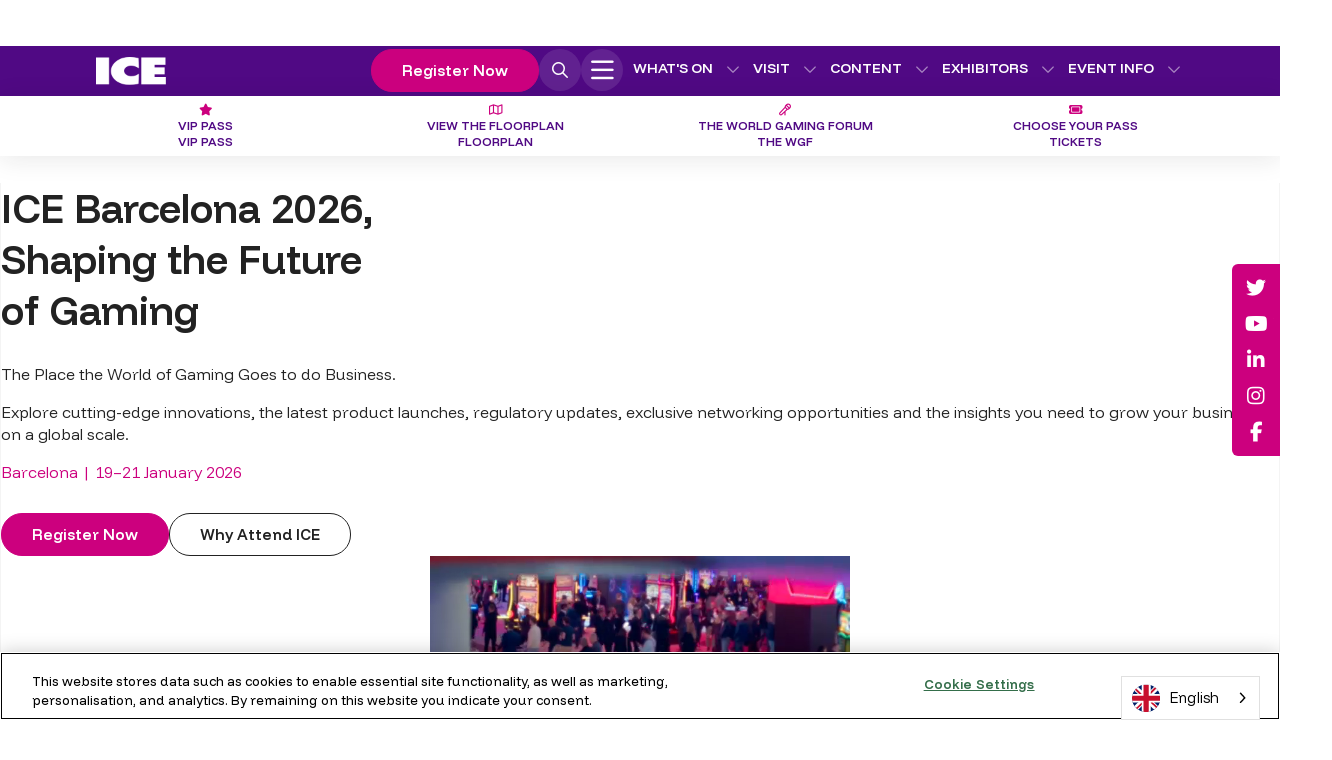

--- FILE ---
content_type: text/html;charset=utf-8
request_url: https://www.icegaming.com/
body_size: 31301
content:






	
<!DOCTYPE html>
	<html lang="en-GB" class="no-js">
		<head>
			
	<meta http-equiv="Content-Type" content="text/html;charset=utf-8">

	<title>
		
			ICE Barcelona - January 19 - 21, 2026
		
	</title>
	<meta name="generator" content="SHOWOFF by ASP.events">
	<meta name="author" content="">

	
	<meta name="description" content="Join the global gaming industry at ICE 2026, 19–21 January in Barcelona. Network, discover innovation and explore what’s next for every sector of gaming.">
	<meta name="keywords" content="">

	<meta name="viewport" content="width=device-width, initial-scale=1.0">

	
	
		
		
					<meta property="og:title" content="ICE&#x20;Barcelona&#x20;-&#x20;January&#x20;19&#x20;-&#x20;21,&#x20;2026">  
			<meta property="og:site_name" content="ICE&#x20;Barcelona&#x20;2026">  
			<meta property="schema:description" typeof="https://schema.org/WebPage" content="Join&#x20;the&#x20;global&#x20;gaming&#x20;industry&#x20;at&#x20;ICE&#x20;2026,&#x20;19&ndash;21&#x20;January&#x20;in&#x20;Barcelona.&#x20;Network,&#x20;discover&#x20;innovation&#x20;and&#x20;explore&#x20;what&rsquo;s&#x20;next&#x20;for&#x20;every&#x20;sector&#x20;of&#x20;gaming.">  
			<meta property="schema:name" typeof="https://schema.org/WebPage" content="ICE&#x20;Barcelona&#x20;2026,&#x20;Shaping&#x20;the&#x20;Future&#x20;of&#x20;Gaming">  
			<meta property="og:description" content="Join&#x20;the&#x20;global&#x20;gaming&#x20;industry&#x20;at&#x20;ICE&#x20;2026,&#x20;19&ndash;21&#x20;January&#x20;in&#x20;Barcelona.&#x20;Network,&#x20;discover&#x20;innovation&#x20;and&#x20;explore&#x20;what&rsquo;s&#x20;next&#x20;for&#x20;every&#x20;sector&#x20;of&#x20;gaming.">  
			<meta property="og:type" content="website">  

			<!--
			896CC470F1E666EB742EBE1ED00FBAE70FB2A37496C44A5706E43BEFED69A8C4
			-->
			<base href="https://www.icegaming.com/"> 
	<meta name="robots" content="index, follow">  
	<link rel="icon" href="https://cdn.asp.events/CLIENT_CL_Gamin_A45C4908_5056_B725_6B2249A7AD85625A/sites/ice-barcelona-2026/media/favicon.ico" type="image/x-icon">  
	<link rel="canonical" href="https://www.icegaming.com">  
<!-- Google Tag Manager -->
<script>(function(w,d,s,l,i){w[l]=w[l]||[];w[l].push({'gtm.start':
new Date().getTime(),event:'gtm.js'});var f=d.getElementsByTagName(s)[0],
j=d.createElement(s),dl=l!='dataLayer'?'&l='+l:'';j.async=true;j.src=
'https://www.googletagmanager.com/gtm.js?id='+i+dl;f.parentNode.insertBefore(j,f);
})(window,document,'script','dataLayer','GTM-MVRZ75W');</script>
<!-- End Google Tag Manager -->

<!-- start DFP Code -->
<script type="text/javascript">
var googletag = googletag || {};
googletag.cmd = googletag.cmd || [];
(function() {
var gads = document.createElement('script');
gads.async = true;
gads.type = 'text/javascript';
var useSSL = 'https:' == document.location.protocol;
gads.src = (useSSL ? 'https:' : 'http:') + 
'//www.googletagservices.com/tag/js/gpt.js';
var node = document.getElementsByTagName('script')[0];
node.parentNode.insertBefore(gads, node);
})();
</script>
<script type="text/javascript">
  googletag.cmd.push(function() {
var adSizeMapping = googletag.sizeMapping().
addSize([1920, 0], [[728, 90], [120, 600], [1, 1]]). //desktop-xx-large
addSize([1600, 0], [[728, 90], [120, 600], [1, 1]]). //desktop-x-large
addSize([1440, 0], [[728, 90], [120, 600], [1, 1]]). //desktop-large
addSize([1366, 0], [[728, 90], [120, 600], [1, 1]]). //laptop
addSize([1280, 0], [[728, 90], [120, 600], [1, 1]]). //desktop
addSize([1024, 0], [[728, 90], [120, 600], [1, 1]]). //laptop
addSize([768, 0], [[728, 90], [1, 1]]). //tablet
addSize([600, 0], [[320, 50], [1, 1]]). //phablet
addSize([480, 0], [[320, 50], [320, 100], [300, 250], [1, 1]]). //mobile-landscape
addSize([0, 0], [[320, 50], [1, 1]]). //other
build();

window.responsive_ad1 = googletag.defineSlot('/106923212/ICELondon2020-Skyscraper-Left', [120, 600], 'div-gpt-ad-1567585213208-0').
defineSizeMapping(adSizeMapping).
			addService(googletag.pubads()).
			setCollapseEmptyDiv(true);
			googletag.pubads().enableSingleRequest();
			googletag.enableServices();
window.responsive_ad1 = googletag.defineSlot('/106923212/ICELondon2020-Skyscraper-Right', [120, 600], 'div-gpt-ad-1567585687597-0').
defineSizeMapping(adSizeMapping).
			addService(googletag.pubads()).
			setCollapseEmptyDiv(true);
			googletag.pubads().enableSingleRequest();
			googletag.enableServices();
window.responsive_ad1 = googletag.defineSlot('/106923212/ICELondon2020-Homepage-TopLeaderboard1', [[320, 50], [728, 90], [1400, 120]], 'div-gpt-ad-1565350760274-0').
defineSizeMapping(adSizeMapping).
			addService(googletag.pubads()).
			setCollapseEmptyDiv(true);
			googletag.pubads().enableSingleRequest();
			googletag.enableServices();
window.responsive_ad1 = googletag.defineSlot('/106923212/ICELondon2020-Homepage-TopLeaderboard2', [[320, 50], [728, 90]], 'div-gpt-ad-1666791546062-0').
defineSizeMapping(adSizeMapping).
                       addService(googletag.pubads()).
                       setCollapseEmptyDiv(true);
                       googletag.pubads().enableSingleRequest();
                       googletag.enableServices();
window.responsive_ad1 = googletag.defineSlot('/106923212/ICELondon2020-ExhibitorSection-TopLeaderboard1', [[320, 50], [728, 90], [1400, 120]], 'div-gpt-ad-1565355908451-0').
defineSizeMapping(adSizeMapping).
			addService(googletag.pubads()).
			setCollapseEmptyDiv(true);
			googletag.pubads().enableSingleRequest();
			googletag.enableServices();
window.responsive_ad1 = googletag.defineSlot('/106923212/ICELondon2020-ExhibitorSection-TopLeaderboard2', [[320, 100], [1400, 120], [728, 90], [320, 250], [320, 50]], 'div-gpt-ad-1565356344754-0').
defineSizeMapping(adSizeMapping).
			addService(googletag.pubads()).
			setCollapseEmptyDiv(true);
			googletag.pubads().enableSingleRequest();
			googletag.enableServices();
window.responsive_ad1 = googletag.defineSlot('/106923212/ICELondon2020-Floorplan-TopLeaderboard1', [[320, 100], [1400, 120], [320, 50], [320, 250], [728, 90]], 'div-gpt-ad-1565352632166-0').
defineSizeMapping(adSizeMapping).
			addService(googletag.pubads()).
			setCollapseEmptyDiv(true);
			googletag.pubads().enableSingleRequest();
			googletag.enableServices();
window.responsive_ad1 = googletag.defineSlot('/106923212/ICELondon2020-Floorplan-TopLeaderboard2', [[320, 100], [1400, 120], [320, 50], [320, 250], [728, 90]], 'div-gpt-ad-1697532234120-0').
defineSizeMapping(adSizeMapping).
			addService(googletag.pubads()).
			setCollapseEmptyDiv(true);
			googletag.pubads().enableSingleRequest();
			googletag.enableServices();
window.responsive_ad1 = googletag.defineSlot('/106923212/ICELondon2020-RunOfSite-Leaderboard3', [[728, 90], [320, 100], [320, 250], [1400, 120], [320, 50]], 'div-gpt-ad-1565351954886-0').
defineSizeMapping(adSizeMapping).
                        addService(googletag.pubads()).
                        setCollapseEmptyDiv(true);
                        googletag.pubads().enableSingleRequest();
                        googletag.enableServices();
window.responsive_ad1 = googletag.defineSlot('/106923212/ICELondon2020-Online-TopLeaderboard1', [[320, 50], [728, 90]], 'div-gpt-ad-1633950253327-0').
defineSizeMapping(adSizeMapping).
                        addService(googletag.pubads()).
                        setCollapseEmptyDiv(true);
                        googletag.pubads().enableSingleRequest();
                        googletag.enableServices();
window.responsive_ad1 = googletag.defineSlot('/106923212/ICELondon2020-Betting-TopLeaderboard1', [[728, 90], [320, 50]], 'div-gpt-ad-1635764093213-0').
defineSizeMapping(adSizeMapping).
                       addService(googletag.pubads()).
                       setCollapseEmptyDiv(true);
                       googletag.pubads().enableSingleRequest();
                       googletag.enableServices();
window.responsive_ad1 = googletag.defineSlot('/106923212/ICELondon2020-Esports-TopLeaderboard1', [[320, 50], [728, 90]], 'div-gpt-ad-1670256056753-0').
defineSizeMapping(adSizeMapping).
                       addService(googletag.pubads()).
                       setCollapseEmptyDiv(true);
                       googletag.pubads().enableSingleRequest();
                       googletag.enableServices();
window.responsive_ad1 = googletag.defineSlot('/106923212/ICELondon2020-Casino-TopLeaderboard1', [[320, 50], [728, 90]], 'div-gpt-ad-1702642795222-0').
defineSizeMapping(adSizeMapping).
                       addService(googletag.pubads()).
                       setCollapseEmptyDiv(true);
                       googletag.pubads().enableSingleRequest();
                       googletag.enableServices();
window.responsive_ad1 = googletag.defineSlot('/106923212/icelondon_infoeduction_leaderboard1', [[320, 50], [728, 90]], 'div-gpt-ad-1675178994503-0').
defineSizeMapping(adSizeMapping).
                       addService(googletag.pubads()).
                       setCollapseEmptyDiv(true);
                       googletag.pubads().enableSingleRequest();
                       googletag.enableServices();
window.responsive_ad1 = googletag.defineSlot('/106923212/ICELondon2020-Payments-TopLeaderboard1', [[320, 50], [728, 90]], 'div-gpt-ad-1700649534661-0').
defineSizeMapping(adSizeMapping).
                       addService(googletag.pubads()).
                       setCollapseEmptyDiv(true);
                       googletag.pubads().enableSingleRequest();
                       googletag.enableServices();
<!-- Live Ad's above this line / unlive ads below this line -->

  });


    </script>


<!-- end DFP Code -->


<script async="" src="" https:="" securepubads.g.doubleclick.net="" tag="" js="" gpt.js""=""></script>
<script>
  window.googletag = window.googletag || {cmd: []};
  googletag.cmd.push(function() {
    googletag.defineSlot('/106923212/ICELondon2020-SportsBetting-TopLeaderboard1', [[320, 100], [1400, 120], [320, 50], [728, 90], [320, 250]], 'div-gpt-ad-1565364489024-0').addService(googletag.pubads());
    googletag.enableServices();
  });
</script>
		
<meta name="yandex-verification" content="1b0bb1798bd7100a">	

<meta name="facebook-domain-verification" content="hcu4fl8t4s1cch2wesaxwwald0ggkq">

<!-- Hotjar Tracking Code for https://www.icegaming.com/ -->
<script>
    (function(h,o,t,j,a,r){
        h.hj=h.hj||function(){(h.hj.q=h.hj.q||[]).push(arguments)};
        h._hjSettings={hjid:5124655,hjsv:6};
        a=o.getElementsByTagName('head')[0];
        r=o.createElement('script');r.async=1;
        r.src=t+h._hjSettings.hjid+j+h._hjSettings.hjsv;
        a.appendChild(r);
    })(window,document,'https://static.hotjar.com/c/hotjar-','.js?sv=');
</script>


	
	



			

    
    <link rel="stylesheet" href="https://themes.asp.events/ice2026/includes/styles/ice2026.firstload.css?v=2">

    
    <link rel="preload" href="https://themes.asp.events/ice2026/includes/styles/ice2026.css?v=2" as="style" onload="this.rel='stylesheet'">
    <noscript>
        <link rel="stylesheet" href="https://themes.asp.events/ice2026/includes/styles/ice2026.css?v=2">
    </noscript>

    
    <link rel="preconnect" href="https://fonts.googleapis.com">
    <link rel="preconnect" href="https://fonts.gstatic.com" crossorigin="">
    <link href="https://fonts.googleapis.com/css2?family=Funnel+Display:wght@300..800&display=swap" rel="stylesheet">

    <noscript>
        <link href="https://fonts.googleapis.com/css2?family=Funnel+Display:wght@300..800&display=swap" rel="stylesheet">
    </noscript>
    
    
    <script src="https://code.jquery.com/jquery-3.7.1.min.js" integrity="sha256-/JqT3SQfawRcv/BIHPThkBvs0OEvtFFmqPF/lYI/Cxo=" crossorigin="anonymous"></script>
    
    
    <script defer="" src="https://code.jquery.com/jquery-migrate-3.5.2.min.js" integrity="sha256-ocUeptHNod0gW2X1Z+ol3ONVAGWzIJXUmIs+4nUeDLI=" crossorigin="anonymous"></script>

    
    <script src="https://cdn.jsdelivr.net/npm/scriptjs@2.5.7/dist/script.min.js" integrity="sha384-+kbmEGZrjwfGzlYYiLQkgntepLDajw5ZAlz1jvKM4IVPwGH4Z+nbmccUIf9pz1Gq" crossorigin="anonymous"></script>
	
    
    <script src="https://themes.asp.events/ice2026/includes/javascripts/site.js"></script>



			
	
	
		
		
		<script async="" src="https://securepubads.g.doubleclick.net/tag/js/gpt.js" crossorigin="anonymous"></script>
<script>
  window.googletag = window.googletag || {cmd: []};
  googletag.cmd.push(function() {
    googletag.defineSlot('/106923212/ICEBarcelona_CasinoIntegratedCreative', [1400, 300], 'div-gpt-ad-1753871063797-0').addService(googletag.pubads());
    googletag.pubads().enableSingleRequest();
    googletag.enableServices();
  });
</script>

<script async="" src="https://securepubads.g.doubleclick.net/tag/js/gpt.js" crossorigin="anonymous"></script>
<script>
  window.googletag = window.googletag || {cmd: []};
  googletag.cmd.push(function() {
    googletag.defineSlot('/106923212/ICEBarcelona_FloorplanIntegratedCreative', [1400, 300], 'div-gpt-ad-1753882931303-0').addService(googletag.pubads());
    googletag.pubads().enableSingleRequest();
    googletag.enableServices();
  });
</script>

<script async="" src="https://securepubads.g.doubleclick.net/tag/js/gpt.js" crossorigin="anonymous"></script>
<script>
  window.googletag = window.googletag || {cmd: []};
  googletag.cmd.push(function() {
    googletag.defineSlot('/106923212/ICEBarcelona_HomepageMPU', [300, 350], 'div-gpt-ad-1753883258343-0').addService(googletag.pubads());
    googletag.pubads().enableSingleRequest();
    googletag.enableServices();
  });
</script>

<script async="" src="https://securepubads.g.doubleclick.net/tag/js/gpt.js" crossorigin="anonymous"></script>
<script>
  window.googletag = window.googletag || {cmd: []};
  googletag.cmd.push(function() {
    googletag.defineSlot('/106923212/ICEBarcelona_HomepageMPU2', [300, 350], 'div-gpt-ad-1754407689211-0').addService(googletag.pubads());
    googletag.pubads().enableSingleRequest();
    googletag.enableServices();
  });
</script>

<script async="" src="https://securepubads.g.doubleclick.net/tag/js/gpt.js" crossorigin="anonymous"></script>
<script>
  window.googletag = window.googletag || {cmd: []};
  googletag.cmd.push(function() {
    googletag.defineSlot('/106923212/ICEBarcelona_HomepageMPU3', [300, 350], 'div-gpt-ad-1754408012317-0').addService(googletag.pubads());
    googletag.pubads().enableSingleRequest();
    googletag.enableServices();
  });
</script>

<script async="" src="https://securepubads.g.doubleclick.net/tag/js/gpt.js" crossorigin="anonymous"></script>
<script>
  window.googletag = window.googletag || {cmd: []};
  googletag.cmd.push(function() {
    googletag.defineSlot('/106923212/ICEBarcelona_MPU4', [300, 350], 'div-gpt-ad-1754411669175-0').addService(googletag.pubads());
    googletag.pubads().enableSingleRequest();
    googletag.enableServices();
  });
</script>

<script async="" src="https://securepubads.g.doubleclick.net/tag/js/gpt.js" crossorigin="anonymous"></script>
<script>
  window.googletag = window.googletag || {cmd: []};
  googletag.cmd.push(function() {
    googletag.defineSlot('/106923212/ICEBarcelona_ExhibitionSectionIntegratedCreative', [1400, 300], 'div-gpt-ad-1753883445405-0').addService(googletag.pubads());
    googletag.pubads().enableSingleRequest();
    googletag.enableServices();
  });
</script>

<script async="" src="https://securepubads.g.doubleclick.net/tag/js/gpt.js" crossorigin="anonymous"></script>
<script>
  window.googletag = window.googletag || {cmd: []};
  googletag.cmd.push(function() {
    googletag.defineSlot('/106923212/ICEBarcelona_EsportsIntegratedCreative', [1400, 300], 'div-gpt-ad-1753884748454-0').addService(googletag.pubads());
    googletag.pubads().enableSingleRequest();
    googletag.enableServices();
  });
</script>

<script async="" src="https://securepubads.g.doubleclick.net/tag/js/gpt.js" crossorigin="anonymous"></script>
<script>
  window.googletag = window.googletag || {cmd: []};
  googletag.cmd.push(function() {
    googletag.defineSlot('/106923212/ICEBarcelona_SportsbettingIntegratedCreative', [1400, 300], 'div-gpt-ad-1753884920934-0').addService(googletag.pubads());
    googletag.pubads().enableSingleRequest();
    googletag.enableServices();
  });
</script>

<script async="" src="https://securepubads.g.doubleclick.net/tag/js/gpt.js" crossorigin="anonymous"></script>
<script>
  window.googletag = window.googletag || {cmd: []};
  googletag.cmd.push(function() {
    googletag.defineSlot('/106923212/ICEBarcelona_PaymentsIntegratedCreative', [1400, 300], 'div-gpt-ad-1753885250442-0').addService(googletag.pubads());
    googletag.pubads().enableSingleRequest();
    googletag.enableServices();
  });
</script>

<script async="" src="https://securepubads.g.doubleclick.net/tag/js/gpt.js" crossorigin="anonymous"></script>
<script>
  window.googletag = window.googletag || {cmd: []};
  googletag.cmd.push(function() {
    googletag.defineSlot('/106923212/ICEBarcelona_EventInfoIntegratedCreative', [1400, 300], 'div-gpt-ad-1753885655706-0').addService(googletag.pubads());
    googletag.pubads().enableSingleRequest();
    googletag.enableServices();
  });
</script>
   <script type="text/javascript" src="https://try.abtasty.com/d4e829973c2489ddfaf93d5ed8577c7a.js"></script>
			<script>
				$script('https://cdn.asp.events/includes/js/jquery/magnificPopup/1.2.0/jquery.magnific-popup.min.js', function(){ $script('https://cdn.asp.events/includes/js/ASPModal.old.min.js'); });

				jQuery(document).ready(function(){

					jQuery(document).on('click','.js-share-button',showShareDialog);

					function showShareDialog(e)
					{
						e.preventDefault();

						var Site = jQuery(this).attr('data-site');

						if (jQuery(this).attr('data-slug') != '') {
							var PageUrl = jQuery(this).attr('data-slug');
						} else {
							var PageUrl = location.href;
						}

						var contentId = '';
						if (jQuery(this).attr('data-contentId') != '') {
							var contentId = jQuery(this).attr('data-contentId');
						}
						var shareText = jQuery(this).attr('data-shareText');
						var shareTitle = jQuery(this).attr('data-shareTitle');

						jQuery.get
							( '__share/buttons/getShareUrl'
							, { Site:Site , PageUrl:PageUrl , PageTitle:document.title, contentId:contentId, shareText:shareText, shareTitle:shareTitle }
							, redirectToShare
							);
					}

					function redirectToShare(data)
					{
						//open email share in modal
						if(data.ShareTo.indexOf('__share/email') == 0)
							openRemoteModal(data.ShareTo);
						else{

						var popupBlockerChecker = {
									check: function(popup_window){
											var _scope = this;
											if (popup_window) {
													if(/chrome/.test(navigator.userAgent.toLowerCase())){
															setTimeout(function () {
																	_scope._is_popup_blocked(_scope, popup_window);
															 },200);
													}else{
															popup_window.onload = function () {
																	_scope._is_popup_blocked(_scope, popup_window);
															};
													}
											}else{
													_scope._displayError();
											}
									},
									_is_popup_blocked: function(scope, popup_window){
											if ((popup_window.innerHeight > 0)==false){ scope._displayError(); }
									},
									_displayError: function(){
											alert("Popup Blocker is enabled! Please add this site to your exception list.");
									}
							};

							var popup = window.open(data.ShareTo,'_blank','width=800,height=650'); //'width=620,height=440'
							popupBlockerChecker.check(popup);
						}
					}

				});
			</script>
		
	

		<script type="application/json" id="weglot-data">{"allLanguageUrls":{"en":"https://www.icegaming.com/","es":"https://www.icegaming.com/es/","br":"https://www.icegaming.com/br/"},"originalCanonicalUrl":"https://www.icegaming.com/","originalPath":"/","settings":{"auto_switch":true,"auto_switch_fallback":null,"category":10,"custom_settings":{"button_style":{"with_name":true,"full_name":true,"is_dropdown":true,"with_flags":false,"flag_type":"rectangle_mat","custom_css":""},"switchers":[{"style":{"with_name":true,"with_flags":true,"full_name":true,"is_dropdown":true,"invert_flags":true,"flag_type":"circle","size_scale":"1.15"},"opts":{"hide_selected_language":true,"open_hover":true,"close_outside_click":false,"is_responsive":false,"display_device":"mobile","pixel_cutoff":768},"colors":[],"location":{"target":"","sibling":""},"template":{"name":"default","hash":"1a616114bb619fd36144d93d50e12c6c4d0f606d"}}],"index_with_trailing_slash":true,"translate_search":false,"loading_bar":true,"hide_switcher":false,"wait_transition":true,"definitions":{}},"deleted_at":null,"dynamics":[{"value":".hero__video .hf-cta-content"}],"excluded_blocks":[],"excluded_paths":[{"excluded_languages":[],"language_button_displayed":false,"type":"CONTAIN","value":"2023"},{"excluded_languages":[],"language_button_displayed":false,"type":"CONTAIN","value":"2022"},{"excluded_languages":[],"language_button_displayed":false,"type":"CONTAIN","value":"2024"},{"excluded_languages":[],"language_button_displayed":false,"type":"CONTAIN","value":"/2023-partners"},{"excluded_languages":[],"language_button_displayed":false,"type":"START_WITH","value":"/ice-vox-2024"},{"excluded_languages":[],"language_button_displayed":false,"type":"CONTAIN","value":"/speakers-w3nc"},{"excluded_languages":[],"language_button_displayed":false,"type":"START_WITH","value":"/2023-partners-1"}],"external_enabled":false,"host":"www.icegaming.com","is_dns_set":true,"is_https":true,"language_from":"en","language_from_custom_flag":"gb","language_from_custom_name":"English","languages":[{"connect_host_destination":null,"custom_code":null,"custom_flag":null,"custom_local_name":null,"custom_name":null,"enabled":true,"language_to":"es"},{"connect_host_destination":null,"custom_code":"br","custom_flag":"br","custom_local_name":"Português (Br)","custom_name":"Brazilian Portuguese","enabled":true,"language_to":"a0"}],"media_enabled":false,"page_views_enabled":true,"technology_id":12,"technology_name":"Other","translation_engine":3,"url_type":"SUBDIRECTORY","versions":{"translation":1768587892,"slugTranslation":1766399480}}}</script>
<script async="" src="https://cdn.weglot.com/weglot.min.js?api_key=wg_e256bd1763dd68ca3bef8465b3bcfbd58" type="text/javascript"></script><link href="https://www.icegaming.com/" hreflang="en" rel="alternate"><link href="https://www.icegaming.com/es/" hreflang="es" rel="alternate"><link href="https://www.icegaming.com/br/" hreflang="br" rel="alternate"></head>


	<body class="body--id-74962 t-homepage ice-barcelona-2026">
		
		
		
		<!-- Google Tag Manager (noscript) -->
<noscript><iframe src="https://www.googletagmanager.com/ns.html?id=GTM-MVRZ75W" height="0" width="0" style="display:none;visibility:hidden"></iframe></noscript>
<!-- End Google Tag Manager (noscript) -->

<!-- start DFP Code -->
<script>
$(window).resize(function() {
	
	googletag.pubads().refresh();
 
});
</script>
<!-- end DFP Code -->

<script async="" src="" https:="" securepubads.g.doubleclick.net="" tag="" js="" gpt.js""=""></script>
<script>
window.googletag = window.googletag || {cmd: []};
googletag.cmd.push(function() {
googletag.defineSlot('/106923212/ICELondon2020-Payments-TopLeaderboard1', [[320, 250], [728, 90], [1400, 120], [320, 100], [320, 50]], 'div-gpt-ad-1565364052108-0').addService(googletag.pubads());
googletag.enableServices();
});
</script>
	

		<div class="site">
    		
	<div class="skyscraper-left">
        
            <div class="skyscraperleft panel--id-74973"> 
 <div class="skyscraperleft__body"> 
  <p>
   <!-- /106923212/ICELondon2020-Skyscraper-Left --> 
   </p><div id="div-gpt-ad-1567585213208-0" style="min-width: 120px; min-height: 600px;"> 
    <script>
    googletag.cmd.push(function() { googletag.display('div-gpt-ad-1567585213208-0'); });
  </script> 
   </div><p></p> 
 </div> 
</div>
        
    </div>
 

            <div class="site__content">
                
                
	<a href="welcome#main-content" class="skip-link u-background-color-neutral-white u-text-color-neutral-black">
		Skip to main content
	</a>
 

                
                <div class="p-loader p-loader-page">
    <i class="fa-solid fa-spinner-scale fa-spin-pulse u-text-color-neutral-white"></i>
</div>
                
                
	<div class="leaderboard-top">
        
            <div class="leaderboardtop panel--id-74974"> 
 <div class="leaderboardtop__body"> 
  <p>
   <!-- /106923212/ICELondon2020-Homepage-TopLeaderboard1 --> 
   </p><div id="div-gpt-ad-1565350760274-0" style="min-width: 320px; min-height: 50px;"> 
    <script>
    googletag.cmd.push(function() { googletag.display('div-gpt-ad-1565350760274-0'); });
  </script> 
   </div><p></p> 
 </div> 
</div>
        
    </div>
 

                
                
    <header class="header u-flex u-text-color-neutral-white u-background-color-branding-purple"> 
 		
			<div class="header__wrapper u-wrapper panel--id-74966">
        <div class="header__top u-flex u-flex-space-between u-flex-align-center">
            <div class="header__left u-flex">
                 
                    <div class="header__logo p-animate-opacity">
                         
                            <a href="" aria-label="Go to homepage"> 
                        
                            <img src="https://cdn.asp.events/CLIENT_CL_Gamin_A45C4908_5056_B725_6B2249A7AD85625A/sites/ice-barcelona-2026/media/panels/ice-logo-white.png" alt="ICE Logo" height="50" width="120">
                         
                            </a> 
                        
                    </div>
                
                 
                    <div class="header__dates-location">
                        <p>Fira Barcelona Gran Via,</p>

<p><strong>19&ndash;21 January 2026</strong></p>

                    </div>
                
            </div>

            <div class="header__right u-flex">
                <div class="header__right__wrapper u-flex u-flex-end">
                    
                        <div class="header__logo header__logo--secondary p-animate-opacity">
                             
                                <a href="https://barcelona.igbaffiliate.com/" aria-label="Go to IGB Affiliate Site"> 
                            
                                <img src="https://cdn.asp.events/CLIENT_CL_Gamin_A45C4908_5056_B725_6B2249A7AD85625A/sites/igb-affiliate-london-2024/media/iGBA-logo-show-version-3-.png" alt="IGB Affiliate Logo" height="45" width="45">
                             
                                </a> 
                            
                        </div>
                    
                    
                        <div class="header__logo header__logo--teritary p-animate-opacity">
                             
                                <a href="https://chip-widget.visualhive.co?referrer=ice" aria-label="Go to homepage"> 
                            
                                <img src="https://cdn.asp.events/CLIENT_CL_Gamin_A45C4908_5056_B725_6B2249A7AD85625A/sites/ice-barcelona-2026/media/Ai-icon.png" alt="AI Icon" height="45" width="45">
                             
                                </a> 
                            
                        </div>
                    
                    <div class="header__cta header__cta--mobile">
                        
                            
                            
                            
                            

                            <a class="ck-button-solid-pink" href="https://ice.reg.buzz/" target="_self" title="https://ice.reg.buzz/">
                                Register Now
                            </a>
                        
                    </div>
                    <div class="header__cta header__cta--desktop">
                        
                            
                            
                            
                            

                            <a class="ck-button-solid-white" href="wgf/choose-pass" target="_self" title="wgf/choose-pass">
                                Choose Pass
                            </a>
                        
                        
                            
                            
                            
                            

                            <a class="ck-button-solid-pink" href="https://ice.reg.buzz/" target="_self" title="https://ice.reg.buzz/">
                                Register Now
                            </a>
                        
                    </div>
                    <div class="header__search header__search--mobile">
                        <button class="js-search-trigger header__search--trigger"><i class="fa-light fa-magnifying-glass u-text-color-neutral-white"></i> Search</button>
                    </div> 
                </div>

                
                <nav class="header__nav--mobile" x-data="{ isOpen: false }" aria-label="Main navigation mobile">
                    <button class="p-menu--accordion__trigger" aria-label="Toggle menu" :class="{ 'active': isOpen }" x-on:click="isOpen = !isOpen">
                        <i class="inactive-icon fa-light fa-bars"></i>
                        <i class="active-icon fa-light fa-xmark"></i>
                    </button>
                    <div class="p-menu--accordion-menu-wrapper" :class="{ 'visible': isOpen }" :style="isOpen">
                        <div class="p-menu--accordion-menu-background u-gradient-purple"></div>

                        <!--seed:71E8A2D09956E9BE3035BE8866B708A567DE4B0E-->
	
		
		
			<ul class="p-menu--accordion p-menu--accordion--id-F72F5" :class="{ 'visible': isOpen }" menuid="F72F5">
		
            
                <li class="p-menu__item has-submenu menu__item" x-data="{ isOpen: false }" title="What's On">			
                    <div class="p-menu__item__wrapper-one">
                        
                            <a href="the-world-gaming-week" target="_self" class="p-menu__item__link " aria-expanded="false">What's On</a>
                        
                        
                            <div class="p-menu__item__submenu-toggle">
                                <button class="p-menu__item__submenu-toggle__button " aria-expanded="false" :class="{ 'active': isOpen }" x-on:click="isOpen = !isOpen">
                                    <i class="p-menu__item__submenu-toggle__button__icon fa-light fa-circle-plus"></i>
                                    <span class="u-screen-reader-only">Show submenu for: What's On</span>
                                </button>
                            </div>					
                        
                    </div>
                    		
                        <div class="p-menu__item__wrapper-two">	
                            
	
		
		
			<ul class="p-menu__item__submenu p-menu__item__submenu--level-1" :class="{ 'visible': isOpen }" :style="isOpen">
		
            
                <li class="p-menu__item__submenu__item menu__item" title="World Gaming Week">			
                    <div class="p-menu__item__submenu__item__wrapper-one">
                        
                            <a href="the-world-gaming-week" target="_self" class="p-menu__item__submenu__item__link ">World Gaming Week</a>
                        
                        
                    </div>
                    
                </li>
            
                <li class="p-menu__item__submenu__item has-submenu menu__item" x-data="{ isOpen: false }" title="ICE 2026 Features">			
                    <div class="p-menu__item__submenu__item__wrapper-one">
                        
                            <a href="features" target="_self" class="p-menu__item__submenu__item__link " aria-expanded="false">ICE 2026 Features</a>
                        
                        
                            <div class="p-menu__item__submenu-toggle">
                                <button class="p-menu__item__submenu-toggle__button " aria-expanded="false" :class="{ 'active': isOpen }" x-on:click="isOpen = !isOpen">
                                    <i class="p-menu__item__submenu__item__submenu-toggle__button__icon fa-light fa-circle-plus"></i>
                                    <span class="u-screen-reader-only">Show submenu for: ICE 2026 Features</span>
                                </button>
                            </div>					
                        
                    </div>
                    		
                        <div class="p-menu__item__submenu__item__wrapper-two">	
                            
	
		
		
			<ul class="p-menu__item__submenu" :class="{ 'visible': isOpen }" :style="isOpen">
		
            
                <li class="p-menu__item__submenu__item menu__item" title="Sustainable Gambling Zone">			
                    <div class="p-menu__item__submenu__item__wrapper-one">
                        
                            <a href="features/sustainable-gambling-zone" target="_self" class="p-menu__item__submenu__item__link ">Sustainable Gambling Zone</a>
                        
                        
                    </div>
                    
                </li>
            
                <li class="p-menu__item__submenu__item menu__item" title="Esports Arena">			
                    <div class="p-menu__item__submenu__item__wrapper-one">
                        
                            <a href="features/esports-arena" target="_self" class="p-menu__item__submenu__item__link ">Esports Arena</a>
                        
                        
                    </div>
                    
                </li>
            
                <li class="p-menu__item__submenu__item menu__item" title="Pitch ICE">			
                    <div class="p-menu__item__submenu__item__wrapper-one">
                        
                            <a href="features/pitch-ice" target="_self" class="p-menu__item__submenu__item__link ">Pitch ICE</a>
                        
                        
                    </div>
                    
                </li>
            
                <li class="p-menu__item__submenu__item menu__item" title="ICE Startups Accelerator">			
                    <div class="p-menu__item__submenu__item__wrapper-one">
                        
                            <a href="ice-startups-accelerator" target="_self" class="p-menu__item__submenu__item__link ">ICE Startups Accelerator</a>
                        
                        
                    </div>
                    
                </li>
            
                <li class="p-menu__item__submenu__item menu__item" title="VIP Lounge">			
                    <div class="p-menu__item__submenu__item__wrapper-one">
                        
                            <a href="about-ice/ice-vip" target="_self" class="p-menu__item__submenu__item__link ">VIP Lounge</a>
                        
                        
                    </div>
                    
                </li>
            
                <li class="p-menu__item__submenu__item menu__item" title="Casa Brasil">			
                    <div class="p-menu__item__submenu__item__wrapper-one">
                        
                            <a href="casa-brazil" target="_self" class="p-menu__item__submenu__item__link ">Casa Brasil</a>
                        
                        
                    </div>
                    
                </li>
            
		</ul>
	


                        </div>			
                    
                </li>
            
                <li class="p-menu__item__submenu__item menu__item" title="Networking Events">			
                    <div class="p-menu__item__submenu__item__wrapper-one">
                        
                            <a href="about-ice/world-gaming-week/networking-events" target="_self" class="p-menu__item__submenu__item__link ">Networking Events</a>
                        
                        
                    </div>
                    
                </li>
            
                <li class="p-menu__item__submenu__item menu__item" title="Regulatory Programme">			
                    <div class="p-menu__item__submenu__item__wrapper-one">
                        
                            <a href="ice-regulatory-programme" target="_self" class="p-menu__item__submenu__item__link ">Regulatory Programme</a>
                        
                        
                    </div>
                    
                </li>
            
                <li class="p-menu__item__submenu__item menu__item" title="ICE Barcelona para España">			
                    <div class="p-menu__item__submenu__item__wrapper-one">
                        
                            <a href="ice-barcelona-espana" target="_self" class="p-menu__item__submenu__item__link ">ICE Barcelona para España</a>
                        
                        
                    </div>
                    
                </li>
            
                <li class="p-menu__item__submenu__item menu__item" title="ICE Barcelona for the UK">			
                    <div class="p-menu__item__submenu__item__wrapper-one">
                        
                            <a href="ice-barcelona-uk" target="_self" class="p-menu__item__submenu__item__link ">ICE Barcelona for the UK</a>
                        
                        
                    </div>
                    
                </li>
            
                <li class="p-menu__item__submenu__item menu__item" title="ICE Barcelona For LatAm and Brazil">			
                    <div class="p-menu__item__submenu__item__wrapper-one">
                        
                            <a href="ice-barcelona-2026-latin-america-brazil" target="_self" class="p-menu__item__submenu__item__link ">ICE Barcelona For LatAm and Brazil</a>
                        
                        
                    </div>
                    
                </li>
            
                <li class="p-menu__item__submenu__item menu__item" title="ICE Barcellona per l'Italia">			
                    <div class="p-menu__item__submenu__item__wrapper-one">
                        
                            <a href="ice-barcelona-per-litalia" target="_self" class="p-menu__item__submenu__item__link ">ICE Barcellona per l'Italia</a>
                        
                        
                    </div>
                    
                </li>
            
                <li class="p-menu__item__submenu__item menu__item" title="Partnerships">			
                    <div class="p-menu__item__submenu__item__wrapper-one">
                        
                            <a href="partnerships" target="_self" class="p-menu__item__submenu__item__link ">Partnerships</a>
                        
                        
                    </div>
                    
                </li>
            
                <li class="p-menu__item__submenu__item menu__item" title="VIP Tech Tours">			
                    <div class="p-menu__item__submenu__item__wrapper-one">
                        
                            <a href="vip-tech-tours" target="_self" class="p-menu__item__submenu__item__link ">VIP Tech Tours</a>
                        
                        
                    </div>
                    
                </li>
            
		</ul>
	


                        </div>			
                    
                </li>
            
                <li class="p-menu__item has-submenu menu__item" x-data="{ isOpen: false }" title="Visit">			
                    <div class="p-menu__item__wrapper-one">
                        
                            <span class="p-menu__item__text " aria-expanded="false" :class="{ 'active': isOpen }" x-on:click="isOpen = !isOpen">Visit</span>
                        
                        
                            <div class="p-menu__item__submenu-toggle">
                                <button class="p-menu__item__submenu-toggle__button " aria-expanded="false" :class="{ 'active': isOpen }" x-on:click="isOpen = !isOpen">
                                    <i class="p-menu__item__submenu-toggle__button__icon fa-light fa-circle-plus"></i>
                                    <span class="u-screen-reader-only">Show submenu for: Visit</span>
                                </button>
                            </div>					
                        
                    </div>
                    		
                        <div class="p-menu__item__wrapper-two">	
                            
	
		
		
			<ul class="p-menu__item__submenu p-menu__item__submenu--level-1" :class="{ 'visible': isOpen }" :style="isOpen">
		
            
                <li class="p-menu__item__submenu__item menu__item menu__item--home" title="Why Attend ICE">			
                    <div class="p-menu__item__submenu__item__wrapper-one">
                        
                            <a href="about-ice" target="_self" class="p-menu__item__submenu__item__link ">Why Attend ICE</a>
                        
                        
                    </div>
                    
                </li>
            
                <li class="p-menu__item__submenu__item menu__item" title="Explore Barcelona">			
                    <div class="p-menu__item__submenu__item__wrapper-one">
                        
                            <a href="explore-barcelona" target="_self" class="p-menu__item__submenu__item__link ">Explore Barcelona</a>
                        
                        
                    </div>
                    
                </li>
            
                <li class="p-menu__item__submenu__item menu__item" title="Ticket Types">			
                    <div class="p-menu__item__submenu__item__wrapper-one">
                        
                            <a href="wgf/choose-pass" target="_self" class="p-menu__item__submenu__item__link ">Ticket Types</a>
                        
                        
                    </div>
                    
                </li>
            
                <li class="p-menu__item__submenu__item menu__item" title="2025 ICE Attendee List">			
                    <div class="p-menu__item__submenu__item__wrapper-one">
                        
                            <a href="about-ice/ice-attendee-information" target="_self" class="p-menu__item__submenu__item__link ">2025 ICE Attendee List</a>
                        
                        
                    </div>
                    
                </li>
            
                <li class="p-menu__item__submenu__item menu__item" title="2026 Floorplan">			
                    <div class="p-menu__item__submenu__item__wrapper-one">
                        
                            <a href="about-ice/floorplan" target="_self" class="p-menu__item__submenu__item__link ">2026 Floorplan</a>
                        
                        
                    </div>
                    
                </li>
            
                <li class="p-menu__item__submenu__item menu__item" title="Book Your Hotel">			
                    <div class="p-menu__item__submenu__item__wrapper-one">
                        
                            <a href="https://icehotels.bnetwork.com/" target="_blank" class="p-menu__item__submenu__item__link ">Book Your Hotel</a>
                        
                        
                    </div>
                    
                </li>
            
                <li class="p-menu__item__submenu__item menu__item" title="Press Registration">			
                    <div class="p-menu__item__submenu__item__wrapper-one">
                        
                            <a href="press-registration" target="_self" class="p-menu__item__submenu__item__link ">Press Registration</a>
                        
                        
                    </div>
                    
                </li>
            
                <li class="p-menu__item__submenu__item menu__item" title="Choose Your Pass">			
                    <div class="p-menu__item__submenu__item__wrapper-one">
                        
                            <a href="wgf/choose-pass" target="_self" class="p-menu__item__submenu__item__link ">Choose Your Pass</a>
                        
                        
                    </div>
                    
                </li>
            
		</ul>
	


                        </div>			
                    
                </li>
            
                <li class="p-menu__item has-submenu menu__item" x-data="{ isOpen: false }" title="Content">			
                    <div class="p-menu__item__wrapper-one">
                        
                            <span class="p-menu__item__text " aria-expanded="false" :class="{ 'active': isOpen }" x-on:click="isOpen = !isOpen">Content</span>
                        
                        
                            <div class="p-menu__item__submenu-toggle">
                                <button class="p-menu__item__submenu-toggle__button " aria-expanded="false" :class="{ 'active': isOpen }" x-on:click="isOpen = !isOpen">
                                    <i class="p-menu__item__submenu-toggle__button__icon fa-light fa-circle-plus"></i>
                                    <span class="u-screen-reader-only">Show submenu for: Content</span>
                                </button>
                            </div>					
                        
                    </div>
                    		
                        <div class="p-menu__item__wrapper-two">	
                            
	
		
		
			<ul class="p-menu__item__submenu p-menu__item__submenu--level-1" :class="{ 'visible': isOpen }" :style="isOpen">
		
            
                <li class="p-menu__item__submenu__item has-submenu menu__item" x-data="{ isOpen: false }" title="The World Gaming Forum">			
                    <div class="p-menu__item__submenu__item__wrapper-one">
                        
                            <a href="wgf" target="_self" class="p-menu__item__submenu__item__link " aria-expanded="false">The World Gaming Forum</a>
                        
                        
                            <div class="p-menu__item__submenu-toggle">
                                <button class="p-menu__item__submenu-toggle__button " aria-expanded="false" :class="{ 'active': isOpen }" x-on:click="isOpen = !isOpen">
                                    <i class="p-menu__item__submenu__item__submenu-toggle__button__icon fa-light fa-circle-plus"></i>
                                    <span class="u-screen-reader-only">Show submenu for: The World Gaming Forum</span>
                                </button>
                            </div>					
                        
                    </div>
                    		
                        <div class="p-menu__item__submenu__item__wrapper-two">	
                            
	
		
		
			<ul class="p-menu__item__submenu" :class="{ 'visible': isOpen }" :style="isOpen">
		
            
                <li class="p-menu__item__submenu__item menu__item" title="2026 Agenda">			
                    <div class="p-menu__item__submenu__item__wrapper-one">
                        
                            <a href="wgf/world-gaming-forum-schedule" target="_self" class="p-menu__item__submenu__item__link ">2026 Agenda</a>
                        
                        
                    </div>
                    
                </li>
            
                <li class="p-menu__item__submenu__item menu__item" title="World Regulatory Briefing">			
                    <div class="p-menu__item__submenu__item__wrapper-one">
                        
                            <a href="wgf/world-regulatory-briefing-agenda" target="_self" class="p-menu__item__submenu__item__link ">World Regulatory Briefing</a>
                        
                        
                    </div>
                    
                </li>
            
                <li class="p-menu__item__submenu__item menu__item" title="Casino Leaders Conference">			
                    <div class="p-menu__item__submenu__item__wrapper-one">
                        
                            <a href="wgf/casino-leaders-conference-agenda" target="_self" class="p-menu__item__submenu__item__link ">Casino Leaders Conference</a>
                        
                        
                    </div>
                    
                </li>
            
                <li class="p-menu__item__submenu__item menu__item" title="Sports Leaders Conference">			
                    <div class="p-menu__item__submenu__item__wrapper-one">
                        
                            <a href="wgf/sports-leaders-conference-agenda" target="_self" class="p-menu__item__submenu__item__link ">Sports Leaders Conference</a>
                        
                        
                    </div>
                    
                </li>
            
                <li class="p-menu__item__submenu__item menu__item" title="Innovating Lotteries Conference">			
                    <div class="p-menu__item__submenu__item__wrapper-one">
                        
                            <a href="wgf/innovating-lotteries-conference-agenda" target="_self" class="p-menu__item__submenu__item__link ">Innovating Lotteries Conference</a>
                        
                        
                    </div>
                    
                </li>
            
                <li class="p-menu__item__submenu__item menu__item" title="Esports Betting Conference">			
                    <div class="p-menu__item__submenu__item__wrapper-one">
                        
                            <a href="wgf/esports-betting-conference-agenda" target="_self" class="p-menu__item__submenu__item__link ">Esports Betting Conference</a>
                        
                        
                    </div>
                    
                </li>
            
                <li class="p-menu__item__submenu__item menu__item" title="Workshops">			
                    <div class="p-menu__item__submenu__item__wrapper-one">
                        
                            <a href="wgf/workshop-agendas" target="_self" class="p-menu__item__submenu__item__link ">Workshops</a>
                        
                        
                    </div>
                    
                </li>
            
		</ul>
	


                        </div>			
                    
                </li>
            
                <li class="p-menu__item__submenu__item has-submenu menu__item" x-data="{ isOpen: false }" title="Show Floor Content">			
                    <div class="p-menu__item__submenu__item__wrapper-one">
                        
                            <a href="show-floor-content" target="_self" class="p-menu__item__submenu__item__link " aria-expanded="false">Show Floor Content</a>
                        
                        
                            <div class="p-menu__item__submenu-toggle">
                                <button class="p-menu__item__submenu-toggle__button " aria-expanded="false" :class="{ 'active': isOpen }" x-on:click="isOpen = !isOpen">
                                    <i class="p-menu__item__submenu__item__submenu-toggle__button__icon fa-light fa-circle-plus"></i>
                                    <span class="u-screen-reader-only">Show submenu for: Show Floor Content</span>
                                </button>
                            </div>					
                        
                    </div>
                    		
                        <div class="p-menu__item__submenu__item__wrapper-two">	
                            
	
		
		
			<ul class="p-menu__item__submenu" :class="{ 'visible': isOpen }" :style="isOpen">
		
            
                <li class="p-menu__item__submenu__item menu__item" title="Enterprise Stage">			
                    <div class="p-menu__item__submenu__item__wrapper-one">
                        
                            <a href="enterprise-stage" target="_self" class="p-menu__item__submenu__item__link ">Enterprise Stage</a>
                        
                        
                    </div>
                    
                </li>
            
                <li class="p-menu__item__submenu__item menu__item" title="La Plaza Española">			
                    <div class="p-menu__item__submenu__item__wrapper-one">
                        
                            <a href="show-floor-content/la-plaza" target="_self" class="p-menu__item__submenu__item__link ">La Plaza Española</a>
                        
                        
                    </div>
                    
                </li>
            
                <li class="p-menu__item__submenu__item menu__item" title="Startup Accelerator ">			
                    <div class="p-menu__item__submenu__item__wrapper-one">
                        
                            <a href="ice-startups-accelerator" target="_self" class="p-menu__item__submenu__item__link ">Startup Accelerator </a>
                        
                        
                    </div>
                    
                </li>
            
                <li class="p-menu__item__submenu__item menu__item" title="Tribal Partnerships Seminar">			
                    <div class="p-menu__item__submenu__item__wrapper-one">
                        
                            <a href="show-floor-content/tribal-partnerships-seminar" target="_self" class="p-menu__item__submenu__item__link ">Tribal Partnerships Seminar</a>
                        
                        
                    </div>
                    
                </li>
            
                <li class="p-menu__item__submenu__item menu__item" title="DEIB Programme">			
                    <div class="p-menu__item__submenu__item__wrapper-one">
                        
                            <a href="dei" target="_self" class="p-menu__item__submenu__item__link ">DEIB Programme</a>
                        
                        
                    </div>
                    
                </li>
            
		</ul>
	


                        </div>			
                    
                </li>
            
                <li class="p-menu__item__submenu__item menu__item" title="2026 Content Themes">			
                    <div class="p-menu__item__submenu__item__wrapper-one">
                        
                            <a href="content-themes-ice-2026" target="_self" class="p-menu__item__submenu__item__link ">2026 Content Themes</a>
                        
                        
                    </div>
                    
                </li>
            
                <li class="p-menu__item__submenu__item menu__item" title="Apply to Speak">			
                    <div class="p-menu__item__submenu__item__wrapper-one">
                        
                            <a href="apply-speak-ice" target="_self" class="p-menu__item__submenu__item__link ">Apply to Speak</a>
                        
                        
                    </div>
                    
                </li>
            
                <li class="p-menu__item__submenu__item menu__item" title="Speakers">			
                    <div class="p-menu__item__submenu__item__wrapper-one">
                        
                            <a href="2026-speakers" target="_self" class="p-menu__item__submenu__item__link ">Speakers</a>
                        
                        
                    </div>
                    
                </li>
            
		</ul>
	


                        </div>			
                    
                </li>
            
                <li class="p-menu__item has-submenu menu__item" x-data="{ isOpen: false }" title="Exhibitors">			
                    <div class="p-menu__item__wrapper-one">
                        
                            <span class="p-menu__item__text " aria-expanded="false" :class="{ 'active': isOpen }" x-on:click="isOpen = !isOpen">Exhibitors</span>
                        
                        
                            <div class="p-menu__item__submenu-toggle">
                                <button class="p-menu__item__submenu-toggle__button " aria-expanded="false" :class="{ 'active': isOpen }" x-on:click="isOpen = !isOpen">
                                    <i class="p-menu__item__submenu-toggle__button__icon fa-light fa-circle-plus"></i>
                                    <span class="u-screen-reader-only">Show submenu for: Exhibitors</span>
                                </button>
                            </div>					
                        
                    </div>
                    		
                        <div class="p-menu__item__wrapper-two">	
                            
	
		
		
			<ul class="p-menu__item__submenu p-menu__item__submenu--level-1" :class="{ 'visible': isOpen }" :style="isOpen">
		
            
                <li class="p-menu__item__submenu__item menu__item" title="2026 Floorplan">			
                    <div class="p-menu__item__submenu__item__wrapper-one">
                        
                            <a href="about-ice/floorplan" target="_self" class="p-menu__item__submenu__item__link ">2026 Floorplan</a>
                        
                        
                    </div>
                    
                </li>
            
                <li class="p-menu__item__submenu__item menu__item" title="2026 Exhibitor List">			
                    <div class="p-menu__item__submenu__item__wrapper-one">
                        
                            <a href="exhibitor-list" target="_self" class="p-menu__item__submenu__item__link ">2026 Exhibitor List</a>
                        
                        
                    </div>
                    
                </li>
            
                <li class="p-menu__item__submenu__item menu__item menu__item--home" title="Exhibit & Sponsor">			
                    <div class="p-menu__item__submenu__item__wrapper-one">
                        
                            <a href="about-ice/exhibit-sponsor" target="_self" class="p-menu__item__submenu__item__link ">Exhibit & Sponsor</a>
                        
                        
                    </div>
                    
                </li>
            
                <li class="p-menu__item__submenu__item menu__item" title="2026 Sponsors">			
                    <div class="p-menu__item__submenu__item__wrapper-one">
                        
                            <a href="sponsors" target="_self" class="p-menu__item__submenu__item__link ">2026 Sponsors</a>
                        
                        
                    </div>
                    
                </li>
            
                <li class="p-menu__item__submenu__item menu__item" title="New to ICE">			
                    <div class="p-menu__item__submenu__item__wrapper-one">
                        
                            <a href="new-ice" target="_self" class="p-menu__item__submenu__item__link ">New to ICE</a>
                        
                        
                    </div>
                    
                </li>
            
                <li class="p-menu__item__submenu__item has-submenu menu__item" x-data="{ isOpen: false }" title="Sectors">			
                    <div class="p-menu__item__submenu__item__wrapper-one">
                        
                            <a href="about-ice/sectors" target="_self" class="p-menu__item__submenu__item__link " aria-expanded="false">Sectors</a>
                        
                        
                            <div class="p-menu__item__submenu-toggle">
                                <button class="p-menu__item__submenu-toggle__button " aria-expanded="false" :class="{ 'active': isOpen }" x-on:click="isOpen = !isOpen">
                                    <i class="p-menu__item__submenu__item__submenu-toggle__button__icon fa-light fa-circle-plus"></i>
                                    <span class="u-screen-reader-only">Show submenu for: Sectors</span>
                                </button>
                            </div>					
                        
                    </div>
                    		
                        <div class="p-menu__item__submenu__item__wrapper-two">	
                            
	
		
		
			<ul class="p-menu__item__submenu" :class="{ 'visible': isOpen }" :style="isOpen">
		
            
                <li class="p-menu__item__submenu__item menu__item" title="Casino & Games">			
                    <div class="p-menu__item__submenu__item__wrapper-one">
                        
                            <a href="about-ice/sectors/casino" target="_self" class="p-menu__item__submenu__item__link ">Casino & Games</a>
                        
                        
                    </div>
                    
                </li>
            
                <li class="p-menu__item__submenu__item menu__item" title="Esports">			
                    <div class="p-menu__item__submenu__item__wrapper-one">
                        
                            <a href="about-ice/sectors/esports" target="_self" class="p-menu__item__submenu__item__link ">Esports</a>
                        
                        
                    </div>
                    
                </li>
            
                <li class="p-menu__item__submenu__item menu__item" title="Sports Betting">			
                    <div class="p-menu__item__submenu__item__wrapper-one">
                        
                            <a href="about-ice/sectors/sports-betting" target="_self" class="p-menu__item__submenu__item__link ">Sports Betting</a>
                        
                        
                    </div>
                    
                </li>
            
                <li class="p-menu__item__submenu__item menu__item" title="Payments">			
                    <div class="p-menu__item__submenu__item__wrapper-one">
                        
                            <a href="about-ice/sectors/payments" target="_self" class="p-menu__item__submenu__item__link ">Payments</a>
                        
                        
                    </div>
                    
                </li>
            
                <li class="p-menu__item__submenu__item menu__item" title="Regulation Tech">			
                    <div class="p-menu__item__submenu__item__wrapper-one">
                        
                            <a href="about-ice/sectors/regulation-technology" target="_self" class="p-menu__item__submenu__item__link ">Regulation Tech</a>
                        
                        
                    </div>
                    
                </li>
            
                <li class="p-menu__item__submenu__item menu__item" title="Platforms">			
                    <div class="p-menu__item__submenu__item__wrapper-one">
                        
                            <a href="about-ice/sectors/platforms" target="_self" class="p-menu__item__submenu__item__link ">Platforms</a>
                        
                        
                    </div>
                    
                </li>
            
		</ul>
	


                        </div>			
                    
                </li>
            
                <li class="p-menu__item__submenu__item menu__item" title="Partners & Associations">			
                    <div class="p-menu__item__submenu__item__wrapper-one">
                        
                            <a href="partners-associations" target="_self" class="p-menu__item__submenu__item__link ">Partners & Associations</a>
                        
                        
                    </div>
                    
                </li>
            
                <li class="p-menu__item__submenu__item menu__item" title="Contractor Zone">			
                    <div class="p-menu__item__submenu__item__wrapper-one">
                        
                            <a href="contractor-zone" target="_self" class="p-menu__item__submenu__item__link ">Contractor Zone</a>
                        
                        
                    </div>
                    
                </li>
            
                <li class="p-menu__item__submenu__item menu__item" title="Exhibitor Zone Login">			
                    <div class="p-menu__item__submenu__item__wrapper-one">
                        
                            <a href="ICEezone#/" target="_self" class="p-menu__item__submenu__item__link ">Exhibitor Zone Login</a>
                        
                        
                    </div>
                    
                </li>
            
		</ul>
	


                        </div>			
                    
                </li>
            
                <li class="p-menu__item has-submenu menu__item" x-data="{ isOpen: false }" title="Event Info">			
                    <div class="p-menu__item__wrapper-one">
                        
                            <span class="p-menu__item__text " aria-expanded="false" :class="{ 'active': isOpen }" x-on:click="isOpen = !isOpen">Event Info</span>
                        
                        
                            <div class="p-menu__item__submenu-toggle">
                                <button class="p-menu__item__submenu-toggle__button " aria-expanded="false" :class="{ 'active': isOpen }" x-on:click="isOpen = !isOpen">
                                    <i class="p-menu__item__submenu-toggle__button__icon fa-light fa-circle-plus"></i>
                                    <span class="u-screen-reader-only">Show submenu for: Event Info</span>
                                </button>
                            </div>					
                        
                    </div>
                    		
                        <div class="p-menu__item__wrapper-two">	
                            
	
		
		
			<ul class="p-menu__item__submenu p-menu__item__submenu--level-1" :class="{ 'visible': isOpen }" :style="isOpen">
		
            
                <li class="p-menu__item__submenu__item menu__item" title="AI Concierge">			
                    <div class="p-menu__item__submenu__item__wrapper-one">
                        
                            <a href="http://www.icegaming.com/chip-ai-assistant" target="_blank" class="p-menu__item__submenu__item__link ">AI Concierge</a>
                        
                        
                    </div>
                    
                </li>
            
                <li class="p-menu__item__submenu__item menu__item" title="ICE News Hub">			
                    <div class="p-menu__item__submenu__item__wrapper-one">
                        
                            <a href="content-hub" target="_self" class="p-menu__item__submenu__item__link ">ICE News Hub</a>
                        
                        
                    </div>
                    
                </li>
            
                <li class="p-menu__item__submenu__item menu__item" title="Travel & Venue Information">			
                    <div class="p-menu__item__submenu__item__wrapper-one">
                        
                            <a href="travel--accommodation" target="_self" class="p-menu__item__submenu__item__link ">Travel & Venue Information</a>
                        
                        
                    </div>
                    
                </li>
            
                <li class="p-menu__item__submenu__item menu__item" title="Official ICE App">			
                    <div class="p-menu__item__submenu__item__wrapper-one">
                        
                            <a href="ice-app" target="_self" class="p-menu__item__submenu__item__link ">Official ICE App</a>
                        
                        
                    </div>
                    
                </li>
            
                <li class="p-menu__item__submenu__item menu__item" title="World Gaming Week Calendar ">			
                    <div class="p-menu__item__submenu__item__wrapper-one">
                        
                            <a href="about-ice/world-gaming-week" target="_self" class="p-menu__item__submenu__item__link ">World Gaming Week Calendar </a>
                        
                        
                    </div>
                    
                </li>
            
                <li class="p-menu__item__submenu__item menu__item" title="ICE Event Preview">			
                    <div class="p-menu__item__submenu__item__wrapper-one">
                        
                            <a href="https://digital.eventguides.co.uk/html5/reader/production/default.aspx?pubname=&pubid=28ddbd31-71f3-4c00-94c2-da3388ca4313" target="_blank" class="p-menu__item__submenu__item__link ">ICE Event Preview</a>
                        
                        
                    </div>
                    
                </li>
            
                <li class="p-menu__item__submenu__item menu__item" title="Accessibility at ICE">			
                    <div class="p-menu__item__submenu__item__wrapper-one">
                        
                            <a href="accessibility-ice" target="_self" class="p-menu__item__submenu__item__link ">Accessibility at ICE</a>
                        
                        
                    </div>
                    
                </li>
            
                <li class="p-menu__item__submenu__item menu__item" title="ICE Research Institute">			
                    <div class="p-menu__item__submenu__item__wrapper-one">
                        
                            <a href="ice-research-institute" target="_self" class="p-menu__item__submenu__item__link ">ICE Research Institute</a>
                        
                        
                    </div>
                    
                </li>
            
                <li class="p-menu__item__submenu__item menu__item" title="FAQs">			
                    <div class="p-menu__item__submenu__item__wrapper-one">
                        
                            <a href="frequently-asked-questions" target="_self" class="p-menu__item__submenu__item__link ">FAQs</a>
                        
                        
                    </div>
                    
                </li>
            
                <li class="p-menu__item__submenu__item menu__item" title="Personal Safety Information">			
                    <div class="p-menu__item__submenu__item__wrapper-one">
                        
                            <a href="personal-safety-information" target="_self" class="p-menu__item__submenu__item__link ">Personal Safety Information</a>
                        
                        
                    </div>
                    
                </li>
            
                <li class="p-menu__item__submenu__item menu__item" title="Code of Conduct">			
                    <div class="p-menu__item__submenu__item__wrapper-one">
                        
                            <a href="clarion-gaming-code-conduct" target="_self" class="p-menu__item__submenu__item__link ">Code of Conduct</a>
                        
                        
                    </div>
                    
                </li>
            
                <li class="p-menu__item__submenu__item menu__item" title="Event Guide">			
                    <div class="p-menu__item__submenu__item__wrapper-one">
                        
                            <a href="event-guide" target="_self" class="p-menu__item__submenu__item__link ">Event Guide</a>
                        
                        
                    </div>
                    
                </li>
            
                <li class="p-menu__item__submenu__item menu__item" title="Sustainability">			
                    <div class="p-menu__item__submenu__item__wrapper-one">
                        
                            <a href="sustainability" target="_self" class="p-menu__item__submenu__item__link ">Sustainability</a>
                        
                        
                    </div>
                    
                </li>
            
                <li class="p-menu__item__submenu__item menu__item" title="Scam Alert">			
                    <div class="p-menu__item__submenu__item__wrapper-one">
                        
                            <a href="scam-alert" target="_self" class="p-menu__item__submenu__item__link ">Scam Alert</a>
                        
                        
                    </div>
                    
                </li>
            
                <li class="p-menu__item__submenu__item menu__item" title="iGB Executive">			
                    <div class="p-menu__item__submenu__item__wrapper-one">
                        
                            <a href="features/igb-executive" target="_self" class="p-menu__item__submenu__item__link ">iGB Executive</a>
                        
                        
                    </div>
                    
                </li>
            
		</ul>
	


                        </div>			
                    
                </li>
            
		</ul>
	



                        <div class="p-menu--accordion-menu-logos u-flex u-flex-center u-flex-align-center" style="gap: 1rem;">
                        
                            
                                <div class="p-menu--accordion-menu-logo">
                                     
                                        <a href="https://barcelona.igbaffiliate.com/" aria-label="Go to IGB Affiliate Site"> 
                                    
                                        <img src="https://cdn.asp.events/CLIENT_CL_Gamin_A45C4908_5056_B725_6B2249A7AD85625A/sites/igb-affiliate-london-2024/media/iGBA-logo-show-version-3-.png" alt="IGB Affiliate Logo" height="50" width="50">
                                     
                                        </a> 
                                    
                                </div>
                            

                            
                                <div class="p-menu--accordion-menu-logo">
                                     
                                        <a href="https://chip-widget.visualhive.co?referrer=ice" aria-label="Go to homepage"> 
                                    
                                        <img src="https://cdn.asp.events/CLIENT_CL_Gamin_A45C4908_5056_B725_6B2249A7AD85625A/sites/ice-barcelona-2026/media/Ai-icon.png" alt="AI Icon" height="50" width="50">
                                     
                                        </a> 
                                    
                                </div>
                            
                        </div>

                        <div class="p-menu--accordion-menu-ctas u-flex panel--id-74966">
                            
                                
                                
                                
                                

                                <a class="ck-button-solid-pink" href="https://ice.reg.buzz/" target="_self" title="https://ice.reg.buzz/">
                                    Register Now
                                </a>
                            
                            
                                
                                
                                
                                

                                <a class="ck-button-border-white" href="about-ice/exhibit-sponsor" target="_self" title="about-ice/exhibit-sponsor">
                                    Sponsorship enquiry
                                </a>
                            
                        </div>
                    </div>
                </nav>

                
                <nav class="header__nav header__nav--desktop" aria-label="Main navigation desktop">
                    <!--seed:43305D5D75B8AF168623997E460A62F1FA536465-->
	
		
		
			<ul class="p-menu--dropdown p-menu--dropdown--id-EF1D5 is-loading" x-data="dropdownCustom({id: 'EF1D5'})" menuid="EF1D5">
		
		
			<li class="p-menu__item u-text-size-small has-submenu menu__item" title="What's On" x-on:mouseenter="handleMenuItemMouseEnter" x-on:mouseleave="handleMenuItemMouseLeave">
				
					<a href="the-world-gaming-week" target="_self" class="p-menu__item__link ">What's On</a>
				
				
					<button class="p-menu__item__submenu-toggle " aria-expanded="false" x-on:click="handleSubmenuToggle($event)">
						<i class="p-menu__item__submenu-toggle__icon fa-light fa-chevron-down"></i>
						<span class="u-screen-reader-only">Show submenu for: What's On</span>
					</button>
					
	
		
		
			<ul class="p-menu__item__submenu p-menu__item__submenu--level-1">
		
		
			<li class="p-menu__item__submenu__item u-text-size-small menu__item" title="World Gaming Week">
				
					<a href="the-world-gaming-week" target="_self" tabindex="-1" class="p-menu__item__submenu__item__link ">World Gaming Week</a>
				
				
			</li>
		
			<li class="p-menu__item__submenu__item u-text-size-small has-submenu menu__item" title="ICE 2026 Features" x-on:mouseenter="handleMenuItemMouseEnter" x-on:mouseleave="handleMenuItemMouseLeave">
				
					<a href="features" target="_self" tabindex="-1" class="p-menu__item__submenu__item__link ">ICE 2026 Features</a>
				
				
					<button class="p-menu__item__submenu-toggle p-menu__item__submenu-sublevel p-menu__item-submenu-1-toggle" aria-expanded="false" tabindex="-1" x-on:click="handleSubmenuToggle($event)">
						<i class="p-menu__item__submenu__item__submenu-toggle__icon fa-light fa-chevron-down"></i>
						<span class="u-screen-reader-only">Show submenu for: ICE 2026 Features</span>
					</button>
					
	
		
		
			<ul class="p-menu__item__submenu p-menu__item__submenu--level-2">
		
		
			<li class="p-menu__item__submenu__item u-text-size-small menu__item" title="Sustainable Gambling Zone">
				
					<a href="features/sustainable-gambling-zone" target="_self" tabindex="-1" class="p-menu__item__submenu__item__link ">Sustainable Gambling Zone</a>
				
				
			</li>
		
			<li class="p-menu__item__submenu__item u-text-size-small menu__item" title="Esports Arena">
				
					<a href="features/esports-arena" target="_self" tabindex="-1" class="p-menu__item__submenu__item__link ">Esports Arena</a>
				
				
			</li>
		
			<li class="p-menu__item__submenu__item u-text-size-small menu__item" title="Pitch ICE">
				
					<a href="features/pitch-ice" target="_self" tabindex="-1" class="p-menu__item__submenu__item__link ">Pitch ICE</a>
				
				
			</li>
		
			<li class="p-menu__item__submenu__item u-text-size-small menu__item" title="ICE Startups Accelerator">
				
					<a href="ice-startups-accelerator" target="_self" tabindex="-1" class="p-menu__item__submenu__item__link ">ICE Startups Accelerator</a>
				
				
			</li>
		
			<li class="p-menu__item__submenu__item u-text-size-small menu__item" title="VIP Lounge">
				
					<a href="about-ice/ice-vip" target="_self" tabindex="-1" class="p-menu__item__submenu__item__link ">VIP Lounge</a>
				
				
			</li>
		
			<li class="p-menu__item__submenu__item u-text-size-small menu__item" title="Casa Brasil">
				
					<a href="casa-brazil" target="_self" tabindex="-1" class="p-menu__item__submenu__item__link ">Casa Brasil</a>
				
				
			</li>
		
		</ul>
		
	


				
			</li>
		
			<li class="p-menu__item__submenu__item u-text-size-small menu__item" title="Networking Events">
				
					<a href="about-ice/world-gaming-week/networking-events" target="_self" tabindex="-1" class="p-menu__item__submenu__item__link ">Networking Events</a>
				
				
			</li>
		
			<li class="p-menu__item__submenu__item u-text-size-small menu__item" title="Regulatory Programme">
				
					<a href="ice-regulatory-programme" target="_self" tabindex="-1" class="p-menu__item__submenu__item__link ">Regulatory Programme</a>
				
				
			</li>
		
			<li class="p-menu__item__submenu__item u-text-size-small menu__item" title="ICE Barcelona para España">
				
					<a href="ice-barcelona-espana" target="_self" tabindex="-1" class="p-menu__item__submenu__item__link ">ICE Barcelona para España</a>
				
				
			</li>
		
			<li class="p-menu__item__submenu__item u-text-size-small menu__item" title="ICE Barcelona for the UK">
				
					<a href="ice-barcelona-uk" target="_self" tabindex="-1" class="p-menu__item__submenu__item__link ">ICE Barcelona for the UK</a>
				
				
			</li>
		
			<li class="p-menu__item__submenu__item u-text-size-small menu__item" title="ICE Barcelona For LatAm and Brazil">
				
					<a href="ice-barcelona-2026-latin-america-brazil" target="_self" tabindex="-1" class="p-menu__item__submenu__item__link ">ICE Barcelona For LatAm and Brazil</a>
				
				
			</li>
		
			<li class="p-menu__item__submenu__item u-text-size-small menu__item" title="ICE Barcellona per l'Italia">
				
					<a href="ice-barcelona-per-litalia" target="_self" tabindex="-1" class="p-menu__item__submenu__item__link ">ICE Barcellona per l'Italia</a>
				
				
			</li>
		
			<li class="p-menu__item__submenu__item u-text-size-small menu__item" title="Partnerships">
				
					<a href="partnerships" target="_self" tabindex="-1" class="p-menu__item__submenu__item__link ">Partnerships</a>
				
				
			</li>
		
			<li class="p-menu__item__submenu__item u-text-size-small menu__item" title="VIP Tech Tours">
				
					<a href="vip-tech-tours" target="_self" tabindex="-1" class="p-menu__item__submenu__item__link ">VIP Tech Tours</a>
				
				
			</li>
		
		</ul>
		
	


				
			</li>
		
			<li class="p-menu__item u-text-size-small has-submenu menu__item" title="Visit" x-on:mouseenter="handleMenuItemMouseEnter" x-on:mouseleave="handleMenuItemMouseLeave">
				
					<span class="p-menu__item__text">Visit</span>
				
				
					<button class="p-menu__item__submenu-toggle " aria-expanded="false" x-on:click="handleSubmenuToggle($event)">
						<i class="p-menu__item__submenu-toggle__icon fa-light fa-chevron-down"></i>
						<span class="u-screen-reader-only">Show submenu for: Visit</span>
					</button>
					
	
		
		
			<ul class="p-menu__item__submenu p-menu__item__submenu--level-1">
		
		
			<li class="p-menu__item__submenu__item u-text-size-small menu__item menu__item--home" title="Why Attend ICE">
				
					<a href="about-ice" target="_self" tabindex="-1" class="p-menu__item__submenu__item__link ">Why Attend ICE</a>
				
				
			</li>
		
			<li class="p-menu__item__submenu__item u-text-size-small menu__item" title="Explore Barcelona">
				
					<a href="explore-barcelona" target="_self" tabindex="-1" class="p-menu__item__submenu__item__link ">Explore Barcelona</a>
				
				
			</li>
		
			<li class="p-menu__item__submenu__item u-text-size-small menu__item" title="Ticket Types">
				
					<a href="wgf/choose-pass" target="_self" tabindex="-1" class="p-menu__item__submenu__item__link ">Ticket Types</a>
				
				
			</li>
		
			<li class="p-menu__item__submenu__item u-text-size-small menu__item" title="2025 ICE Attendee List">
				
					<a href="about-ice/ice-attendee-information" target="_self" tabindex="-1" class="p-menu__item__submenu__item__link ">2025 ICE Attendee List</a>
				
				
			</li>
		
			<li class="p-menu__item__submenu__item u-text-size-small menu__item" title="2026 Floorplan">
				
					<a href="about-ice/floorplan" target="_self" tabindex="-1" class="p-menu__item__submenu__item__link ">2026 Floorplan</a>
				
				
			</li>
		
			<li class="p-menu__item__submenu__item u-text-size-small menu__item" title="Book Your Hotel">
				
					<a href="https://icehotels.bnetwork.com/" target="_blank" tabindex="-1" class="p-menu__item__submenu__item__link ">Book Your Hotel</a>
				
				
			</li>
		
			<li class="p-menu__item__submenu__item u-text-size-small menu__item" title="Press Registration">
				
					<a href="press-registration" target="_self" tabindex="-1" class="p-menu__item__submenu__item__link ">Press Registration</a>
				
				
			</li>
		
			<li class="p-menu__item__submenu__item u-text-size-small menu__item" title="Choose Your Pass">
				
					<a href="wgf/choose-pass" target="_self" tabindex="-1" class="p-menu__item__submenu__item__link ">Choose Your Pass</a>
				
				
			</li>
		
		</ul>
		
	


				
			</li>
		
			<li class="p-menu__item u-text-size-small has-submenu menu__item" title="Content" x-on:mouseenter="handleMenuItemMouseEnter" x-on:mouseleave="handleMenuItemMouseLeave">
				
					<span class="p-menu__item__text">Content</span>
				
				
					<button class="p-menu__item__submenu-toggle " aria-expanded="false" x-on:click="handleSubmenuToggle($event)">
						<i class="p-menu__item__submenu-toggle__icon fa-light fa-chevron-down"></i>
						<span class="u-screen-reader-only">Show submenu for: Content</span>
					</button>
					
	
		
		
			<ul class="p-menu__item__submenu p-menu__item__submenu--level-1">
		
		
			<li class="p-menu__item__submenu__item u-text-size-small has-submenu menu__item" title="The World Gaming Forum" x-on:mouseenter="handleMenuItemMouseEnter" x-on:mouseleave="handleMenuItemMouseLeave">
				
					<a href="wgf" target="_self" tabindex="-1" class="p-menu__item__submenu__item__link ">The World Gaming Forum</a>
				
				
					<button class="p-menu__item__submenu-toggle p-menu__item__submenu-sublevel p-menu__item-submenu-1-toggle" aria-expanded="false" tabindex="-1" x-on:click="handleSubmenuToggle($event)">
						<i class="p-menu__item__submenu__item__submenu-toggle__icon fa-light fa-chevron-down"></i>
						<span class="u-screen-reader-only">Show submenu for: The World Gaming Forum</span>
					</button>
					
	
		
		
			<ul class="p-menu__item__submenu p-menu__item__submenu--level-2">
		
		
			<li class="p-menu__item__submenu__item u-text-size-small menu__item" title="2026 Agenda">
				
					<a href="wgf/world-gaming-forum-schedule" target="_self" tabindex="-1" class="p-menu__item__submenu__item__link ">2026 Agenda</a>
				
				
			</li>
		
			<li class="p-menu__item__submenu__item u-text-size-small menu__item" title="World Regulatory Briefing">
				
					<a href="wgf/world-regulatory-briefing-agenda" target="_self" tabindex="-1" class="p-menu__item__submenu__item__link ">World Regulatory Briefing</a>
				
				
			</li>
		
			<li class="p-menu__item__submenu__item u-text-size-small menu__item" title="Casino Leaders Conference">
				
					<a href="wgf/casino-leaders-conference-agenda" target="_self" tabindex="-1" class="p-menu__item__submenu__item__link ">Casino Leaders Conference</a>
				
				
			</li>
		
			<li class="p-menu__item__submenu__item u-text-size-small menu__item" title="Sports Leaders Conference">
				
					<a href="wgf/sports-leaders-conference-agenda" target="_self" tabindex="-1" class="p-menu__item__submenu__item__link ">Sports Leaders Conference</a>
				
				
			</li>
		
			<li class="p-menu__item__submenu__item u-text-size-small menu__item" title="Innovating Lotteries Conference">
				
					<a href="wgf/innovating-lotteries-conference-agenda" target="_self" tabindex="-1" class="p-menu__item__submenu__item__link ">Innovating Lotteries Conference</a>
				
				
			</li>
		
			<li class="p-menu__item__submenu__item u-text-size-small menu__item" title="Esports Betting Conference">
				
					<a href="wgf/esports-betting-conference-agenda" target="_self" tabindex="-1" class="p-menu__item__submenu__item__link ">Esports Betting Conference</a>
				
				
			</li>
		
			<li class="p-menu__item__submenu__item u-text-size-small menu__item" title="Workshops">
				
					<a href="wgf/workshop-agendas" target="_self" tabindex="-1" class="p-menu__item__submenu__item__link ">Workshops</a>
				
				
			</li>
		
		</ul>
		
	


				
			</li>
		
			<li class="p-menu__item__submenu__item u-text-size-small has-submenu menu__item" title="Show Floor Content" x-on:mouseenter="handleMenuItemMouseEnter" x-on:mouseleave="handleMenuItemMouseLeave">
				
					<a href="show-floor-content" target="_self" tabindex="-1" class="p-menu__item__submenu__item__link ">Show Floor Content</a>
				
				
					<button class="p-menu__item__submenu-toggle p-menu__item__submenu-sublevel p-menu__item-submenu-1-toggle" aria-expanded="false" tabindex="-1" x-on:click="handleSubmenuToggle($event)">
						<i class="p-menu__item__submenu__item__submenu-toggle__icon fa-light fa-chevron-down"></i>
						<span class="u-screen-reader-only">Show submenu for: Show Floor Content</span>
					</button>
					
	
		
		
			<ul class="p-menu__item__submenu p-menu__item__submenu--level-2">
		
		
			<li class="p-menu__item__submenu__item u-text-size-small menu__item" title="Enterprise Stage">
				
					<a href="enterprise-stage" target="_self" tabindex="-1" class="p-menu__item__submenu__item__link ">Enterprise Stage</a>
				
				
			</li>
		
			<li class="p-menu__item__submenu__item u-text-size-small menu__item" title="La Plaza Española">
				
					<a href="show-floor-content/la-plaza" target="_self" tabindex="-1" class="p-menu__item__submenu__item__link ">La Plaza Española</a>
				
				
			</li>
		
			<li class="p-menu__item__submenu__item u-text-size-small menu__item" title="Startup Accelerator ">
				
					<a href="ice-startups-accelerator" target="_self" tabindex="-1" class="p-menu__item__submenu__item__link ">Startup Accelerator </a>
				
				
			</li>
		
			<li class="p-menu__item__submenu__item u-text-size-small menu__item" title="Tribal Partnerships Seminar">
				
					<a href="show-floor-content/tribal-partnerships-seminar" target="_self" tabindex="-1" class="p-menu__item__submenu__item__link ">Tribal Partnerships Seminar</a>
				
				
			</li>
		
			<li class="p-menu__item__submenu__item u-text-size-small menu__item" title="DEIB Programme">
				
					<a href="dei" target="_self" tabindex="-1" class="p-menu__item__submenu__item__link ">DEIB Programme</a>
				
				
			</li>
		
		</ul>
		
	


				
			</li>
		
			<li class="p-menu__item__submenu__item u-text-size-small menu__item" title="2026 Content Themes">
				
					<a href="content-themes-ice-2026" target="_self" tabindex="-1" class="p-menu__item__submenu__item__link ">2026 Content Themes</a>
				
				
			</li>
		
			<li class="p-menu__item__submenu__item u-text-size-small menu__item" title="Apply to Speak">
				
					<a href="apply-speak-ice" target="_self" tabindex="-1" class="p-menu__item__submenu__item__link ">Apply to Speak</a>
				
				
			</li>
		
			<li class="p-menu__item__submenu__item u-text-size-small menu__item" title="Speakers">
				
					<a href="2026-speakers" target="_self" tabindex="-1" class="p-menu__item__submenu__item__link ">Speakers</a>
				
				
			</li>
		
		</ul>
		
	


				
			</li>
		
			<li class="p-menu__item u-text-size-small has-submenu menu__item" title="Exhibitors" x-on:mouseenter="handleMenuItemMouseEnter" x-on:mouseleave="handleMenuItemMouseLeave">
				
					<span class="p-menu__item__text">Exhibitors</span>
				
				
					<button class="p-menu__item__submenu-toggle " aria-expanded="false" x-on:click="handleSubmenuToggle($event)">
						<i class="p-menu__item__submenu-toggle__icon fa-light fa-chevron-down"></i>
						<span class="u-screen-reader-only">Show submenu for: Exhibitors</span>
					</button>
					
	
		
		
			<ul class="p-menu__item__submenu p-menu__item__submenu--level-1">
		
		
			<li class="p-menu__item__submenu__item u-text-size-small menu__item" title="2026 Floorplan">
				
					<a href="about-ice/floorplan" target="_self" tabindex="-1" class="p-menu__item__submenu__item__link ">2026 Floorplan</a>
				
				
			</li>
		
			<li class="p-menu__item__submenu__item u-text-size-small menu__item" title="2026 Exhibitor List">
				
					<a href="exhibitor-list" target="_self" tabindex="-1" class="p-menu__item__submenu__item__link ">2026 Exhibitor List</a>
				
				
			</li>
		
			<li class="p-menu__item__submenu__item u-text-size-small menu__item menu__item--home" title="Exhibit & Sponsor">
				
					<a href="about-ice/exhibit-sponsor" target="_self" tabindex="-1" class="p-menu__item__submenu__item__link ">Exhibit & Sponsor</a>
				
				
			</li>
		
			<li class="p-menu__item__submenu__item u-text-size-small menu__item" title="2026 Sponsors">
				
					<a href="sponsors" target="_self" tabindex="-1" class="p-menu__item__submenu__item__link ">2026 Sponsors</a>
				
				
			</li>
		
			<li class="p-menu__item__submenu__item u-text-size-small menu__item" title="New to ICE">
				
					<a href="new-ice" target="_self" tabindex="-1" class="p-menu__item__submenu__item__link ">New to ICE</a>
				
				
			</li>
		
			<li class="p-menu__item__submenu__item u-text-size-small has-submenu menu__item" title="Sectors" x-on:mouseenter="handleMenuItemMouseEnter" x-on:mouseleave="handleMenuItemMouseLeave">
				
					<a href="about-ice/sectors" target="_self" tabindex="-1" class="p-menu__item__submenu__item__link ">Sectors</a>
				
				
					<button class="p-menu__item__submenu-toggle p-menu__item__submenu-sublevel p-menu__item-submenu-1-toggle" aria-expanded="false" tabindex="-1" x-on:click="handleSubmenuToggle($event)">
						<i class="p-menu__item__submenu__item__submenu-toggle__icon fa-light fa-chevron-down"></i>
						<span class="u-screen-reader-only">Show submenu for: Sectors</span>
					</button>
					
	
		
		
			<ul class="p-menu__item__submenu p-menu__item__submenu--level-2">
		
		
			<li class="p-menu__item__submenu__item u-text-size-small menu__item" title="Casino & Games">
				
					<a href="about-ice/sectors/casino" target="_self" tabindex="-1" class="p-menu__item__submenu__item__link ">Casino & Games</a>
				
				
			</li>
		
			<li class="p-menu__item__submenu__item u-text-size-small menu__item" title="Esports">
				
					<a href="about-ice/sectors/esports" target="_self" tabindex="-1" class="p-menu__item__submenu__item__link ">Esports</a>
				
				
			</li>
		
			<li class="p-menu__item__submenu__item u-text-size-small menu__item" title="Sports Betting">
				
					<a href="about-ice/sectors/sports-betting" target="_self" tabindex="-1" class="p-menu__item__submenu__item__link ">Sports Betting</a>
				
				
			</li>
		
			<li class="p-menu__item__submenu__item u-text-size-small menu__item" title="Payments">
				
					<a href="about-ice/sectors/payments" target="_self" tabindex="-1" class="p-menu__item__submenu__item__link ">Payments</a>
				
				
			</li>
		
			<li class="p-menu__item__submenu__item u-text-size-small menu__item" title="Regulation Tech">
				
					<a href="about-ice/sectors/regulation-technology" target="_self" tabindex="-1" class="p-menu__item__submenu__item__link ">Regulation Tech</a>
				
				
			</li>
		
			<li class="p-menu__item__submenu__item u-text-size-small menu__item" title="Platforms">
				
					<a href="about-ice/sectors/platforms" target="_self" tabindex="-1" class="p-menu__item__submenu__item__link ">Platforms</a>
				
				
			</li>
		
		</ul>
		
	


				
			</li>
		
			<li class="p-menu__item__submenu__item u-text-size-small menu__item" title="Partners & Associations">
				
					<a href="partners-associations" target="_self" tabindex="-1" class="p-menu__item__submenu__item__link ">Partners & Associations</a>
				
				
			</li>
		
			<li class="p-menu__item__submenu__item u-text-size-small menu__item" title="Contractor Zone">
				
					<a href="contractor-zone" target="_self" tabindex="-1" class="p-menu__item__submenu__item__link ">Contractor Zone</a>
				
				
			</li>
		
			<li class="p-menu__item__submenu__item u-text-size-small menu__item" title="Exhibitor Zone Login">
				
					<a href="ICEezone#/" target="_self" tabindex="-1" class="p-menu__item__submenu__item__link ">Exhibitor Zone Login</a>
				
				
			</li>
		
		</ul>
		
	


				
			</li>
		
			<li class="p-menu__item u-text-size-small has-submenu menu__item" title="Event Info" x-on:mouseenter="handleMenuItemMouseEnter" x-on:mouseleave="handleMenuItemMouseLeave">
				
					<span class="p-menu__item__text">Event Info</span>
				
				
					<button class="p-menu__item__submenu-toggle " aria-expanded="false" x-on:click="handleSubmenuToggle($event)">
						<i class="p-menu__item__submenu-toggle__icon fa-light fa-chevron-down"></i>
						<span class="u-screen-reader-only">Show submenu for: Event Info</span>
					</button>
					
	
		
		
			<ul class="p-menu__item__submenu p-menu__item__submenu--level-1">
		
		
			<li class="p-menu__item__submenu__item u-text-size-small menu__item" title="AI Concierge">
				
					<a href="http://www.icegaming.com/chip-ai-assistant" target="_blank" tabindex="-1" class="p-menu__item__submenu__item__link ">AI Concierge</a>
				
				
			</li>
		
			<li class="p-menu__item__submenu__item u-text-size-small menu__item" title="ICE News Hub">
				
					<a href="content-hub" target="_self" tabindex="-1" class="p-menu__item__submenu__item__link ">ICE News Hub</a>
				
				
			</li>
		
			<li class="p-menu__item__submenu__item u-text-size-small menu__item" title="Travel & Venue Information">
				
					<a href="travel--accommodation" target="_self" tabindex="-1" class="p-menu__item__submenu__item__link ">Travel & Venue Information</a>
				
				
			</li>
		
			<li class="p-menu__item__submenu__item u-text-size-small menu__item" title="Official ICE App">
				
					<a href="ice-app" target="_self" tabindex="-1" class="p-menu__item__submenu__item__link ">Official ICE App</a>
				
				
			</li>
		
			<li class="p-menu__item__submenu__item u-text-size-small menu__item" title="World Gaming Week Calendar ">
				
					<a href="about-ice/world-gaming-week" target="_self" tabindex="-1" class="p-menu__item__submenu__item__link ">World Gaming Week Calendar </a>
				
				
			</li>
		
			<li class="p-menu__item__submenu__item u-text-size-small menu__item" title="ICE Event Preview">
				
					<a href="https://digital.eventguides.co.uk/html5/reader/production/default.aspx?pubname=&pubid=28ddbd31-71f3-4c00-94c2-da3388ca4313" target="_blank" tabindex="-1" class="p-menu__item__submenu__item__link ">ICE Event Preview</a>
				
				
			</li>
		
			<li class="p-menu__item__submenu__item u-text-size-small menu__item" title="Accessibility at ICE">
				
					<a href="accessibility-ice" target="_self" tabindex="-1" class="p-menu__item__submenu__item__link ">Accessibility at ICE</a>
				
				
			</li>
		
			<li class="p-menu__item__submenu__item u-text-size-small menu__item" title="ICE Research Institute">
				
					<a href="ice-research-institute" target="_self" tabindex="-1" class="p-menu__item__submenu__item__link ">ICE Research Institute</a>
				
				
			</li>
		
			<li class="p-menu__item__submenu__item u-text-size-small menu__item" title="FAQs">
				
					<a href="frequently-asked-questions" target="_self" tabindex="-1" class="p-menu__item__submenu__item__link ">FAQs</a>
				
				
			</li>
		
			<li class="p-menu__item__submenu__item u-text-size-small menu__item" title="Personal Safety Information">
				
					<a href="personal-safety-information" target="_self" tabindex="-1" class="p-menu__item__submenu__item__link ">Personal Safety Information</a>
				
				
			</li>
		
			<li class="p-menu__item__submenu__item u-text-size-small menu__item" title="Code of Conduct">
				
					<a href="clarion-gaming-code-conduct" target="_self" tabindex="-1" class="p-menu__item__submenu__item__link ">Code of Conduct</a>
				
				
			</li>
		
			<li class="p-menu__item__submenu__item u-text-size-small menu__item" title="Event Guide">
				
					<a href="event-guide" target="_self" tabindex="-1" class="p-menu__item__submenu__item__link ">Event Guide</a>
				
				
			</li>
		
			<li class="p-menu__item__submenu__item u-text-size-small menu__item" title="Sustainability">
				
					<a href="sustainability" target="_self" tabindex="-1" class="p-menu__item__submenu__item__link ">Sustainability</a>
				
				
			</li>
		
			<li class="p-menu__item__submenu__item u-text-size-small menu__item" title="Scam Alert">
				
					<a href="scam-alert" target="_self" tabindex="-1" class="p-menu__item__submenu__item__link ">Scam Alert</a>
				
				
			</li>
		
			<li class="p-menu__item__submenu__item u-text-size-small menu__item" title="iGB Executive">
				
					<a href="features/igb-executive" target="_self" tabindex="-1" class="p-menu__item__submenu__item__link ">iGB Executive</a>
				
				
			</li>
		
		</ul>
		
	


				
			</li>
		
		</ul>
		
			<script>
				function dropdownCustom(params) {
					return {
						id: params.id,

						showSubmenu($menuItem) {
							let $menuItemTitle = $menuItem.children('.p-menu__item__link, .p-menu__submenu__item__link, .p-menu__item__text, .p-menu__submenu__item__text');
							let $menuItemToggle = $menuItem.children('.p-menu__item__submenu-toggle, .p-menu__item__submenu__item__submenu-toggle');
							

							$menuItem.addClass('has-submenu-open');
							$menuItemTitle.attr('aria-expanded', 'true');
							$menuItemToggle.attr('aria-expanded', 'true');

							$menuItem.children('.p-menu__item__submenu').children('li.p-menu__item__submenu__item').children('.p-menu__item__submenu-sublevel').attr('aria-expanded', 'true');
							$menuItem.children('.p-menu__item__submenu').children('li.p-menu__item__submenu__item').children('.p-menu__item__submenu-sublevel').attr('tabindex', '0');
							$menuItem.children('.p-menu__item__submenu').children('li.p-menu__item__submenu__item').children('.p-menu__item__submenu__item__link').attr('tabindex', '0');
						},
						hideSubmenu($menuItem) {
							let $menuItemTitle = $menuItem.children('.p-menu__item__link, .p-menu__submenu__item__link, .p-menu__item__text, .p-menu__submenu__item__text');
							let $menuItemToggle = $menuItem.children('.p-menu__item__submenu-toggle, .p-menu__item__submenu__item__submenu-toggle');
							
							$menuItem.removeClass('has-submenu-open');
							$menuItemTitle.attr('aria-expanded', 'false');
							$menuItemToggle.attr('aria-expanded', 'false');

							$menuItem.children('.p-menu__item__submenu').children('li.p-menu__item__submenu__item').children('.p-menu__item__submenu-sublevel').attr('aria-expanded', 'false');
							$menuItem.children('.p-menu__item__submenu').children('li.p-menu__item__submenu__item').children('.p-menu__item__submenu-sublevel').attr('tabindex', '-1');
							$menuItem.children('.p-menu__item__submenu').children('li.p-menu__item__submenu__item').children('.p-menu__item__submenu__item__link').attr('tabindex', '-1');
						},
						handleMenuItemMouseEnter(e) {
							this.showSubmenu($(e.currentTarget));
						},
						handleMenuItemMouseLeave(e) {
							this.hideSubmenu($(e.currentTarget));
						},
						handleSubmenuToggle(e) {
							let $parentMenuItem = $(e.target).closest('li[class*="p-menu__item"]');

							if ($parentMenuItem.hasClass('has-submenu-open')) {
								this.hideSubmenu($parentMenuItem);
							} else {
								this.showSubmenu($parentMenuItem);
							}
						}
					};
				}
			</script>
		
	


                </nav>
            </div>
        </div>
    </div>

    <div class="header__bottom u-flex u-flex-align-center u-background-color-neutral-white u-box-shadow">
        <div class="header__links u-wrapper u-flex u-flex-1 u-flex-space-between">
            
                
                
                    <a href="about-ice/ice-vip" class="header__links__link u-flex-center u-background-color-neutral-white u-font-weight-bold">
                        <span class="u-text-uppercase u-font-weight-bold u-text-size-xx-small u-text-color-branding-pink"><i class="fa-light fa-star"></i></span>
                        <span class="u-hidden-mobile u-text-uppercase u-font-weight-bold u-text-size-xx-small u-text-color-branding-purple">VIP PASS</span>
                        <span class="u-hidden-desktop u-text-uppercase u-font-weight-bold u-text-size-xx-small u-text-color-branding-purple">VIP PASS</span>
                    </a> 
                
            
                
                
                    <a href="about-ice/floorplan" class="header__links__link u-flex-center u-background-color-neutral-white u-font-weight-bold">
                        <span class="u-text-uppercase u-font-weight-bold u-text-size-xx-small u-text-color-branding-pink"><i class="fa-regular fa-map"></i></span>
                        <span class="u-hidden-mobile u-text-uppercase u-font-weight-bold u-text-size-xx-small u-text-color-branding-purple">View the floorplan</span>
                        <span class="u-hidden-desktop u-text-uppercase u-font-weight-bold u-text-size-xx-small u-text-color-branding-purple">Floorplan</span>
                    </a> 
                
            
                
                
                    <a href="wgf" class="header__links__link u-flex-center u-background-color-neutral-white u-font-weight-bold">
                        <span class="u-text-uppercase u-font-weight-bold u-text-size-xx-small u-text-color-branding-pink"><i class="fa-regular fa-microphone-stand"></i></span>
                        <span class="u-hidden-mobile u-text-uppercase u-font-weight-bold u-text-size-xx-small u-text-color-branding-purple">The world gaming forum</span>
                        <span class="u-hidden-desktop u-text-uppercase u-font-weight-bold u-text-size-xx-small u-text-color-branding-purple">The WGF</span>
                    </a> 
                
            
                
                
                    <a href="https://www.icegaming.com/wgf/choose-pass" class="header__links__link u-flex-center u-background-color-neutral-white u-font-weight-bold">
                        <span class="u-text-uppercase u-font-weight-bold u-text-size-xx-small u-text-color-branding-pink"><i class="fa-solid fa-ticket"></i></span>
                        <span class="u-hidden-mobile u-text-uppercase u-font-weight-bold u-text-size-xx-small u-text-color-branding-purple">Choose Your Pass</span>
                        <span class="u-hidden-desktop u-text-uppercase u-font-weight-bold u-text-size-xx-small u-text-color-branding-purple">Tickets</span>
                    </a> 
                
            
        </div>
    </div>
		
    </header>


                
                
	
		<section class="hero has-video panel--id-78106">
        <div class="hero__wrapper">
            <div class="hero__content">
                
                    <h1 class="hero__title u-text-size-xx-large">
                        ICE Barcelona 2026, Shaping the Future of Gaming
                    </h1>
                
                
                    <div class="hero__body">
                        <p>The Place the World of Gaming Goes to do Business.</p>

<p>Explore&nbsp;cutting-edge innovations, the latest product launches, regulatory updates, exclusive networking opportunities&nbsp;and the insights you need to grow your business on a global scale.</p>

<p><span class="ck-text-color u-text-color-branding-pink">Barcelona | 19&ndash;21 January 2026</span></p>

                    </div>                    
                

                <div class="hero__cta u-flex">
                    
                        
                        
                        
                        

                        <a class="ck-button-solid-pink" href="https://ice.reg.buzz/" target="_self" title="https://ice.reg.buzz/">
                            Register Now
                        </a>
                    
                    
                        
                        
                        
                        

                        <a class="ck-button-border-black" href="about-ice" target="_self" title="about-ice">
                            Why Attend ICE
                        </a>
                    
                </div>
            </div>

            
                <div class="hero__video">
                    <div class="w-video">
                        <video class="w-video__media" autoplay="" loop="" muted="" playsinline="">
                            <source src="https://cdn.asp.events/CLIENT_CL_Gamin_A45C4908_5056_B725_6B2249A7AD85625A/sites/ice-barcelona-2026/media/hero-video/50518_RT_ICEBarcelona_700500_Laptop_15_V1_1.mp4" type="video/mp4">
                            Your browser does not support the video tag.
                        </video>
                    </div>
                </div>
            

            

            
                <script>
                    const video = document.querySelector(".hero__video .w-video__media");
                    const videoSource = document.createElement("source");

                    function setVideoSource() {
                        let width = window.innerWidth;

                        if (width <= 1023) {
                            videoSource.src = "https://cdn.asp.events/CLIENT_CL_Gamin_A45C4908_5056_B725_6B2249A7AD85625A/sites/ice-barcelona-2026/media/hero-video/50518_RT_ICEBarcelona_400300_Mobile_15_V1_1.mp4";
                        } else if (width <= 1440) {
                            videoSource.src = "https://cdn.asp.events/CLIENT_CL_Gamin_A45C4908_5056_B725_6B2249A7AD85625A/sites/ice-barcelona-2026/media/hero-video/50518_RT_ICEBarcelona_700500_Laptop_15_V1_1.mp4";
                        } else {
                            videoSource.src = "https://cdn.asp.events/CLIENT_CL_Gamin_A45C4908_5056_B725_6B2249A7AD85625A/sites/ice-barcelona-2026/media/hero-video/50518_RT_ICEBarcelona_700500_Laptop_15_V1_1.mp4";
                        }

                        videoSource.type = "video/mp4";
                        video.innerHTML = "";
                        video.appendChild(videoSource);
                        video.load();
                    }

                    setVideoSource();
                    window.addEventListener("resize", setVideoSource);
                </script>
            
        </div>
    </section>
	


                
                
     <main class="content" id="main-content">
        
	
	
		
		
		
	

	<div class="content__main">

	

		
		<div class="content__main__body">
			
				
		
		
	<section class="section section--id-2 section--1-column section--default  section-margin--no-margin section-padding--no-padding"> 
 <div class="section__body section__body__article--count-1  section__body--space-single section__wrapper--width-fullwidth"> 
  <div class="section__body__article section__body__article--id-1"> 
   <article class="article article--default"> 
    <div class="article--default__content  u-flex-top u-inner-padding-none"> 
     <div class="article--default__header-body"> 
      <div class="article--default__body  u-text-color-neutral-black">  
       <div class="w-icatcher-slider w-icatcher-slider--id-uid_A6275"> 
        <script src="https://themes.asp.events/_base/1-4-0/includes/javascripts/src/plugins/slick.min.js"></script> 
        <script>
							$( document ).ready(function(){
								var rand = 0;

								if ( false ) {
									var total = $(".w-icatcher-slider--id-uid_A6275 .w-icatcher-slider__list__item").length,
    								rand = Math.floor( Math.random() * total );
								}

								$( ".w-icatcher-slider--id-uid_A6275 .w-icatcher-slider__list" ).slick({
									autoplay: true,
									autoplaySpeed:4000,
									speed: 500,
									fade: true,
									arrows: false,
									dots: false,
									draggable: false,
									respondTo: "slider",
									initialSlide: rand,
                                    rows: 0 /* @note: see https://github.com/kenwheeler/slick/issues/3207 */,
									appendArrows: ".w-icatcher-slider--id-uid_A6275 .w-icatcher-slider__navigation",
									appendDots: ".w-icatcher-slider--id-uid_A6275 .w-icatcher-slider__pager"
								});
							});
						</script> 
        <div class="w-icatcher-slider__list"> 
         <div class="w-icatcher-slider__list__item">
          <div class="w-icatcher-slider__list__item__image" style="background-image: url('https://cdn.asp.events/CLIENT_CL_Gamin_A45C4908_5056_B725_6B2249A7AD85625A/sites/ice-barcelona-2026/media/Bet-Construct-Integrated-Creative-.png'); transition-duration: 500ms;"> 
           <img src="https://cdn.asp.events/CLIENT_CL_Gamin_A45C4908_5056_B725_6B2249A7AD85625A/sites/ice-barcelona-2026/media/Bet-Construct-Integrated-Creative-.png" alt=""> 
          </div> 
          <div class="w-icatcher-slider__list__item__body"> 
           <div class="w-icatcher-slider__list__item__body__inner"> 
           </div> 
          </div> 
         </div> 
         <div class="w-icatcher-slider__list__item">
          <div class="w-icatcher-slider__list__item__image" style="background-image: url('https://cdn.asp.events/CLIENT_CL_Gamin_A45C4908_5056_B725_6B2249A7AD85625A/sites/ice-barcelona-2026/media/1400x300.png'); transition-duration: 500ms;"> 
           <a href="https://icebarcelona.digitain.com/?utm_source=Icebanners&amp;utm_medium=Banner%20Traffic&amp;utm_campaign=Icebanners_clarion&amp;utm_id=clarion_ICE&amp;utm_content=book-a-button" target="_blank"><img src="https://cdn.asp.events/CLIENT_CL_Gamin_A45C4908_5056_B725_6B2249A7AD85625A/sites/ice-barcelona-2026/media/1400x300.png" alt=""></a> 
          </div> 
          <div class="w-icatcher-slider__list__item__body"> 
           <div class="w-icatcher-slider__list__item__body__inner"> 
           </div> 
          </div> 
         </div> 
         <div class="w-icatcher-slider__list__item">
          <div class="w-icatcher-slider__list__item__image" style="background-image: url('https://cdn.asp.events/CLIENT_CL_Gamin_A45C4908_5056_B725_6B2249A7AD85625A/sites/ice-barcelona-2026/media/1400x300_2.png'); transition-duration: 500ms;"> 
           <a href=" https://igpgaming.com/be-purple/?utm_source=display-igb-homepage&amp;utm_medium=banner&amp;utm_campaign=igb-homepage&amp;utm_id=igb-homepage" target="_blank"><img src="https://cdn.asp.events/CLIENT_CL_Gamin_A45C4908_5056_B725_6B2249A7AD85625A/sites/ice-barcelona-2026/media/1400x300_2.png" alt=""></a> 
          </div> 
          <div class="w-icatcher-slider__list__item__body"> 
           <div class="w-icatcher-slider__list__item__body__inner"> 
           </div> 
          </div> 
         </div> 
         <div class="w-icatcher-slider__list__item">
          <div class="w-icatcher-slider__list__item__image" style="background-image: url('https://cdn.asp.events/CLIENT_CL_Gamin_A45C4908_5056_B725_6B2249A7AD85625A/sites/ice-barcelona-2026/media/Accommodation_Partner_1400-x-300.png'); transition-duration: 500ms;"> 
           <a href="https://icehotels.bnetwork.com/" target="_blank"><img src="https://cdn.asp.events/CLIENT_CL_Gamin_A45C4908_5056_B725_6B2249A7AD85625A/sites/ice-barcelona-2026/media/Accommodation_Partner_1400-x-300.png" alt=""></a> 
          </div> 
          <div class="w-icatcher-slider__list__item__body"> 
           <div class="w-icatcher-slider__list__item__body__inner"> 
           </div> 
          </div> 
         </div> 
        </div> 
        <div class="w-icatcher-slider__navigation"></div> 
        <div class="w-icatcher-slider__pager"></div> 
       </div>  
      </div> 
     </div> 
    </div> 
   </article> 
  </div> 
 </div> 
</section> 
<section class="section section--id-3 section--1-column section--default  section-margin--no-margin section-padding--auto u-gradient-purple"> 
 <a class="anchor" name="Discover why the world comes to ICE"></a> 
 <div class="section__title-wrapper section__wrapper--width-default"> 
  <div class="section__title"> 
   <h2 class="section__title__text  u-bold-color-neutral-white u-text-color-neutral-white"> <p style="text-align: center;">Discover why the world comes to ICE</p> </h2> 
  </div> 
 </div> 
 <div class="section__body section__body__article--count-1  section__body--space-single section__wrapper--width-default"> 
  <div class="section__body__article section__body__article--id-1"> 
   <article class="article article--default"> 
    <div class="article--default__content  u-flex-top u-inner-padding-none"> 
     <div class="article--default__header-body"> 
      <div class="article--default__body  u-text-color-neutral-white"> 
       <p style="text-align: center;"><script src="https://cdn.asp.events/CLIENT_Media_10_B9D470DF_5056_B739_5443B4BBAA6F8ED4/sites/IHS2025/media/__theme/js/countUp.min.js" type="text/javascript"></script> 
        </p><div class="w-stats "> 
         <div class="w-stat w-stat--id-uid_5A0C8 u-text-center u-flow-10"> 
          <div class="w-stat__icon u-text-size-xxx-large"> 
           <svg class="w-stat__circle" xmlns="http://www.w3.org/2000/svg" width="41.283" height="41.283" viewBox="0 0 41.283 41.283"> 
            <circle cx="20.641" cy="20.641" r="20.641" fill="#222" opacity="0.236"></circle> 
           </svg> 
           <i class="fa-light fa-earth-americas"></i> 
          </div> 
          <div class="w-stat__value u-font-weight-bold u-text-size-xxx-large" id="counter-id-uid_5A0C81">
            600+ 
          </div> 
          <div class="w-stat__title u-font-weight-bold u-text-size-regular">
            Global Exhibitors 
          </div> 
          <div class="w-stat__body u-text-size-small">
            Showcasing their latest innovations 
          </div> 
         </div> 
         <div class="w-stat w-stat--id-uid_5A0C8 u-text-center u-flow-10"> 
          <div class="w-stat__icon u-text-size-xxx-large"> 
           <svg class="w-stat__circle" xmlns="http://www.w3.org/2000/svg" width="41.283" height="41.283" viewBox="0 0 41.283 41.283"> 
            <circle cx="20.641" cy="20.641" r="20.641" fill="#222" opacity="0.236"></circle> 
           </svg> 
           <i class="fa-light fa-calendars"></i> 
          </div> 
          <div class="w-stat__value u-font-weight-bold u-text-size-xxx-large" id="counter-id-uid_5A0C82">
            65,000+ 
          </div> 
          <div class="w-stat__title u-font-weight-bold u-text-size-regular">
            Visitors Across 3 days 
          </div> 
          <div class="w-stat__body u-text-size-small">
            From 186 countries, all in one place 
          </div> 
         </div> 
         <div class="w-stat w-stat--id-uid_5A0C8 u-text-center u-flow-10"> 
          <div class="w-stat__icon u-text-size-xxx-large"> 
           <svg class="w-stat__circle" xmlns="http://www.w3.org/2000/svg" width="41.283" height="41.283" viewBox="0 0 41.283 41.283"> 
            <circle cx="20.641" cy="20.641" r="20.641" fill="#222" opacity="0.236"></circle> 
           </svg> 
           <i class="fa-light fa-microphone"></i> 
          </div> 
          <div class="w-stat__value u-font-weight-bold u-text-size-xxx-large" id="counter-id-uid_5A0C83">
            300+ 
          </div> 
          <div class="w-stat__title u-font-weight-bold u-text-size-regular">
            Verified Regulators 
          </div> 
          <div class="w-stat__body u-text-size-small">
            The largest gathering of industry regulators 
          </div> 
         </div> 
         <div class="w-stat w-stat--id-uid_5A0C8 u-text-center u-flow-10"> 
          <div class="w-stat__icon u-text-size-xxx-large"> 
           <svg class="w-stat__circle" xmlns="http://www.w3.org/2000/svg" width="41.283" height="41.283" viewBox="0 0 41.283 41.283"> 
            <circle cx="20.641" cy="20.641" r="20.641" fill="#222" opacity="0.236"></circle> 
           </svg> 
           <i class="fa-light fa-shield-check"></i> 
          </div> 
          <div class="w-stat__value u-font-weight-bold u-text-size-xxx-large" id="counter-id-uid_5A0C84">
            200+ 
          </div> 
          <div class="w-stat__title u-font-weight-bold u-text-size-regular">
            Expert Speakers 
          </div> 
          <div class="w-stat__body u-text-size-small">
            Industry leaders delivering expert insight 
          </div> 
         </div> 
        </div> <script>
        $('.w-stat--id-uid_5A0C8 .w-stat__value').each(function(){
            var counter = $(this);
            var counterText = counter.text().trim();
            var countTo = parseFloat(counterText.replace(',', '.').replace('k', '').replace('+', '').replace('k+', ''));
            var options = {
                duration: 5,
                enableScrollSpy: true,
            };

            let suffixSpan = "";
            let prefixSpan = "";

            if (counterText.includes("k+")) {
                suffixSpan = "<span>k+</span>";
                options.suffix = suffixSpan
            } else if (counterText.includes("k") && counterText.includes("+")) {
                suffixSpan = "<span>k+</span>";
                options.suffix = suffixSpan
            } else if (counterText.includes("k")) {
                suffixSpan = "<span>k</span>";
                options.suffix = suffixSpan
            } else if (counterText.includes("+")) {
                suffixSpan = "<span>+</span>";
                options.suffix = suffixSpan
            } else if (counterText.startsWith("0")) {
                prefixSpan = "<span>0</span>";
                options.prefix = prefixSpan
            }

            if (counterText.includes(",")) {
                options.decimal = ",";
                options.decimalPlaces = "3";
            };
                    
            var counterAnimation = new countUp.CountUp(counter[0], countTo, options);
            counterAnimation.start();
        });
    </script> <p></p> 
      </div> 
     </div> 
    </div> 
   </article> 
  </div> 
 </div> 
</section> 
<section class="section section--id-4 section--3-column section--default  section-margin--no-margin section-padding--auto u-gradient-purple has-graphics has-graphics--1"> 
 <div class="section__body section__body__article--count-3  section__body--space-single section__wrapper--width-default"> 
  <div class="section__body__article section__body__article--id-1"> 
   <a class="anchor" name="ICE Event Preview" tabindex="-1"></a> 
   <article class="article article--featured"> 
    <div class="article--featured__image u-background-size-cover u-background-position-center" style="background-image: url('https://cdn.asp.events/CLIENT_CL_Gamin_A45C4908_5056_B725_6B2249A7AD85625A/sites/ice-barcelona-2026/media/ICE-Barcelona-2026-Preview-Email-banner.png');"> 
    </div> 
    <div class="article--featured__content"> 
     <div class="article--featured__header-body u-text-center"> 
      <h3 class="article--featured__title u-text-size-x-large  u-text-color-neutral-white u-bold-color-neutral-white"> <p style="text-align: center;">ICE Event Preview</p> </h3> 
      <div class="article--featured__body  u-text-color-neutral-white"> 
       <p style="text-align: center;"><a class="ck-button-solid-white" href="https://digital.eventguides.co.uk/html5/reader/production/default.aspx?pubname=&amp;pubid=28ddbd31-71f3-4c00-94c2-da3388ca4313" target="_blank" title="https://digital.eventguides.co.uk/html5/reader/production/default.aspx?pubname=&amp;pubid=28ddbd31-71f3-4c00-94c2-da3388ca4313">Read now</a></p> 
      </div> 
     </div> 
     <div class="article--featured__footer u-text-center"> 
      <a class="ck-button-arrow-white" href="https://digital.eventguides.co.uk/html5/reader/production/default.aspx?pubname=&amp;pubid=28ddbd31-71f3-4c00-94c2-da3388ca4313" target="_blank" title="https://digital.eventguides.co.uk/html5/reader/production/default.aspx?pubname=&amp;pubid=28ddbd31-71f3-4c00-94c2-da3388ca4313"> Find out more </a> 
     </div> 
    </div> 
   </article> 
  </div> 
  <div class="section__body__article section__body__article--id-2"> 
   <a class="anchor" name="World Gaming Forum" tabindex="-1"></a> 
   <article class="article article--featured"> 
    <div class="article--featured__image u-background-size-cover u-background-position-center" style="background-image: url('https://cdn.asp.events/CLIENT_CL_Gamin_A45C4908_5056_B725_6B2249A7AD85625A/sites/ice-barcelona-2026/media/images/AdobeStock_885645716.png');"> 
    </div> 
    <div class="article--featured__content"> 
     <div class="article--featured__header-body u-text-center"> 
      <h3 class="article--featured__title u-text-size-x-large  u-text-color-neutral-white u-bold-color-neutral-white"> <p style="text-align: center;">World Gaming<br> Forum</p> </h3> 
      <div class="article--featured__body  u-text-color-neutral-white"> 
       <p style="text-align: center;"><a aria-describedby="ui-tooltip-3" class="ck-button-solid-white" href="wgf" target="_self" title="">Find out more</a></p> 
      </div> 
     </div> 
     <div class="article--featured__footer u-text-center"> 
      <a class="ck-button-arrow-white" href="https://ice.reg.buzz/" target="_blank" title="https://ice.reg.buzz/"> Register Now </a> 
     </div> 
    </div> 
   </article> 
  </div> 
  <div class="section__body__article section__body__article--id-3"> 
   <a class="anchor" name="Explore the ICE 2026 Show Floor" tabindex="-1"></a> 
   <article class="article article--featured"> 
    <div class="article--featured__image u-background-size-cover u-background-position-center" style="background-image: url('https://cdn.asp.events/CLIENT_CL_Gamin_A45C4908_5056_B725_6B2249A7AD85625A/sites/ice-barcelona-2026/media/image-4-.png');"> 
    </div> 
    <div class="article--featured__content"> 
     <div class="article--featured__header-body u-text-center"> 
      <h3 class="article--featured__title u-text-size-x-large  u-text-color-neutral-white u-bold-color-neutral-white"> <p style="text-align: center;">Explore the ICE 2026 Show Floor</p> </h3> 
      <div class="article--featured__body  u-text-color-neutral-white"> 
       <p style="text-align: center;"><a aria-describedby="ui-tooltip-13" class="ck-button-solid-white" href="about-ice/floorplan" target="_self" title="">View the Floorplan</a></p> 
      </div> 
     </div> 
     <div class="article--featured__footer u-text-center"> 
      <a class="ck-button-arrow-white" href="about-ice/exhibit-sponsor" target="_blank" title="about-ice/exhibit-sponsor"> Enquire today </a> 
     </div> 
    </div> 
   </article> 
  </div> 
 </div> 
</section> 
<section class="section section--id-5 section--1-column section--default  section-margin--no-margin section-padding--auto"> 
 <div class="section__body section__body__article--count-1  section__body--space-single section__wrapper--width-default"> 
  <div class="section__body__article section__body__article--id-1"> 
   <article class="article article--default"> 
    <div class="article--default__content  u-flex-top u-inner-padding-none"> 
     <div class="article--default__header-body"> 
      <div class="article--default__body  u-text-color-neutral-black"> 
       <p style="text-align: center;"><a aria-describedby="ui-tooltip-2" href="about-ice/floorplan" target="_self" title=""><img alt="ICE 2026" src="https://cdn.asp.events/CLIENT_CL_Gamin_A45C4908_5056_B725_6B2249A7AD85625A/sites/ice-barcelona-2026/media/image-6-.png"></a></p> 
       <p style="text-align: center;"><a class="ck-button-solid-purple" href="about-ice/floorplan" target="_self" title="about-ice/floorplan">View the Floorplan</a></p> 
      </div> 
     </div> 
    </div> 
   </article> 
  </div> 
 </div> 
</section> 
<section class="section section--id-6 section--1-column section--default  section-margin--no-margin section-padding--auto has-graphics has-graphics--2"> 
 <a class="anchor" name="Why Industry Leaders Choose ICE…"></a> 
 <div class="section__title-wrapper section__wrapper--width-default"> 
  <div class="section__title"> 
   <h2 class="section__title__text  u-bold-color-branding-pink u-text-color-neutral-black"> <p style="text-align: center;">Why Industry Leaders Choose ICE…</p> </h2> 
  </div> 
 </div> 
 <div class="section__body section__body__article--count-1  section__body--space-single section__wrapper--width-fullwidth"> 
  <div class="section__body__article section__body__article--id-1"> 
   <article class="article article--default"> 
    <div class="article--default__content  u-flex-top u-inner-padding-none"> 
     <div class="article--default__header-body"> 
      <div class="article--default__body  u-text-color-neutral-black"> 
       <p style="text-align: center;"> 
        </p><div class="w-testimonials w-testimonials--id-uid_B6B9F swiper"> 
         <script src="https://themes.asp.events/_base/1-4-0/includes/javascripts/src/plugins/swiper-bundle.min.js"></script> 
         <script>
							$(document).ready(function(){
								var autoplay = true;
								if (autoplay) {
									const swiper = new Swiper(".w-testimonials--id-uid_B6B9F", {
										loop: true,
										autoplay: {
											delay: 4000,
											disableOnInteraction: false,
										},
										pagination: {
											enabled: true,  
											el: ".swiper-pagination",
											clickable: true,
										},
										navigation: {
											enabled: true,
											nextEl: ".swiper-button-next",
											prevEl: ".swiper-button-prev",
										},
									});
								} else {
									const swiper = new Swiper(".w-testimonials--id-uid_B6B9F", {
 										loop: true,
										pagination: {
											enabled: true,  
											el: ".swiper-pagination",
											clickable: true,
										},
										navigation: {
											enabled: true,
											nextEl: ".swiper-button-next",
											prevEl: ".swiper-button-prev",
										},
									});
								}
							});

						</script> 
         <ul class="w-testimonials__list swiper-wrapper"> 
          <li class="w-testimonials__list__item w-testimonials__list__item--text-alignment-center w-testimonials__list__item--text-size-x-large swiper-slide">
           <div class="w-testimonials__list__item-wrapper">
            <div class="w-testimonials__list__item__quote-wrapper">
             <div class="w-testimonials__list__item__quote">
              It is an incredible step up in comparison to other conferences, the venue is amazing, well organized, the food is great, and overall, it is the best conference to start the year!
             </div>
             <div class="w-testimonials__list__item__author-wrapper">
              <span class="w-testimonials__list__item__author">Karolis Dula</span>, 
              <span class="w-testimonials__list__item__company">Head of Payments, Alea</span>
             </div>
            </div>
           </div></li> 
          <li class="w-testimonials__list__item w-testimonials__list__item--text-alignment-center w-testimonials__list__item--text-size-x-large swiper-slide">
           <div class="w-testimonials__list__item-wrapper">
            <div class="w-testimonials__list__item__quote-wrapper">
             <div class="w-testimonials__list__item__quote">
              The world's largest iGaming trade fair has lived up to its name. After declining quality in London, the Barcelona trade fair has been given a second wind. Plenty of space and a better mood, which is undoubtedly influenced by the destination.
             </div>
             <div class="w-testimonials__list__item__author-wrapper">
              <span class="w-testimonials__list__item__author">Michal Krcmar</span>, 
              <span class="w-testimonials__list__item__company">24Live, Apollo Games</span>
             </div>
            </div>
           </div></li> 
          <li class="w-testimonials__list__item w-testimonials__list__item--text-alignment-center w-testimonials__list__item--text-size-x-large swiper-slide">
           <div class="w-testimonials__list__item-wrapper">
            <div class="w-testimonials__list__item__quote-wrapper">
             <div class="w-testimonials__list__item__quote">
              ICE is an essential event for anyone in the gaming industry. It offers unparalleled opportunities to explore cutting-edge innovations, connect with industry leaders, and gain valuable insights into market trends. As a business analyst, I find it incredibly inspiring for discovering new ideas and shaping our product strategy. The event is well-organized, dynamic, and a must-attend for staying ahead in the gaming sector.
             </div>
             <div class="w-testimonials__list__item__author-wrapper">
              <span class="w-testimonials__list__item__author">Olga Demchuk</span>, 
              <span class="w-testimonials__list__item__company">Senior Business Analyst, ARRISE powering Pragmatic Play</span>
             </div>
            </div>
           </div></li> 
          <li class="w-testimonials__list__item w-testimonials__list__item--text-alignment-center w-testimonials__list__item--text-size-x-large swiper-slide">
           <div class="w-testimonials__list__item-wrapper">
            <div class="w-testimonials__list__item__quote-wrapper">
             <div class="w-testimonials__list__item__quote">
              Meeting the best and brightest in the iGaming sector, all under the same roof in beautiful Barcelona. What's not to like?
             </div>
             <div class="w-testimonials__list__item__author-wrapper">
              <span class="w-testimonials__list__item__author">Mario Di Florio</span>, 
              <span class="w-testimonials__list__item__company">Senior Account Manager, Booming Games</span>
             </div>
            </div>
           </div></li> 
          <li class="w-testimonials__list__item w-testimonials__list__item--text-alignment-center w-testimonials__list__item--text-size-x-large swiper-slide">
           <div class="w-testimonials__list__item-wrapper">
            <div class="w-testimonials__list__item__quote-wrapper">
             <div class="w-testimonials__list__item__quote">
              ICE is an absolute must for anyone who is serious about the gaming industry. As the premier global event, it brings together key players, innovators, and thought leaders from all corners of the gaming world. Whether you’re a startup looking to make connections, an established company wanting to showcase new products, or someone simply seeking to stay ahead of industry trends, ICE offers unmatched opportunities.
             </div>
             <div class="w-testimonials__list__item__author-wrapper">
              <span class="w-testimonials__list__item__author">Araksi Sargsyan</span>, 
              <span class="w-testimonials__list__item__company">Chief Commercial Officer, DS Virtual Gaming</span>
             </div>
            </div>
           </div></li> 
          <li class="w-testimonials__list__item w-testimonials__list__item--text-alignment-center w-testimonials__list__item--text-size-x-large swiper-slide">
           <div class="w-testimonials__list__item-wrapper">
            <div class="w-testimonials__list__item__quote-wrapper">
             <div class="w-testimonials__list__item__quote">
              ICE is a must-attend event for our team every year. The networking opportunities, cutting-edge products, and insightful sessions consistently help us stay ahead of trends in the iGaming industry. We always come away inspired, informed, and ready to innovate.
             </div>
             <div class="w-testimonials__list__item__author-wrapper">
              <span class="w-testimonials__list__item__author">Maria Pesonen</span>, 
              <span class="w-testimonials__list__item__company">Key Account Manager, Finnplay</span>
             </div>
            </div>
           </div></li> 
          <li class="w-testimonials__list__item w-testimonials__list__item--text-alignment-center w-testimonials__list__item--text-size-x-large swiper-slide">
           <div class="w-testimonials__list__item-wrapper">
            <div class="w-testimonials__list__item__quote-wrapper">
             <div class="w-testimonials__list__item__quote">
              If you’re serious about the Gaming industry ICE must be your first priority .
             </div>
             <div class="w-testimonials__list__item__author-wrapper">
              <span class="w-testimonials__list__item__author">John Slattery</span>, 
              <span class="w-testimonials__list__item__company">Chairman, G3 Media</span>
             </div>
            </div>
           </div></li> 
          <li class="w-testimonials__list__item w-testimonials__list__item--text-alignment-center w-testimonials__list__item--text-size-x-large swiper-slide">
           <div class="w-testimonials__list__item-wrapper">
            <div class="w-testimonials__list__item__quote-wrapper">
             <div class="w-testimonials__list__item__quote">
              ICE 2025 in Barcelona was one of the best of the 31 show editions I participated to ! Everything was superb...except for the outrageous space price.
             </div>
             <div class="w-testimonials__list__item__author-wrapper">
              <span class="w-testimonials__list__item__author">Christophe Leparoux</span>, 
              <span class="w-testimonials__list__item__company">EVP Sales &amp; Marketing, GPI France</span>
             </div>
            </div>
           </div></li> 
          <li class="w-testimonials__list__item w-testimonials__list__item--text-alignment-center w-testimonials__list__item--text-size-x-large swiper-slide">
           <div class="w-testimonials__list__item-wrapper">
            <div class="w-testimonials__list__item__quote-wrapper">
             <div class="w-testimonials__list__item__quote">
              ICE is the premier international show focusing on anything related to the gambling industry!
             </div>
             <div class="w-testimonials__list__item__author-wrapper">
              <span class="w-testimonials__list__item__author">Nicholas Nistler</span>, 
              <span class="w-testimonials__list__item__company">Sr. Product Manager Video Poker, IGT</span>
             </div>
            </div>
           </div></li> 
          <li class="w-testimonials__list__item w-testimonials__list__item--text-alignment-center w-testimonials__list__item--text-size-x-large swiper-slide">
           <div class="w-testimonials__list__item-wrapper">
            <div class="w-testimonials__list__item__quote-wrapper">
             <div class="w-testimonials__list__item__quote">
              ICE is an outstanding event that brings together industry leaders, innovators, and professionals from around the world. The networking opportunities, insightful discussions, and cutting-edge solutions presented make it an essential experience for anyone in the industry. Clarion Events does a fantastic job in curating a world-class exhibition that drives growth and innovation.
             </div>
             <div class="w-testimonials__list__item__author-wrapper">
              <span class="w-testimonials__list__item__author">Berkant Karakayis</span>, 
              <span class="w-testimonials__list__item__company">Developer, Interactive digits marketing management</span>
             </div>
            </div>
           </div></li> 
          <li class="w-testimonials__list__item w-testimonials__list__item--text-alignment-center w-testimonials__list__item--text-size-x-large swiper-slide">
           <div class="w-testimonials__list__item-wrapper">
            <div class="w-testimonials__list__item__quote-wrapper">
             <div class="w-testimonials__list__item__quote">
              ICE is an unparalleled platform for innovation, collaboration, and industry growth. Each year, it brings together the brightest minds and leading companies, offering invaluable opportunities to connect, showcase, and stay ahead of market trends. The event continues to set the benchmark for excellence in the gaming industry, and we’re always excited to be a part of it.
             </div>
             <div class="w-testimonials__list__item__author-wrapper">
              <span class="w-testimonials__list__item__author">Melissa Lynn Jaggard</span>, 
              <span class="w-testimonials__list__item__company">Marketing Operations Manager, Kiron Interactive</span>
             </div>
            </div>
           </div></li> 
          <li class="w-testimonials__list__item w-testimonials__list__item--text-alignment-center w-testimonials__list__item--text-size-x-large swiper-slide">
           <div class="w-testimonials__list__item-wrapper">
            <div class="w-testimonials__list__item__quote-wrapper">
             <div class="w-testimonials__list__item__quote">
              The ICE Barcelona conference was truly grand in scale, and it was evident that the organizers put in maximum effort to make it a success. The event brought together industry leaders, showcased cutting-edge innovations, and provided excellent networking opportunities. The level of organization and attention to detail made it a valuable experience for all attendees. Looking forward to next year’s edition!
             </div>
             <div class="w-testimonials__list__item__author-wrapper">
              <span class="w-testimonials__list__item__author">Katia Gorobets</span>, 
              <span class="w-testimonials__list__item__company">CMO, LaFinteca</span>
             </div>
            </div>
           </div></li> 
          <li class="w-testimonials__list__item w-testimonials__list__item--text-alignment-center w-testimonials__list__item--text-size-x-large swiper-slide">
           <div class="w-testimonials__list__item-wrapper">
            <div class="w-testimonials__list__item__quote-wrapper">
             <div class="w-testimonials__list__item__quote">
              ICE is the event that sets the tone for any given year within the industry. Is a must if you are in the Igaming industry, as it gathers all brands and people from all around the world to share insights while fostering cooperation between all companies. Is the place to go for business.
             </div>
             <div class="w-testimonials__list__item__author-wrapper">
              <span class="w-testimonials__list__item__author">Emiliano Sanchez</span>, 
              <span class="w-testimonials__list__item__company">CCO, Mancala Gaming</span>
             </div>
            </div>
           </div></li> 
          <li class="w-testimonials__list__item w-testimonials__list__item--text-alignment-center w-testimonials__list__item--text-size-x-large swiper-slide">
           <div class="w-testimonials__list__item-wrapper">
            <div class="w-testimonials__list__item__quote-wrapper">
             <div class="w-testimonials__list__item__quote">
              Another successful ICE, this time in a new location. But well organized as ever, this show continues to impress and be a valuable milestone on the calendar.
             </div>
             <div class="w-testimonials__list__item__author-wrapper">
              <span class="w-testimonials__list__item__author">Lance McIntosh</span>, 
              <span class="w-testimonials__list__item__company">Chief of Global Compliance, Nolimit City</span>
             </div>
            </div>
           </div></li> 
          <li class="w-testimonials__list__item w-testimonials__list__item--text-alignment-center w-testimonials__list__item--text-size-x-large swiper-slide">
           <div class="w-testimonials__list__item-wrapper">
            <div class="w-testimonials__list__item__quote-wrapper">
             <div class="w-testimonials__list__item__quote">
              ICE is the premier event for the gaming industry, providing an incredible platform for networking, innovation, and business growth. The event brings together industry leaders, cutting-edge technology, and invaluable insights, making it an essential experience for anyone looking to stay ahead in the gaming sector. Each year, ICE continues to set the benchmark for excellence.
             </div>
             <div class="w-testimonials__list__item__author-wrapper">
              <span class="w-testimonials__list__item__author">Niko Mannino</span>, 
              <span class="w-testimonials__list__item__company">Sales Business Development Manager, PlaylogiQ</span>
             </div>
            </div>
           </div></li> 
          <li class="w-testimonials__list__item w-testimonials__list__item--text-alignment-center w-testimonials__list__item--text-size-x-large swiper-slide">
           <div class="w-testimonials__list__item-wrapper">
            <div class="w-testimonials__list__item__quote-wrapper">
             <div class="w-testimonials__list__item__quote">
              ICE is the most exciting iGaming event on the planet. You’ll connect more and get more done in 3 days here then you will by going to 6 months worth of other conferences. Highly recommended!
             </div>
             <div class="w-testimonials__list__item__author-wrapper">
              <span class="w-testimonials__list__item__author">Marc Winitz</span>, 
              <span class="w-testimonials__list__item__company">CMO, Rapyd</span>
             </div>
            </div>
           </div></li> 
          <li class="w-testimonials__list__item w-testimonials__list__item--text-alignment-center w-testimonials__list__item--text-size-x-large swiper-slide">
           <div class="w-testimonials__list__item-wrapper">
            <div class="w-testimonials__list__item__quote-wrapper">
             <div class="w-testimonials__list__item__quote">
              Moving the event to Barcelona proved to be a great success. Looking forward to next year!
             </div>
             <div class="w-testimonials__list__item__author-wrapper">
              <span class="w-testimonials__list__item__author">Eyal Loz</span>, 
              <span class="w-testimonials__list__item__company">Chief Product Officer, RubyPlay</span>
             </div>
            </div>
           </div></li> 
          <li class="w-testimonials__list__item w-testimonials__list__item--text-alignment-center w-testimonials__list__item--text-size-x-large swiper-slide">
           <div class="w-testimonials__list__item-wrapper">
            <div class="w-testimonials__list__item__quote-wrapper">
             <div class="w-testimonials__list__item__quote">
              Staying ahead in Fintech and iGaming is challenging without the right connections and insights. ICE solves this by bringing the industry's best together for innovation, networking, and growth. Every year, I leave with valuable partnerships and game-changing ideas — a must-attend event!
             </div>
             <div class="w-testimonials__list__item__author-wrapper">
              <span class="w-testimonials__list__item__author">Tatiana Sokolova</span>, 
              <span class="w-testimonials__list__item__company">Head of Marketing, SPAYZ.io</span>
             </div>
            </div>
           </div></li> 
          <li class="w-testimonials__list__item w-testimonials__list__item--text-alignment-center w-testimonials__list__item--text-size-x-large swiper-slide">
           <div class="w-testimonials__list__item-wrapper">
            <div class="w-testimonials__list__item__quote-wrapper">
             <div class="w-testimonials__list__item__quote">
              Barcelona ICE 2025 was a great exhibition venue. The layout of the halls works really well and the court area enabling staff and clients to step outside and relax works really well.
             </div>
             <div class="w-testimonials__list__item__author-wrapper">
              <span class="w-testimonials__list__item__author">Andy Saunders</span>, 
              <span class="w-testimonials__list__item__company">Head of Product Innovation, TCSJOHNHUXLEY</span>
             </div>
            </div>
           </div></li> 
          <li class="w-testimonials__list__item w-testimonials__list__item--text-alignment-center w-testimonials__list__item--text-size-x-large swiper-slide">
           <div class="w-testimonials__list__item-wrapper">
            <div class="w-testimonials__list__item__quote-wrapper">
             <div class="w-testimonials__list__item__quote">
              ICE is the perfect place to meet new business, build upon the relationships you already have, build your brand and learn about whats hot in the industry and whats coming in the year ahead!
             </div>
             <div class="w-testimonials__list__item__author-wrapper">
              <span class="w-testimonials__list__item__author">Laoura Salveta</span>, 
              <span class="w-testimonials__list__item__company">Head of Marketing, VIP360</span>
             </div>
            </div>
           </div></li> 
         </ul> 
         <div class="w-testimonials__list__pagination swiper-pagination"></div> 
         <div class="w-testimonials__list__arrow-prev swiper-button-prev"></div> 
         <div class="w-testimonials__list__arrow-next swiper-button-next"></div> 
        </div> <p></p> 
      </div> 
     </div> 
    </div> 
   </article> 
  </div> 
 </div> 
</section> 
<section class="section section--id-11 section--4-column section--default  section-margin--no-margin section-padding--auto u-background-color-neutral-black"> 
 <div class="section__body section__body__article--count-4  section__body--space-single section__wrapper--width-default"> 
  <div class="section__body__article section__body__article--id-1"> 
   <article class="article article--default"> 
    <div class="article--default__content  u-flex-top u-inner-padding-none"> 
     <div class="article--default__header-body"> 
      <div class="article--default__body  u-text-color-neutral-black">  
       <div class="w-icatcher-slider w-icatcher-slider--id-uid_5E0C0"> 
        <script src="https://themes.asp.events/_base/1-4-0/includes/javascripts/src/plugins/slick.min.js"></script> 
        <script>
							$( document ).ready(function(){
								var rand = 0;

								if ( false ) {
									var total = $(".w-icatcher-slider--id-uid_5E0C0 .w-icatcher-slider__list__item").length,
    								rand = Math.floor( Math.random() * total );
								}

								$( ".w-icatcher-slider--id-uid_5E0C0 .w-icatcher-slider__list" ).slick({
									autoplay: true,
									autoplaySpeed:4000,
									speed: 500,
									fade: true,
									arrows: true,
									dots: true,
									draggable: false,
									respondTo: "slider",
									initialSlide: rand,
                                    rows: 0 /* @note: see https://github.com/kenwheeler/slick/issues/3207 */,
									appendArrows: ".w-icatcher-slider--id-uid_5E0C0 .w-icatcher-slider__navigation",
									appendDots: ".w-icatcher-slider--id-uid_5E0C0 .w-icatcher-slider__pager"
								});
							});
						</script> 
        <div class="w-icatcher-slider__list"> 
         <div class="w-icatcher-slider__list__item">
          <div class="w-icatcher-slider__list__item__image" style="background-image: url('https://cdn.asp.events/CLIENT_CL_Gamin_A45C4908_5056_B725_6B2249A7AD85625A/sites/ice-barcelona-2026/media/SA_ICE_300x350_animantion.gif'); transition-duration: 500ms;"> 
           <a href="https://icebarcelona2026form.sagaming.com/" target=""><img src="https://cdn.asp.events/CLIENT_CL_Gamin_A45C4908_5056_B725_6B2249A7AD85625A/sites/ice-barcelona-2026/media/SA_ICE_300x350_animantion.gif" alt=""></a> 
          </div> 
         </div> 
        </div> 
        <div class="w-icatcher-slider__navigation"></div> 
        <div class="w-icatcher-slider__pager"></div> 
       </div>  
      </div> 
     </div> 
    </div> 
   </article> 
  </div> 
  <div class="section__body__article section__body__article--id-2"> 
   <article class="article article--default"> 
    <div class="article--default__content  u-flex-top u-inner-padding-none"> 
     <div class="article--default__header-body"> 
      <div class="article--default__body  u-text-color-neutral-black">  
       <div class="w-icatcher-slider w-icatcher-slider--id-uid_EDBC2"> 
        <script src="https://themes.asp.events/_base/1-4-0/includes/javascripts/src/plugins/slick.min.js"></script> 
        <script>
							$( document ).ready(function(){
								var rand = 0;

								if ( false ) {
									var total = $(".w-icatcher-slider--id-uid_EDBC2 .w-icatcher-slider__list__item").length,
    								rand = Math.floor( Math.random() * total );
								}

								$( ".w-icatcher-slider--id-uid_EDBC2 .w-icatcher-slider__list" ).slick({
									autoplay: true,
									autoplaySpeed:4000,
									speed: 500,
									fade: true,
									arrows: true,
									dots: true,
									draggable: false,
									respondTo: "slider",
									initialSlide: rand,
                                    rows: 0 /* @note: see https://github.com/kenwheeler/slick/issues/3207 */,
									appendArrows: ".w-icatcher-slider--id-uid_EDBC2 .w-icatcher-slider__navigation",
									appendDots: ".w-icatcher-slider--id-uid_EDBC2 .w-icatcher-slider__pager"
								});
							});
						</script> 
        <div class="w-icatcher-slider__list"> 
         <div class="w-icatcher-slider__list__item">
          <div class="w-icatcher-slider__list__item__image" style="background-image: url('https://cdn.asp.events/CLIENT_CL_Gamin_A45C4908_5056_B725_6B2249A7AD85625A/sites/ice-barcelona-2026/media/Gammingsoft-Homepage-mpu-.gif'); transition-duration: 500ms;"> 
           <a href="https://www.gamingsoft.com/?utm_source=ICE+BARCELONA+2026&amp;utm_medium=MPU+BANNER&amp;utm_campaign=ICE+BARCELONA+2026&amp;utm_id=ICE+BARCELONA+2026" target=""><img src="https://cdn.asp.events/CLIENT_CL_Gamin_A45C4908_5056_B725_6B2249A7AD85625A/sites/ice-barcelona-2026/media/Gammingsoft-Homepage-mpu-.gif" alt=""></a> 
          </div> 
         </div> 
        </div> 
        <div class="w-icatcher-slider__navigation"></div> 
        <div class="w-icatcher-slider__pager"></div> 
       </div>  
      </div> 
     </div> 
    </div> 
   </article> 
  </div> 
  <div class="section__body__article section__body__article--id-3"> 
   <article class="article article--default"> 
    <div class="article--default__content  u-flex-top u-inner-padding-none"> 
     <div class="article--default__header-body"> 
      <div class="article--default__body  u-text-color-neutral-black">  
       <div class="w-icatcher-slider w-icatcher-slider--id-uid_7223F"> 
        <script src="https://themes.asp.events/_base/1-4-0/includes/javascripts/src/plugins/slick.min.js"></script> 
        <script>
							$( document ).ready(function(){
								var rand = 0;

								if ( false ) {
									var total = $(".w-icatcher-slider--id-uid_7223F .w-icatcher-slider__list__item").length,
    								rand = Math.floor( Math.random() * total );
								}

								$( ".w-icatcher-slider--id-uid_7223F .w-icatcher-slider__list" ).slick({
									autoplay: true,
									autoplaySpeed:4000,
									speed: 500,
									fade: true,
									arrows: true,
									dots: true,
									draggable: false,
									respondTo: "slider",
									initialSlide: rand,
                                    rows: 0 /* @note: see https://github.com/kenwheeler/slick/issues/3207 */,
									appendArrows: ".w-icatcher-slider--id-uid_7223F .w-icatcher-slider__navigation",
									appendDots: ".w-icatcher-slider--id-uid_7223F .w-icatcher-slider__pager"
								});
							});
						</script> 
        <div class="w-icatcher-slider__list"> 
         <div class="w-icatcher-slider__list__item">
          <div class="w-icatcher-slider__list__item__image" style="background-image: url('https://cdn.asp.events/CLIENT_CL_Gamin_A45C4908_5056_B725_6B2249A7AD85625A/sites/ice-barcelona-2026/media/300x350-Aviatrix-mpu.jpg'); transition-duration: 500ms;"> 
           <a href="https://www.aviatrix.bet/?utm_source=homepage&amp;utm_medium=banner&amp;utm_campaign=ice&amp;utm_id=ice" target="_blank"><img src="https://cdn.asp.events/CLIENT_CL_Gamin_A45C4908_5056_B725_6B2249A7AD85625A/sites/ice-barcelona-2026/media/300x350-Aviatrix-mpu.jpg" alt=""></a> 
          </div> 
         </div> 
        </div> 
        <div class="w-icatcher-slider__navigation"></div> 
        <div class="w-icatcher-slider__pager"></div> 
       </div>  
      </div> 
     </div> 
    </div> 
   </article> 
  </div> 
  <div class="section__body__article section__body__article--id-4"> 
   <article class="article article--default"> 
    <div class="article--default__content  u-flex-top u-inner-padding-none"> 
     <div class="article--default__header-body"> 
      <div class="article--default__body  u-text-color-neutral-black">  
       <div class="w-icatcher-slider w-icatcher-slider--id-uid_B1B27"> 
        <script src="https://themes.asp.events/_base/1-4-0/includes/javascripts/src/plugins/slick.min.js"></script> 
        <script>
							$( document ).ready(function(){
								var rand = 0;

								if ( false ) {
									var total = $(".w-icatcher-slider--id-uid_B1B27 .w-icatcher-slider__list__item").length,
    								rand = Math.floor( Math.random() * total );
								}

								$( ".w-icatcher-slider--id-uid_B1B27 .w-icatcher-slider__list" ).slick({
									autoplay: true,
									autoplaySpeed:4000,
									speed: 500,
									fade: true,
									arrows: true,
									dots: true,
									draggable: false,
									respondTo: "slider",
									initialSlide: rand,
                                    rows: 0 /* @note: see https://github.com/kenwheeler/slick/issues/3207 */,
									appendArrows: ".w-icatcher-slider--id-uid_B1B27 .w-icatcher-slider__navigation",
									appendDots: ".w-icatcher-slider--id-uid_B1B27 .w-icatcher-slider__pager"
								});
							});
						</script> 
        <div class="w-icatcher-slider__list"> 
         <div class="w-icatcher-slider__list__item">
          <div class="w-icatcher-slider__list__item__image" style="background-image: url('https://cdn.asp.events/CLIENT_CL_Gamin_A45C4908_5056_B725_6B2249A7AD85625A/sites/ice-barcelona-2026/media/VIP_300-x-350.png'); transition-duration: 500ms;"> 
           <a href="about-ice/ice-vip" target="_self"><img src="https://cdn.asp.events/CLIENT_CL_Gamin_A45C4908_5056_B725_6B2249A7AD85625A/sites/ice-barcelona-2026/media/VIP_300-x-350.png" alt=""></a> 
          </div> 
         </div> 
        </div> 
        <div class="w-icatcher-slider__navigation"></div> 
        <div class="w-icatcher-slider__pager"></div> 
       </div>  
      </div> 
     </div> 
    </div> 
   </article> 
  </div> 
 </div> 
</section> 
<section class="section section--id-12 section--4-column section--default  section-margin--no-margin section-padding--auto"> 
 <a class="anchor" name="What's on during World Gaming Week"></a> 
 <div class="section__title-wrapper section__wrapper--width-default"> 
  <div class="section__title"> 
   <h2 class="section__title__text  u-bold-color-branding-purple u-text-color-branding-purple"> <p style="text-align: center;">What's on during World Gaming Week</p> </h2> 
  </div> 
 </div> 
 <div class="section__body section__body__article--count-4  section__body--space-single section__wrapper--width-default"> 
  <div class="section__body__article section__body__article--id-1"> 
   <article class="article article--default"> 
    <div class="article--default__content  u-flex-top u-inner-padding-none"> 
     <div class="article--default__header-body"> 
      <div class="article--default__body  u-text-color-neutral-black"> 
       <p><a href="wgf" target="_self" title="wgf"><img alt="wgf" src="https://cdn.asp.events/CLIENT_CL_Gamin_A45C4908_5056_B725_6B2249A7AD85625A/sites/ice-barcelona-2026/media/2026-features/WGF_250px.png" style="width: 250px; height: 121px;"></a><br> <br> <a href="about-ice/ice-vip" target="_self" title="about-ice/ice-vip"><img alt="vip" src="https://cdn.asp.events/CLIENT_CL_Gamin_A45C4908_5056_B725_6B2249A7AD85625A/sites/ice-barcelona-2026/media/2026-features/VIP_250px.png"></a><br> <br> <a aria-describedby="ui-tooltip-6" href="wgf/casino-leaders-conference-agenda" target="_self" title=""><img alt="casino" src="https://cdn.asp.events/CLIENT_CL_Gamin_A45C4908_5056_B725_6B2249A7AD85625A/sites/ice-barcelona-2026/media/2026-features/Casino_250px.png"></a></p> 
      </div> 
     </div> 
    </div> 
   </article> 
  </div> 
  <div class="section__body__article section__body__article--id-2"> 
   <article class="article article--default"> 
    <div class="article--default__content  u-flex-top u-inner-padding-none"> 
     <div class="article--default__header-body"> 
      <div class="article--default__body  u-text-color-neutral-black"> 
       <a aria-describedby="ui-tooltip-5" href="features/pitch-ice" target="_self" title=""><img alt="pitch" src="https://cdn.asp.events/CLIENT_CL_Gamin_A45C4908_5056_B725_6B2249A7AD85625A/sites/ice-barcelona-2026/media/2026-features/Pitch-ICE_250px.png"></a>
       <br> 
       <br> 
       <a href="ice-regulatory-programme" target="_self" title="ice-regulatory-programme"><img alt="regprog" src="https://cdn.asp.events/CLIENT_CL_Gamin_A45C4908_5056_B725_6B2249A7AD85625A/sites/ice-barcelona-2026/media/2026-features/ICE-Regulatory-Programme_250px.png"></a>
       <br> 
       <br> 
       <a href="features/esports-arena" target="_self" title="features/esports-arena"><img alt="esports" src="https://cdn.asp.events/CLIENT_CL_Gamin_A45C4908_5056_B725_6B2249A7AD85625A/sites/ice-barcelona-2026/media/2026-features/EsportsArena-_250px.png"></a> 
      </div> 
     </div> 
    </div> 
   </article> 
  </div> 
  <div class="section__body__article section__body__article--id-3"> 
   <article class="article article--default"> 
    <div class="article--default__content  u-flex-top u-inner-padding-none"> 
     <div class="article--default__header-body"> 
      <div class="article--default__body  u-text-color-neutral-black"> 
       <a aria-describedby="ui-tooltip-0" href="ice-innovators-challenge" target="_self" title=""><img alt="innovators" src="https://cdn.asp.events/CLIENT_CL_Gamin_A45C4908_5056_B725_6B2249A7AD85625A/sites/ice-barcelona-2026/media/2026-features/ICE-Innovators-Challenge_250px.png" style="width: 250px; height: 121px;"></a>
       <br> 
       <br> 
       <a aria-describedby="ui-tooltip-8" href="wgf/world-regulatory-briefing-agenda" target="_self" title=""><img alt="wrb" src="https://cdn.asp.events/CLIENT_CL_Gamin_A45C4908_5056_B725_6B2249A7AD85625A/sites/ice-barcelona-2026/media/2026-features/World-Regulatory-Briefing_250px.png"></a>
       <br> 
       <br> 
       <a aria-describedby="ui-tooltip-0" href="dei" target="_self" title=""><img alt="deib" src="https://cdn.asp.events/CLIENT_CL_Gamin_A45C4908_5056_B725_6B2249A7AD85625A/sites/ice-barcelona-2026/media/2026-features/DEIB-_250px.png"></a> 
      </div> 
     </div> 
    </div> 
   </article> 
  </div> 
  <div class="section__body__article section__body__article--id-4"> 
   <article class="article article--default"> 
    <div class="article--default__content  u-flex-top u-inner-padding-none"> 
     <div class="article--default__header-body"> 
      <div class="article--default__body  u-text-color-neutral-black"> 
       <a aria-describedby="ui-tooltip-4" href="features/sustainable-gambling-zone" target="_self" title=""><img alt="sgz" src="https://cdn.asp.events/CLIENT_CL_Gamin_A45C4908_5056_B725_6B2249A7AD85625A/sites/ice-barcelona-2026/media/2026-features/Sustainable-Gambling-Zone-_250px.png" style="width: 250px; height: 121px;"></a>
       <br> 
       <br> 
       <a href="enterprise-stage" target="_self" title="enterprise-stage"><img alt="enterprise" src="https://cdn.asp.events/CLIENT_CL_Gamin_A45C4908_5056_B725_6B2249A7AD85625A/sites/ice-barcelona-2026/media/2026-features/Enterprise-Stage-_250px.png"></a>
       <br> 
       <br> 
       <a aria-describedby="ui-tooltip-7" href="ice-startups-accelerator" target="_self" title=""><img alt="accelerator" src="https://cdn.asp.events/CLIENT_CL_Gamin_A45C4908_5056_B725_6B2249A7AD85625A/sites/ice-barcelona-2026/media/2026-features/ICE-Startups-Accelerator_250px.png"></a> 
      </div> 
     </div> 
    </div> 
   </article> 
  </div> 
 </div> 
</section> 
<section class="section section--id-13 section--1-column section--default  section-margin--no-margin section-padding--auto"> 
 <div class="section__body section__body__article--count-1  section__body--space-single section__wrapper--width-default"> 
  <div class="section__body__article section__body__article--id-1"> 
   <article class="article article--default"> 
    <div class="article--default__content  u-flex-top u-inner-padding-none"> 
     <div class="article--default__header-body"> 
      <div class="article--default__body  u-text-color-neutral-black"> 
       <script>
  window.googletag = window.googletag || {cmd: []};
  googletag.cmd.push(function() {
   googletag.defineSlot('/106923212/ICELondon2020-Homepage-TopLeaderboard2', [[320, 50], [1400, 120], [728, 90]], 'div-gpt-ad-1761910824705-0').addService(googletag.pubads());
   googletag.pubads().enableSingleRequest();
   googletag.enableServices();
  });
</script> 
       <!-- /106923212/ICELondon2020-Homepage-TopLeaderboard2 --> 
       <div id="div-gpt-ad-1761910824705-0" style="min-width: 320px; min-height: 50px;"> 
        <script>
   googletag.cmd.push(function() { googletag.display('div-gpt-ad-1761910824705-0'); });
</script> 
       </div> 
       <style>
#div-gpt-ad-1761910824705-0 iframe {
    display: block;
    margin: auto;
}
</style> 
      </div> 
     </div> 
    </div> 
   </article> 
  </div> 
 </div> 
</section> 
<section class="section section--id-14 section--4-column section--default  section-margin--no-margin section-padding--no-padding u-background-color-neutral-black has-graphics has-graphics--1"> 
 <a class="anchor" name="AEO"></a> 
 <div class="section__body section__body__article--count-4  section__body--space-single section__wrapper--width-default"> 
  <div class="section__body__article section__body__article--id-1"> 
   <article class="article article--default"> 
    <div class="article--default__content  u-flex-top u-inner-padding-none"> 
    </div> 
   </article> 
  </div> 
  <div class="section__body__article section__body__article--id-2"> 
   <article class="article article--default"> 
    <div class="article--default__content  u-flex-top u-inner-padding-none"> 
     <div class="article--default__header-body"> 
      <div class="article--default__body  u-text-color-neutral-black">  
       <div class="w-icatcher-slider w-icatcher-slider--id-uid_39D6B"> 
        <script src="https://themes.asp.events/_base/1-4-0/includes/javascripts/src/plugins/slick.min.js"></script> 
        <script>
							$( document ).ready(function(){
								var rand = 0;

								if ( false ) {
									var total = $(".w-icatcher-slider--id-uid_39D6B .w-icatcher-slider__list__item").length,
    								rand = Math.floor( Math.random() * total );
								}

								$( ".w-icatcher-slider--id-uid_39D6B .w-icatcher-slider__list" ).slick({
									autoplay: true,
									autoplaySpeed:4000,
									speed: 500,
									fade: true,
									arrows: true,
									dots: true,
									draggable: false,
									respondTo: "slider",
									initialSlide: rand,
                                    rows: 0 /* @note: see https://github.com/kenwheeler/slick/issues/3207 */,
									appendArrows: ".w-icatcher-slider--id-uid_39D6B .w-icatcher-slider__navigation",
									appendDots: ".w-icatcher-slider--id-uid_39D6B .w-icatcher-slider__pager"
								});
							});
						</script> 
        <div class="w-icatcher-slider__list"> 
         <div class="w-icatcher-slider__list__item">
          <div class="w-icatcher-slider__list__item__image" style="background-image: url('https://cdn.asp.events/CLIENT_CL_Gamin_A45C4908_5056_B725_6B2249A7AD85625A/sites/ice-barcelona-2026/media/AEE8E6_1.png'); transition-duration: 500ms;"> 
           <img src="https://cdn.asp.events/CLIENT_CL_Gamin_A45C4908_5056_B725_6B2249A7AD85625A/sites/ice-barcelona-2026/media/AEE8E6_1.png" alt=""> 
          </div> 
         </div> 
        </div> 
        <div class="w-icatcher-slider__navigation"></div> 
        <div class="w-icatcher-slider__pager"></div> 
       </div>  
      </div> 
     </div> 
    </div> 
   </article> 
  </div> 
  <div class="section__body__article section__body__article--id-3"> 
   <article class="article article--default"> 
    <div class="article--default__content  u-flex-top u-inner-padding-none"> 
     <div class="article--default__header-body"> 
      <div class="article--default__body  u-text-color-neutral-black">  
       <div class="w-icatcher-slider w-icatcher-slider--id-uid_D966B"> 
        <script src="https://themes.asp.events/_base/1-4-0/includes/javascripts/src/plugins/slick.min.js"></script> 
        <script>
							$( document ).ready(function(){
								var rand = 0;

								if ( false ) {
									var total = $(".w-icatcher-slider--id-uid_D966B .w-icatcher-slider__list__item").length,
    								rand = Math.floor( Math.random() * total );
								}

								$( ".w-icatcher-slider--id-uid_D966B .w-icatcher-slider__list" ).slick({
									autoplay: true,
									autoplaySpeed:4000,
									speed: 500,
									fade: true,
									arrows: true,
									dots: true,
									draggable: false,
									respondTo: "slider",
									initialSlide: rand,
                                    rows: 0 /* @note: see https://github.com/kenwheeler/slick/issues/3207 */,
									appendArrows: ".w-icatcher-slider--id-uid_D966B .w-icatcher-slider__navigation",
									appendDots: ".w-icatcher-slider--id-uid_D966B .w-icatcher-slider__pager"
								});
							});
						</script> 
        <div class="w-icatcher-slider__list"> 
         <div class="w-icatcher-slider__list__item">
          <div class="w-icatcher-slider__list__item__image" style="background-image: url('https://cdn.asp.events/CLIENT_CL_Gamin_A45C4908_5056_B725_6B2249A7AD85625A/sites/ice-barcelona-2026/media/AEA925_1.png'); transition-duration: 500ms;"> 
           <img src="https://cdn.asp.events/CLIENT_CL_Gamin_A45C4908_5056_B725_6B2249A7AD85625A/sites/ice-barcelona-2026/media/AEA925_1.png" alt=""> 
          </div> 
         </div> 
        </div> 
        <div class="w-icatcher-slider__navigation"></div> 
        <div class="w-icatcher-slider__pager"></div> 
       </div>  
      </div> 
     </div> 
    </div> 
   </article> 
  </div> 
  <div class="section__body__article section__body__article--id-4"> 
   <article class="article article--default"> 
    <div class="article--default__content  u-flex-top u-inner-padding-none"> 
    </div> 
   </article> 
  </div> 
 </div> 
</section> 
<section class="section section--id-15 section--1-column section--default  section-margin--no-margin section-padding--auto u-background-color-branding-purple"> 
 <div class="section__body section__body__article--count-1  section__body--space-single section__wrapper--width-default"> 
  <div class="section__body__article section__body__article--id-1"> 
   <article class="article article--default"> 
    <div class="article--default__content  u-flex-top u-inner-padding-none"> 
     <div class="article--default__header-body"> 
      <div class="article--default__body  u-text-color-neutral-black"> 
       <div class="js-library-list-outer" searchgroup="79B54D30-content-hub">
        <script type="text/javascript">$script('https://cdn.asp.events/includes/js/librarysearch.js');$script('https://cdn.asp.events/includes/js/jquery/magnificPopup/1.2.0/jquery.magnific-popup.min.js', function(){ $script('https://cdn.asp.events/includes/js/ASPModal.old.min.js'); });</script>
        <div class="js-librarylistwrapper" data-totalcount="333" data-librarytitle="Content Hub"> 
         <script>
		if (!window.alpineInitialized) {
				window.alpineInitialized = true;
				document.addEventListener('alpine:init', () => {
					Alpine.store('share', {
							isVisible: false,
							subject: "Check out this link!",
							text: "",
							title: document.title,
							url: location.href,
							showShare() {
								// FOR LOCAL TEST PURPOSE ONLY AS NAVIGATOR.SHARE IS NOT SUPPORTED IN LOCALHOST DUE TO HTTPS REQUIREMENT
								// if (!navigator.share) {
								// 	navigator.share = ({ title, text, url , subject }) => {
								// 		return new Promise((resolve, reject) => {
								// 			console.log('Mock navigator.share called with:');
								// 			console.log('Subject:', subject);
								// 			console.log('Title:', title);
								// 			console.log('Text:', text);
								// 			console.log('URL:', url);
								// 			alert('Mock Share\n\nTitle: ' + (title || 'Title not found') + '\nText: ' + (text || 'Text not found') + '\nURL: ' + (url || 'URL not found'));
								// 			resolve(); // Simulate a successful share
								// 		});
								// 	};
								//  }

								if (navigator.share) {  
									navigator.share({
										title: this.title,
										text: this.text,
										url: this.url,
										subject: this.subject,
									})
									.then()
									.catch((error) => console.log('[showoff_composer]: error on widgetShare()', error));
								} 
								else {						
									this.isVisible = true;											
								}		


								
							},
							hideShare() {
								this.isVisible = false;
							},
							setData(url = this.url, title = this.title, text = this.text, subject = this.subject) {
								if (url.indexOf(window.location.origin) !== -1) {
									this.url = url;
								} else {
									this.url = window.location.origin + '/' + url;
								}

								this.title = title;
								this.text = text;
								this.subject = subject;
							},
							setSubject(value) {
								this.subject = value;
							},
							setText(value) {
								this.text = value;
							},
							setTitle(value) {
								this.title = value;
							},
							setUrl(value) {
								this.url = value;
							},
							copyToClipboard() {
								navigator.clipboard?.writeText(this.url);
							}				
						});
						
					});
			}
			
		</script> 
         <div class="m-libraries-news-list m-libraries-news-list--carousel swiper js-m-libraries-list-carousel" data-searchgroup="79B54D30-content-hub"> 
          <div class="m-libraries-news-list__loading"> 
           <div class="p-loader p-loader--overlay js-w-library-loading" searchgroup="79B54D30-content-hub"> 
            <span class="p-loader__icon"></span> 
            <span class="p-loader__text">Loading</span> 
           </div> 
          </div> 
          <ul class="m-libraries-news-list__items js-library-list swiper-wrapper js-m-libraries-list-carousel-items" searchgroup="79B54D30-content-hub" searchrefresh=".m-libraries-news-list__count"> 
           <li class="m-libraries-news-list__items__item m-libraries-news-list__items__item--id-81677  swiper-slide js-library-item" data-content-i-d="81677"> 
            <div class="m-libraries-news-list__items__item__image m-libraries-news-list__items__item__image--contain"> 
             <a class="m-libraries-news-list__items__item__image__link" href="javascript:openRemoteModal('content-hub/clarion-gaming-anjl-forge-alliance-connect-inform-inspire-new-era-responsible-gaming-brazil-sbeb','ajax',{},false,'',{&quot;dimension15&quot;:&quot;content-hub/clarion-gaming-anjl-forge-alliance-connect-inform-inspire-new-era-responsible-gaming-brazil-sbeb&quot;});"> <img src="https://cdn.asp.events/CLIENT_CL_Gamin_A45C4908_5056_B725_6B2249A7AD85625A/sites/ice-barcelona-2026/media/Image-91-.jfif" alt="Clarion Gaming and ANJL Forge Alliance to 'Connect, Inform, and Inspire' a New Era of Responsible Gaming in Brazil" loading="lazy"> </a> 
            </div> 
            <div class="m-libraries-news-list__items__item__wrapper"> 
             <div class="m-libraries-news-list__items__item__header"> 
              <h2 class="m-libraries-news-list__items__item__header__title"> <a class="m-libraries-news-list__items__item__header__title__link js-librarylink-entry" href="javascript:openRemoteModal('content-hub/clarion-gaming-anjl-forge-alliance-connect-inform-inspire-new-era-responsible-gaming-brazil-sbeb','ajax',{},false,'',{&quot;dimension15&quot;:&quot;content-hub/clarion-gaming-anjl-forge-alliance-connect-inform-inspire-new-era-responsible-gaming-brazil-sbeb&quot;});">Clarion Gaming and ANJL Forge Alliance to 'Connect, Inform, and Inspire' a New Era of Responsible Gaming in Brazil</a>  </h2> 
              <div class="m-libraries-news-list__items__item__header__meta"> 
               <span class="m-libraries-news-list__items__item__header__meta__date"> 13 Jan 2026 </span> 
              </div> 
             </div> 
             <div class="m-libraries-news-list__items__item__body">
               In a collaborative effort to connect, inform, and inspire the global gaming industry, Clarion Gaming unveiled its dynamic plans for ICE Barcelona 2026 during a high-level symposium held in Brasilia (3 ... 
             </div> 
             <div class="m-libraries-news-list__items__item__footer"> 
              <div class="m-libraries-news-list__items__item__footer__more"> 
               <a class="m-button-primary js-librarylink-entry" href="javascript:openRemoteModal('content-hub/clarion-gaming-anjl-forge-alliance-connect-inform-inspire-new-era-responsible-gaming-brazil-sbeb','ajax',{},false,'',{&quot;dimension15&quot;:&quot;content-hub/clarion-gaming-anjl-forge-alliance-connect-inform-inspire-new-era-responsible-gaming-brazil-sbeb&quot;});"> Read More </a> 
              </div> 
              <div class="m-libraries-news-list__items__item__footer__share m-interaction-icon"> 
               <button href="javascript:void(0)" class="m-interaction-icon__share u-text-size-x-large" x-data="" x-on:click="$store.share.setData('content-hub/clarion-gaming-anjl-forge-alliance-connect-inform-inspire-new-era-responsible-gaming-brazil-sbeb', 'Clarion Gaming and ANJL Forge Alliance to \'Connect, Inform, and Inspire\' a New Era of Responsible Gaming in Brazil'); $store.share.showShare();"> <i class="icon fa-light fa-share-nodes"></i></button> 
              </div> 
             </div> 
            </div> </li> 
           <li class="m-libraries-news-list__items__item m-libraries-news-list__items__item--id-81676  swiper-slide js-library-item" data-content-i-d="81676"> 
            <div class="m-libraries-news-list__items__item__image m-libraries-news-list__items__item__image--contain"> 
             <a class="m-libraries-news-list__items__item__image__link" href="javascript:openRemoteModal('content-hub/academia-america-latina-launch-ice-barcelona-26','ajax',{},false,'',{&quot;dimension15&quot;:&quot;content-hub/academia-america-latina-launch-ice-barcelona-26&quot;});"> <img src="https://cdn.asp.events/CLIENT_CL_Gamin_A45C4908_5056_B725_6B2249A7AD85625A/sites/ice-barcelona-2026/media/libraries/content-hub/Academia-America.jpg/fit-in/500x500/filters:no_upscale()" alt="Academia America Latina to launch at ICE Barcelona ‘26" loading="lazy"> </a> 
            </div> 
            <div class="m-libraries-news-list__items__item__wrapper"> 
             <div class="m-libraries-news-list__items__item__header"> 
              <h2 class="m-libraries-news-list__items__item__header__title"> <a class="m-libraries-news-list__items__item__header__title__link js-librarylink-entry" href="javascript:openRemoteModal('content-hub/academia-america-latina-launch-ice-barcelona-26','ajax',{},false,'',{&quot;dimension15&quot;:&quot;content-hub/academia-america-latina-launch-ice-barcelona-26&quot;});">Academia America Latina to launch at ICE Barcelona ‘26</a>  </h2> 
              <div class="m-libraries-news-list__items__item__header__meta"> 
               <span class="m-libraries-news-list__items__item__header__meta__date"> 24 Oct 2025 </span> 
              </div> 
             </div> 
             <div class="m-libraries-news-list__items__item__body">
               Clarion Gaming has confirmed the launch of Academia America Latina, a free to attend seminar dedicated to the key LatAm market and taking place on the Enterprise Stand at ICE Barcelona on Wednesday 21 ... 
             </div> 
             <div class="m-libraries-news-list__items__item__footer"> 
              <div class="m-libraries-news-list__items__item__footer__more"> 
               <a class="m-button-primary js-librarylink-entry" href="javascript:openRemoteModal('content-hub/academia-america-latina-launch-ice-barcelona-26','ajax',{},false,'',{&quot;dimension15&quot;:&quot;content-hub/academia-america-latina-launch-ice-barcelona-26&quot;});"> Read More </a> 
              </div> 
              <div class="m-libraries-news-list__items__item__footer__share m-interaction-icon"> 
               <button href="javascript:void(0)" class="m-interaction-icon__share u-text-size-x-large" x-data="" x-on:click="$store.share.setData('content-hub/academia-america-latina-launch-ice-barcelona-26', 'Academia America Latina to launch at ICE Barcelona ‘26'); $store.share.showShare();"> <i class="icon fa-light fa-share-nodes"></i></button> 
              </div> 
             </div> 
            </div> </li> 
           <li class="m-libraries-news-list__items__item m-libraries-news-list__items__item--id-81565  swiper-slide js-library-item" data-content-i-d="81565"> 
            <div class="m-libraries-news-list__items__item__image m-libraries-news-list__items__item__image--contain"> 
             <a class="m-libraries-news-list__items__item__image__link" href="javascript:openRemoteModal('content-hub/world-gaming-week-set-generate-15-million-business-meetings-showcase-25000-product-launches-ice-igb-affiliate-barcelona-continue-break-records-set-new-standards','ajax',{},false,'',{&quot;dimension15&quot;:&quot;content-hub/world-gaming-week-set-generate-15-million-business-meetings-showcase-25000-product-launches-ice-igb-affiliate-barcelona-continue-break-records-set-new-standards&quot;});"> <img src="https://cdn.asp.events/CLIENT_CL_Gamin_A45C4908_5056_B725_6B2249A7AD85625A/sites/ice-barcelona-2026/media/libraries/content-hub/WGW.jpg/fit-in/500x500/filters:no_upscale()" alt="World Gaming Week set to generate 1.5 million business meetings and showcase 25,000 product launches as ICE and iGB Affiliate Barcelona continue to break records and set new standards" loading="lazy"> </a> 
            </div> 
            <div class="m-libraries-news-list__items__item__wrapper"> 
             <div class="m-libraries-news-list__items__item__header"> 
              <h2 class="m-libraries-news-list__items__item__header__title"> <a class="m-libraries-news-list__items__item__header__title__link js-librarylink-entry" href="javascript:openRemoteModal('content-hub/world-gaming-week-set-generate-15-million-business-meetings-showcase-25000-product-launches-ice-igb-affiliate-barcelona-continue-break-records-set-new-standards','ajax',{},false,'',{&quot;dimension15&quot;:&quot;content-hub/world-gaming-week-set-generate-15-million-business-meetings-showcase-25000-product-launches-ice-igb-affiliate-barcelona-continue-break-records-set-new-standards&quot;});">World Gaming Week set to generate 1.5 million business meetings and showcase 25,000 product launches as ICE and iGB Affiliate Barcelona continue to break records and set new standards</a>  </h2> 
              <div class="m-libraries-news-list__items__item__header__meta"> 
               <span class="m-libraries-news-list__items__item__header__meta__date"> 07 Jan 2026 </span> 
              </div> 
             </div> 
             <div class="m-libraries-news-list__items__item__body">
               Gambling industry executives will be in Barcelona in record numbers for what is on course to be the biggest ever gathering of the international industry. Visitors from a projected 180+ nations will be ... 
             </div> 
             <div class="m-libraries-news-list__items__item__footer"> 
              <div class="m-libraries-news-list__items__item__footer__more"> 
               <a class="m-button-primary js-librarylink-entry" href="javascript:openRemoteModal('content-hub/world-gaming-week-set-generate-15-million-business-meetings-showcase-25000-product-launches-ice-igb-affiliate-barcelona-continue-break-records-set-new-standards','ajax',{},false,'',{&quot;dimension15&quot;:&quot;content-hub/world-gaming-week-set-generate-15-million-business-meetings-showcase-25000-product-launches-ice-igb-affiliate-barcelona-continue-break-records-set-new-standards&quot;});"> Read More </a> 
              </div> 
              <div class="m-libraries-news-list__items__item__footer__share m-interaction-icon"> 
               <button href="javascript:void(0)" class="m-interaction-icon__share u-text-size-x-large" x-data="" x-on:click="$store.share.setData('content-hub/world-gaming-week-set-generate-15-million-business-meetings-showcase-25000-product-launches-ice-igb-affiliate-barcelona-continue-break-records-set-new-standards', 'World Gaming Week set to generate 1.5 million business meetings and showcase 25,000 product launches as ICE and iGB Affiliate Barcelona continue to break records and set new standards'); $store.share.showShare();"> <i class="icon fa-light fa-share-nodes"></i></button> 
              </div> 
             </div> 
            </div> </li> 
           <li class="m-libraries-news-list__items__item m-libraries-news-list__items__item--id-81564  swiper-slide js-library-item" data-content-i-d="81564"> 
            <div class="m-libraries-news-list__items__item__image m-libraries-news-list__items__item__image--contain"> 
             <a class="m-libraries-news-list__items__item__image__link" href="javascript:openRemoteModal('content-hub/gamecheck-announced-headline-sponsor-flagship-ice-barcelona-sustainable-gambling-zone','ajax',{},false,'',{&quot;dimension15&quot;:&quot;content-hub/gamecheck-announced-headline-sponsor-flagship-ice-barcelona-sustainable-gambling-zone&quot;});"> <img src="https://cdn.asp.events/CLIENT_CL_Gamin_A45C4908_5056_B725_6B2249A7AD85625A/sites/ice-barcelona-2026/media/libraries/content-hub/james-elliott-SGZ-Sponsor.jpg/fit-in/500x500/filters:no_upscale()" alt="Gamecheck announced as headline sponsor of flagship ICE Barcelona Sustainable Gambling Zone" loading="lazy"> </a> 
            </div> 
            <div class="m-libraries-news-list__items__item__wrapper"> 
             <div class="m-libraries-news-list__items__item__header"> 
              <h2 class="m-libraries-news-list__items__item__header__title"> <a class="m-libraries-news-list__items__item__header__title__link js-librarylink-entry" href="javascript:openRemoteModal('content-hub/gamecheck-announced-headline-sponsor-flagship-ice-barcelona-sustainable-gambling-zone','ajax',{},false,'',{&quot;dimension15&quot;:&quot;content-hub/gamecheck-announced-headline-sponsor-flagship-ice-barcelona-sustainable-gambling-zone&quot;});">Gamecheck announced as headline sponsor of flagship ICE Barcelona Sustainable Gambling Zone</a>  </h2> 
              <div class="m-libraries-news-list__items__item__header__meta"> 
               <span class="m-libraries-news-list__items__item__header__meta__date"> 07 Jan 2026 </span> 
              </div> 
             </div> 
             <div class="m-libraries-news-list__items__item__body">
               Gamecheck, which uses blockchain-based technology to enable operators to verify the legitimacy of all of the games on their platform and in the process protect their brand from being exploited through ... 
             </div> 
             <div class="m-libraries-news-list__items__item__footer"> 
              <div class="m-libraries-news-list__items__item__footer__more"> 
               <a class="m-button-primary js-librarylink-entry" href="javascript:openRemoteModal('content-hub/gamecheck-announced-headline-sponsor-flagship-ice-barcelona-sustainable-gambling-zone','ajax',{},false,'',{&quot;dimension15&quot;:&quot;content-hub/gamecheck-announced-headline-sponsor-flagship-ice-barcelona-sustainable-gambling-zone&quot;});"> Read More </a> 
              </div> 
              <div class="m-libraries-news-list__items__item__footer__share m-interaction-icon"> 
               <button href="javascript:void(0)" class="m-interaction-icon__share u-text-size-x-large" x-data="" x-on:click="$store.share.setData('content-hub/gamecheck-announced-headline-sponsor-flagship-ice-barcelona-sustainable-gambling-zone', 'Gamecheck announced as headline sponsor of flagship ICE Barcelona Sustainable Gambling Zone'); $store.share.showShare();"> <i class="icon fa-light fa-share-nodes"></i></button> 
              </div> 
             </div> 
            </div> </li> 
           <li class="m-libraries-news-list__items__item m-libraries-news-list__items__item--id-81563  swiper-slide js-library-item" data-content-i-d="81563"> 
            <div class="m-libraries-news-list__items__item__image m-libraries-news-list__items__item__image--contain"> 
             <a class="m-libraries-news-list__items__item__image__link" href="javascript:openRemoteModal('content-hub/ladipo-abiose-akolade-being-named-clarion-gamings-safer-gambling-charity-partner-historic-milestone-everyone-involved-gamblepause','ajax',{},false,'',{&quot;dimension15&quot;:&quot;content-hub/ladipo-abiose-akolade-being-named-clarion-gamings-safer-gambling-charity-partner-historic-milestone-everyone-involved-gamblepause&quot;});"> <img src="https://cdn.asp.events/CLIENT_CL_Gamin_A45C4908_5056_B725_6B2249A7AD85625A/sites/ice-barcelona-2026/media/libraries/content-hub/Ladipo-Abiose-s-Picture.jpg/fit-in/500x500/filters:no_upscale()" alt="Ladipo Abiose Akolade: ‘Being named Clarion Gaming’s Safer Gambling Charity Partner is an historic milestone for everyone involved with GamblePause’" loading="lazy"> </a> 
            </div> 
            <div class="m-libraries-news-list__items__item__wrapper"> 
             <div class="m-libraries-news-list__items__item__header"> 
              <h2 class="m-libraries-news-list__items__item__header__title"> <a class="m-libraries-news-list__items__item__header__title__link js-librarylink-entry" href="javascript:openRemoteModal('content-hub/ladipo-abiose-akolade-being-named-clarion-gamings-safer-gambling-charity-partner-historic-milestone-everyone-involved-gamblepause','ajax',{},false,'',{&quot;dimension15&quot;:&quot;content-hub/ladipo-abiose-akolade-being-named-clarion-gamings-safer-gambling-charity-partner-historic-milestone-everyone-involved-gamblepause&quot;});">Ladipo Abiose Akolade: ‘Being named Clarion Gaming’s Safer Gambling Charity Partner is an historic milestone for everyone involved with GamblePause’</a>  </h2> 
              <div class="m-libraries-news-list__items__item__header__meta"> 
               <span class="m-libraries-news-list__items__item__header__meta__date"> 06 Jan 2026 </span> 
              </div> 
             </div> 
             <div class="m-libraries-news-list__items__item__body">
               GamblePause is an independent social impact organisation dedicated to reducing gambling-related harm in Africa. It works across prevention, education, early intervention, and rehabilitation support, a ... 
             </div> 
             <div class="m-libraries-news-list__items__item__footer"> 
              <div class="m-libraries-news-list__items__item__footer__more"> 
               <a class="m-button-primary js-librarylink-entry" href="javascript:openRemoteModal('content-hub/ladipo-abiose-akolade-being-named-clarion-gamings-safer-gambling-charity-partner-historic-milestone-everyone-involved-gamblepause','ajax',{},false,'',{&quot;dimension15&quot;:&quot;content-hub/ladipo-abiose-akolade-being-named-clarion-gamings-safer-gambling-charity-partner-historic-milestone-everyone-involved-gamblepause&quot;});"> Read More </a> 
              </div> 
              <div class="m-libraries-news-list__items__item__footer__share m-interaction-icon"> 
               <button href="javascript:void(0)" class="m-interaction-icon__share u-text-size-x-large" x-data="" x-on:click="$store.share.setData('content-hub/ladipo-abiose-akolade-being-named-clarion-gamings-safer-gambling-charity-partner-historic-milestone-everyone-involved-gamblepause', 'Ladipo Abiose Akolade: ‘Being named Clarion Gaming’s Safer Gambling Charity Partner is an historic milestone for everyone involved with GamblePause’'); $store.share.showShare();"> <i class="icon fa-light fa-share-nodes"></i></button> 
              </div> 
             </div> 
            </div> </li> 
           <li class="m-libraries-news-list__items__item m-libraries-news-list__items__item--id-81562  swiper-slide js-library-item" data-content-i-d="81562"> 
            <div class="m-libraries-news-list__items__item__image m-libraries-news-list__items__item__image--contain"> 
             <a class="m-libraries-news-list__items__item__image__link" href="javascript:openRemoteModal('content-hub/gamecheck-founder-james-elliott-expands-growing-threat-fake-games-ahead-sustainable-gambling-zone-sponsorship','ajax',{},false,'',{&quot;dimension15&quot;:&quot;content-hub/gamecheck-founder-james-elliott-expands-growing-threat-fake-games-ahead-sustainable-gambling-zone-sponsorship&quot;});"> <img src="https://cdn.asp.events/CLIENT_CL_Gamin_A45C4908_5056_B725_6B2249A7AD85625A/sites/ice-barcelona-2026/media/libraries/content-hub/james-elliott-SGZ-Sponsor.jpg/fit-in/500x500/filters:no_upscale()" alt="Gamecheck founder James Elliott expands on the growing threat of ‘fake games’ ahead of Sustainable Gambling Zone sponsorship" loading="lazy"> </a> 
            </div> 
            <div class="m-libraries-news-list__items__item__wrapper"> 
             <div class="m-libraries-news-list__items__item__header"> 
              <h2 class="m-libraries-news-list__items__item__header__title"> <a class="m-libraries-news-list__items__item__header__title__link js-librarylink-entry" href="javascript:openRemoteModal('content-hub/gamecheck-founder-james-elliott-expands-growing-threat-fake-games-ahead-sustainable-gambling-zone-sponsorship','ajax',{},false,'',{&quot;dimension15&quot;:&quot;content-hub/gamecheck-founder-james-elliott-expands-growing-threat-fake-games-ahead-sustainable-gambling-zone-sponsorship&quot;});">Gamecheck founder James Elliott expands on the growing threat of ‘fake games’ ahead of Sustainable Gambling Zone sponsorship</a>  </h2> 
              <div class="m-libraries-news-list__items__item__header__meta"> 
               <span class="m-libraries-news-list__items__item__header__meta__date"> 05 Jan 2026 </span> 
              </div> 
             </div> 
             <div class="m-libraries-news-list__items__item__body">
               Gamecheck’s high profile presence at ICE Barcelona as headline sponsor of the world-leading Sustainable Gambling Zone underpins the brand’s mission to demonstrate how it is helping operators to turn t ... 
             </div> 
             <div class="m-libraries-news-list__items__item__footer"> 
              <div class="m-libraries-news-list__items__item__footer__more"> 
               <a class="m-button-primary js-librarylink-entry" href="javascript:openRemoteModal('content-hub/gamecheck-founder-james-elliott-expands-growing-threat-fake-games-ahead-sustainable-gambling-zone-sponsorship','ajax',{},false,'',{&quot;dimension15&quot;:&quot;content-hub/gamecheck-founder-james-elliott-expands-growing-threat-fake-games-ahead-sustainable-gambling-zone-sponsorship&quot;});"> Read More </a> 
              </div> 
              <div class="m-libraries-news-list__items__item__footer__share m-interaction-icon"> 
               <button href="javascript:void(0)" class="m-interaction-icon__share u-text-size-x-large" x-data="" x-on:click="$store.share.setData('content-hub/gamecheck-founder-james-elliott-expands-growing-threat-fake-games-ahead-sustainable-gambling-zone-sponsorship', 'Gamecheck founder James Elliott expands on the growing threat of ‘fake games’ ahead of Sustainable Gambling Zone sponsorship'); $store.share.showShare();"> <i class="icon fa-light fa-share-nodes"></i></button> 
              </div> 
             </div> 
            </div> </li> 
           <li class="m-libraries-news-list__items__item m-libraries-news-list__items__item--id-81469  swiper-slide js-library-item" data-content-i-d="81469"> 
            <div class="m-libraries-news-list__items__item__image m-libraries-news-list__items__item__image--contain"> 
             <a class="m-libraries-news-list__items__item__image__link" href="javascript:openRemoteModal('content-hub/barcelona-effect-drives-pitch-ice-applications-200-2026-finalists-announced','ajax',{},false,'',{&quot;dimension15&quot;:&quot;content-hub/barcelona-effect-drives-pitch-ice-applications-200-2026-finalists-announced&quot;});"> <img src="https://cdn.asp.events/CLIENT_CL_Gamin_A45C4908_5056_B725_6B2249A7AD85625A/sites/ice-barcelona-2026/media/libraries/content-hub/Pitch-Applicants-increase-200-.jpg/fit-in/500x500/filters:no_upscale()" alt="Barcelona-effect drives Pitch ICE applications by 200% as 2026 finalists are announced" loading="lazy"> </a> 
            </div> 
            <div class="m-libraries-news-list__items__item__wrapper"> 
             <div class="m-libraries-news-list__items__item__header"> 
              <h2 class="m-libraries-news-list__items__item__header__title"> <a class="m-libraries-news-list__items__item__header__title__link js-librarylink-entry" href="javascript:openRemoteModal('content-hub/barcelona-effect-drives-pitch-ice-applications-200-2026-finalists-announced','ajax',{},false,'',{&quot;dimension15&quot;:&quot;content-hub/barcelona-effect-drives-pitch-ice-applications-200-2026-finalists-announced&quot;});">Barcelona-effect drives Pitch ICE applications by 200% as 2026 finalists are announced</a>  </h2> 
              <div class="m-libraries-news-list__items__item__header__meta"> 
               <span class="m-libraries-news-list__items__item__header__meta__date"> 15 Dec 2025 </span> 
              </div> 
             </div> 
             <div class="m-libraries-news-list__items__item__body">
               As well as hosting the biggest and most established brands in global gaming, ICE Barcelona will also be providing a platform for the brightest fledgling businesses in gaming tech courtesy of its progr ... 
             </div> 
             <div class="m-libraries-news-list__items__item__footer"> 
              <div class="m-libraries-news-list__items__item__footer__more"> 
               <a class="m-button-primary js-librarylink-entry" href="javascript:openRemoteModal('content-hub/barcelona-effect-drives-pitch-ice-applications-200-2026-finalists-announced','ajax',{},false,'',{&quot;dimension15&quot;:&quot;content-hub/barcelona-effect-drives-pitch-ice-applications-200-2026-finalists-announced&quot;});"> Read More </a> 
              </div> 
              <div class="m-libraries-news-list__items__item__footer__share m-interaction-icon"> 
               <button href="javascript:void(0)" class="m-interaction-icon__share u-text-size-x-large" x-data="" x-on:click="$store.share.setData('content-hub/barcelona-effect-drives-pitch-ice-applications-200-2026-finalists-announced', 'Barcelona-effect drives Pitch ICE applications by 200% as 2026 finalists are announced'); $store.share.showShare();"> <i class="icon fa-light fa-share-nodes"></i></button> 
              </div> 
             </div> 
            </div> </li> 
           <li class="m-libraries-news-list__items__item m-libraries-news-list__items__item--id-81468  swiper-slide js-library-item" data-content-i-d="81468"> 
            <div class="m-libraries-news-list__items__item__image m-libraries-news-list__items__item__image--contain"> 
             <a class="m-libraries-news-list__items__item__image__link" href="javascript:openRemoteModal('content-hub/ice-barcelona-targets-record-breaking-400-regulators-industry-comes-together-combat-illegal-gambling','ajax',{},false,'',{&quot;dimension15&quot;:&quot;content-hub/ice-barcelona-targets-record-breaking-400-regulators-industry-comes-together-combat-illegal-gambling&quot;});"> <img src="https://cdn.asp.events/CLIENT_CL_Gamin_A45C4908_5056_B725_6B2249A7AD85625A/sites/ice-barcelona-2026/media/libraries/content-hub/400-Regulators-attending-ICE.jpg/fit-in/500x500/filters:no_upscale()" alt="ICE Barcelona targets record-breaking 400 regulators as industry comes together to combat illegal gambling" loading="lazy"> </a> 
            </div> 
            <div class="m-libraries-news-list__items__item__wrapper"> 
             <div class="m-libraries-news-list__items__item__header"> 
              <h2 class="m-libraries-news-list__items__item__header__title"> <a class="m-libraries-news-list__items__item__header__title__link js-librarylink-entry" href="javascript:openRemoteModal('content-hub/ice-barcelona-targets-record-breaking-400-regulators-industry-comes-together-combat-illegal-gambling','ajax',{},false,'',{&quot;dimension15&quot;:&quot;content-hub/ice-barcelona-targets-record-breaking-400-regulators-industry-comes-together-combat-illegal-gambling&quot;});">ICE Barcelona targets record-breaking 400 regulators as industry comes together to combat illegal gambling</a>  </h2> 
              <div class="m-libraries-news-list__items__item__header__meta"> 
               <span class="m-libraries-news-list__items__item__header__meta__date"> 11 Dec 2025 </span> 
              </div> 
             </div> 
             <div class="m-libraries-news-list__items__item__body">
               ICE Barcelona has underscored its unequivocal commitment to the regulated gambling market confirming the creation of an enhanced Regulatory Programme which organisers&nbsp;say&nbsp;will attract circa 400 regula ... 
             </div> 
             <div class="m-libraries-news-list__items__item__footer"> 
              <div class="m-libraries-news-list__items__item__footer__more"> 
               <a class="m-button-primary js-librarylink-entry" href="javascript:openRemoteModal('content-hub/ice-barcelona-targets-record-breaking-400-regulators-industry-comes-together-combat-illegal-gambling','ajax',{},false,'',{&quot;dimension15&quot;:&quot;content-hub/ice-barcelona-targets-record-breaking-400-regulators-industry-comes-together-combat-illegal-gambling&quot;});"> Read More </a> 
              </div> 
              <div class="m-libraries-news-list__items__item__footer__share m-interaction-icon"> 
               <button href="javascript:void(0)" class="m-interaction-icon__share u-text-size-x-large" x-data="" x-on:click="$store.share.setData('content-hub/ice-barcelona-targets-record-breaking-400-regulators-industry-comes-together-combat-illegal-gambling', 'ICE Barcelona targets record-breaking 400 regulators as industry comes together to combat illegal gambling'); $store.share.showShare();"> <i class="icon fa-light fa-share-nodes"></i></button> 
              </div> 
             </div> 
            </div> </li> 
           <li class="m-libraries-news-list__items__item m-libraries-news-list__items__item--id-81467  swiper-slide js-library-item" data-content-i-d="81467"> 
            <div class="m-libraries-news-list__items__item__image m-libraries-news-list__items__item__image--contain"> 
             <a class="m-libraries-news-list__items__item__image__link" href="javascript:openRemoteModal('content-hub/women-gaming-africa-announces-collaboration-ice-barcelona-2026-including-co-hosting-ice-world-gaming-forum-africa-drinks-reception','ajax',{},false,'',{&quot;dimension15&quot;:&quot;content-hub/women-gaming-africa-announces-collaboration-ice-barcelona-2026-including-co-hosting-ice-world-gaming-forum-africa-drinks-reception&quot;});"> <img src="https://cdn.asp.events/CLIENT_CL_Gamin_A45C4908_5056_B725_6B2249A7AD85625A/sites/ice-barcelona-2026/media/libraries/content-hub/WIGA.jpg/fit-in/500x500/filters:no_upscale()" alt="Women in Gaming Africa Announces Collaboration with ICE Barcelona 2026, Including Co-Hosting of the ICE World Gaming Forum Africa Drinks Reception" loading="lazy"> </a> 
            </div> 
            <div class="m-libraries-news-list__items__item__wrapper"> 
             <div class="m-libraries-news-list__items__item__header"> 
              <h2 class="m-libraries-news-list__items__item__header__title"> <a class="m-libraries-news-list__items__item__header__title__link js-librarylink-entry" href="javascript:openRemoteModal('content-hub/women-gaming-africa-announces-collaboration-ice-barcelona-2026-including-co-hosting-ice-world-gaming-forum-africa-drinks-reception','ajax',{},false,'',{&quot;dimension15&quot;:&quot;content-hub/women-gaming-africa-announces-collaboration-ice-barcelona-2026-including-co-hosting-ice-world-gaming-forum-africa-drinks-reception&quot;});">Women in Gaming Africa Announces Collaboration with ICE Barcelona 2026, Including Co-Hosting of the ICE World Gaming Forum Africa Drinks Reception</a>  </h2> 
              <div class="m-libraries-news-list__items__item__header__meta"> 
               <span class="m-libraries-news-list__items__item__header__meta__date"> 24 Nov 2025 </span> 
              </div> 
             </div> 
             <div class="m-libraries-news-list__items__item__body">
               Barcelona, January 2026&nbsp;– Women in Gaming Africa (WiGA) is proud to announce its collaboration with ICE, the world’s most influential gaming industry event, as it enters its second year in its new hom ... 
             </div> 
             <div class="m-libraries-news-list__items__item__footer"> 
              <div class="m-libraries-news-list__items__item__footer__more"> 
               <a class="m-button-primary js-librarylink-entry" href="javascript:openRemoteModal('content-hub/women-gaming-africa-announces-collaboration-ice-barcelona-2026-including-co-hosting-ice-world-gaming-forum-africa-drinks-reception','ajax',{},false,'',{&quot;dimension15&quot;:&quot;content-hub/women-gaming-africa-announces-collaboration-ice-barcelona-2026-including-co-hosting-ice-world-gaming-forum-africa-drinks-reception&quot;});"> Read More </a> 
              </div> 
              <div class="m-libraries-news-list__items__item__footer__share m-interaction-icon"> 
               <button href="javascript:void(0)" class="m-interaction-icon__share u-text-size-x-large" x-data="" x-on:click="$store.share.setData('content-hub/women-gaming-africa-announces-collaboration-ice-barcelona-2026-including-co-hosting-ice-world-gaming-forum-africa-drinks-reception', 'Women in Gaming Africa Announces Collaboration with ICE Barcelona 2026, Including Co-Hosting of the ICE World Gaming Forum Africa Drinks Reception'); $store.share.showShare();"> <i class="icon fa-light fa-share-nodes"></i></button> 
              </div> 
             </div> 
            </div> </li> 
           <li class="m-libraries-news-list__items__item m-libraries-news-list__items__item--id-80901  swiper-slide js-library-item" data-content-i-d="80901"> 
            <div class="m-libraries-news-list__items__item__image m-libraries-news-list__items__item__image--contain"> 
             <a class="m-libraries-news-list__items__item__image__link" href="javascript:openRemoteModal('content-hub/ice-secures-ballys-chair-soo-kim-high-profile-world-gaming-forum-keynote','ajax',{},false,'',{&quot;dimension15&quot;:&quot;content-hub/ice-secures-ballys-chair-soo-kim-high-profile-world-gaming-forum-keynote&quot;});"> <img src="https://cdn.asp.events/CLIENT_CL_Gamin_A45C4908_5056_B725_6B2249A7AD85625A/sites/ice-barcelona-2026/media/libraries/content-hub/Soo-Kim.jpg/fit-in/500x500/filters:no_upscale()" alt="ICE secures Bally's chair Soo Kim for high-profile World Gaming Forum keynote" loading="lazy"> </a> 
            </div> 
            <div class="m-libraries-news-list__items__item__wrapper"> 
             <div class="m-libraries-news-list__items__item__header"> 
              <h2 class="m-libraries-news-list__items__item__header__title"> <a class="m-libraries-news-list__items__item__header__title__link js-librarylink-entry" href="javascript:openRemoteModal('content-hub/ice-secures-ballys-chair-soo-kim-high-profile-world-gaming-forum-keynote','ajax',{},false,'',{&quot;dimension15&quot;:&quot;content-hub/ice-secures-ballys-chair-soo-kim-high-profile-world-gaming-forum-keynote&quot;});">ICE secures Bally's chair Soo Kim for high-profile World Gaming Forum keynote</a>  </h2> 
              <div class="m-libraries-news-list__items__item__header__meta"> 
               <span class="m-libraries-news-list__items__item__header__meta__date"> 09 Dec 2025 </span> 
              </div> 
             </div> 
             <div class="m-libraries-news-list__items__item__body">
               Soo Kim, Chairman of Bally’s Corporation will be providing unique insight into the gaming giant’s ‘Always-On’ vision when he appears as the 2026 opening keynote at ICE's exclusive World Gaming Forum p ... 
             </div> 
             <div class="m-libraries-news-list__items__item__footer"> 
              <div class="m-libraries-news-list__items__item__footer__more"> 
               <a class="m-button-primary js-librarylink-entry" href="javascript:openRemoteModal('content-hub/ice-secures-ballys-chair-soo-kim-high-profile-world-gaming-forum-keynote','ajax',{},false,'',{&quot;dimension15&quot;:&quot;content-hub/ice-secures-ballys-chair-soo-kim-high-profile-world-gaming-forum-keynote&quot;});"> Read More </a> 
              </div> 
              <div class="m-libraries-news-list__items__item__footer__share m-interaction-icon"> 
               <button href="javascript:void(0)" class="m-interaction-icon__share u-text-size-x-large" x-data="" x-on:click="$store.share.setData('content-hub/ice-secures-ballys-chair-soo-kim-high-profile-world-gaming-forum-keynote', 'ICE secures Bally\'s chair Soo Kim for high-profile World Gaming Forum keynote'); $store.share.showShare();"> <i class="icon fa-light fa-share-nodes"></i></button> 
              </div> 
             </div> 
            </div> </li> 
           <li class="m-libraries-news-list__items__item m-libraries-news-list__items__item--id-80900  swiper-slide js-library-item" data-content-i-d="80900"> 
            <div class="m-libraries-news-list__items__item__image m-libraries-news-list__items__item__image--contain"> 
             <a class="m-libraries-news-list__items__item__image__link" href="javascript:openRemoteModal('content-hub/alessio-crisantemi-partnership-ice-barcelona-marks-pivotal-step-entire-italian-gaming-ecosystem','ajax',{},false,'',{&quot;dimension15&quot;:&quot;content-hub/alessio-crisantemi-partnership-ice-barcelona-marks-pivotal-step-entire-italian-gaming-ecosystem&quot;});"> <img src="https://cdn.asp.events/CLIENT_CL_Gamin_A45C4908_5056_B725_6B2249A7AD85625A/sites/ice-barcelona-2026/media/libraries/content-hub/Alessio-Crisantemi.jpg/fit-in/500x500/filters:no_upscale()" alt="Alessio Crisantemi: 'The partnership with ICE Barcelona marks a pivotal step for the entire Italian gaming ecosystem'" loading="lazy"> </a> 
            </div> 
            <div class="m-libraries-news-list__items__item__wrapper"> 
             <div class="m-libraries-news-list__items__item__header"> 
              <h2 class="m-libraries-news-list__items__item__header__title"> <a class="m-libraries-news-list__items__item__header__title__link js-librarylink-entry" href="javascript:openRemoteModal('content-hub/alessio-crisantemi-partnership-ice-barcelona-marks-pivotal-step-entire-italian-gaming-ecosystem','ajax',{},false,'',{&quot;dimension15&quot;:&quot;content-hub/alessio-crisantemi-partnership-ice-barcelona-marks-pivotal-step-entire-italian-gaming-ecosystem&quot;});">Alessio Crisantemi: 'The partnership with ICE Barcelona marks a pivotal step for the entire Italian gaming ecosystem'</a>  </h2> 
              <div class="m-libraries-news-list__items__item__header__meta"> 
               <span class="m-libraries-news-list__items__item__header__meta__date"> 08 Dec 2025 </span> 
              </div> 
             </div> 
             <div class="m-libraries-news-list__items__item__body">
               Alessio Crisantemi, Founder of the Italian Gaming Expo &amp; Conference expands on the new partnership with ICE Barcelona, explains what it means in practical terms for the Italian industry and highlights ... 
             </div> 
             <div class="m-libraries-news-list__items__item__footer"> 
              <div class="m-libraries-news-list__items__item__footer__more"> 
               <a class="m-button-primary js-librarylink-entry" href="javascript:openRemoteModal('content-hub/alessio-crisantemi-partnership-ice-barcelona-marks-pivotal-step-entire-italian-gaming-ecosystem','ajax',{},false,'',{&quot;dimension15&quot;:&quot;content-hub/alessio-crisantemi-partnership-ice-barcelona-marks-pivotal-step-entire-italian-gaming-ecosystem&quot;});"> Read More </a> 
              </div> 
              <div class="m-libraries-news-list__items__item__footer__share m-interaction-icon"> 
               <button href="javascript:void(0)" class="m-interaction-icon__share u-text-size-x-large" x-data="" x-on:click="$store.share.setData('content-hub/alessio-crisantemi-partnership-ice-barcelona-marks-pivotal-step-entire-italian-gaming-ecosystem', 'Alessio Crisantemi: \'The partnership with ICE Barcelona marks a pivotal step for the entire Italian gaming ecosystem\''); $store.share.showShare();"> <i class="icon fa-light fa-share-nodes"></i></button> 
              </div> 
             </div> 
            </div> </li> 
           <li class="m-libraries-news-list__items__item m-libraries-news-list__items__item--id-80899  swiper-slide js-library-item" data-content-i-d="80899"> 
            <div class="m-libraries-news-list__items__item__image m-libraries-news-list__items__item__image--contain"> 
             <a class="m-libraries-news-list__items__item__image__link" href="javascript:openRemoteModal('content-hub/ice-sustainable-gambling-zone-donors-fund-programme-prevent-digital-dependency-adolescents','ajax',{},false,'',{&quot;dimension15&quot;:&quot;content-hub/ice-sustainable-gambling-zone-donors-fund-programme-prevent-digital-dependency-adolescents&quot;});"> <img src="https://cdn.asp.events/CLIENT_CL_Gamin_A45C4908_5056_B725_6B2249A7AD85625A/sites/ice-barcelona-2026/media/libraries/content-hub/SGZ-Donors.jpg/fit-in/500x500/filters:no_upscale()" alt="ICE Sustainable Gambling Zone donors fund programme to prevent digital dependency in adolescents" loading="lazy"> </a> 
            </div> 
            <div class="m-libraries-news-list__items__item__wrapper"> 
             <div class="m-libraries-news-list__items__item__header"> 
              <h2 class="m-libraries-news-list__items__item__header__title"> <a class="m-libraries-news-list__items__item__header__title__link js-librarylink-entry" href="javascript:openRemoteModal('content-hub/ice-sustainable-gambling-zone-donors-fund-programme-prevent-digital-dependency-adolescents','ajax',{},false,'',{&quot;dimension15&quot;:&quot;content-hub/ice-sustainable-gambling-zone-donors-fund-programme-prevent-digital-dependency-adolescents&quot;});">ICE Sustainable Gambling Zone donors fund programme to prevent digital dependency in adolescents</a>  </h2> 
              <div class="m-libraries-news-list__items__item__header__meta"> 
               <span class="m-libraries-news-list__items__item__header__meta__date"> 02 Dec 2025 </span> 
              </div> 
             </div> 
             <div class="m-libraries-news-list__items__item__body">
               The ICE Barcelona ’25 Sustainable Gambling Zone donors comprising Cirsa, Acordjoc, Grupo Orenes, Novomatic Spain, Novomatic Group, Betsson Group and ALEA have supported the launch&nbsp;in Catalonia&nbsp;of an i ... 
             </div> 
             <div class="m-libraries-news-list__items__item__footer"> 
              <div class="m-libraries-news-list__items__item__footer__more"> 
               <a class="m-button-primary js-librarylink-entry" href="javascript:openRemoteModal('content-hub/ice-sustainable-gambling-zone-donors-fund-programme-prevent-digital-dependency-adolescents','ajax',{},false,'',{&quot;dimension15&quot;:&quot;content-hub/ice-sustainable-gambling-zone-donors-fund-programme-prevent-digital-dependency-adolescents&quot;});"> Read More </a> 
              </div> 
              <div class="m-libraries-news-list__items__item__footer__share m-interaction-icon"> 
               <button href="javascript:void(0)" class="m-interaction-icon__share u-text-size-x-large" x-data="" x-on:click="$store.share.setData('content-hub/ice-sustainable-gambling-zone-donors-fund-programme-prevent-digital-dependency-adolescents', 'ICE Sustainable Gambling Zone donors fund programme to prevent digital dependency in adolescents'); $store.share.showShare();"> <i class="icon fa-light fa-share-nodes"></i></button> 
              </div> 
             </div> 
            </div> </li> 
           <li class="m-libraries-news-list__items__item m-libraries-news-list__items__item--id-80898  swiper-slide js-library-item" data-content-i-d="80898"> 
            <div class="m-libraries-news-list__items__item__image m-libraries-news-list__items__item__image--default"> 
             <a class="m-libraries-news-list__items__item__image__link" href="javascript:openRemoteModal('content-hub/ice-barcelona-deepens-strategic-partnership-cibelae-reinforcing-commitment-latin-american-industry','ajax',{},false,'',{&quot;dimension15&quot;:&quot;content-hub/ice-barcelona-deepens-strategic-partnership-cibelae-reinforcing-commitment-latin-american-industry&quot;});"> <img src="https://cdn.asp.events/CLIENT_CL_Gamin_A45C4908_5056_B725_6B2249A7AD85625A/sites/ice-barcelona-2026/media/libraries/content-hub/CIBELAE.jpg/fit-in/500x500/filters:no_upscale()" alt="ICE Barcelona deepens strategic partnership with CIBELAE, reinforcing commitment to Latin American industry" loading="lazy"> </a> 
            </div> 
            <div class="m-libraries-news-list__items__item__wrapper"> 
             <div class="m-libraries-news-list__items__item__header"> 
              <h2 class="m-libraries-news-list__items__item__header__title"> <a class="m-libraries-news-list__items__item__header__title__link js-librarylink-entry" href="javascript:openRemoteModal('content-hub/ice-barcelona-deepens-strategic-partnership-cibelae-reinforcing-commitment-latin-american-industry','ajax',{},false,'',{&quot;dimension15&quot;:&quot;content-hub/ice-barcelona-deepens-strategic-partnership-cibelae-reinforcing-commitment-latin-american-industry&quot;});">ICE Barcelona deepens strategic partnership with CIBELAE, reinforcing commitment to Latin American industry</a>  </h2> 
              <div class="m-libraries-news-list__items__item__header__meta"> 
               <span class="m-libraries-news-list__items__item__header__meta__date"> 24 Nov 2025 </span> 
              </div> 
             </div> 
             <div class="m-libraries-news-list__items__item__body">
               ICE Barcelona has strengthened its long-standing strategic alliance with CIBELAE, reaffirming both organisations’ shared commitment to the promotion of responsible gaming and advancing sustainability ... 
             </div> 
             <div class="m-libraries-news-list__items__item__footer"> 
              <div class="m-libraries-news-list__items__item__footer__more"> 
               <a class="m-button-primary js-librarylink-entry" href="javascript:openRemoteModal('content-hub/ice-barcelona-deepens-strategic-partnership-cibelae-reinforcing-commitment-latin-american-industry','ajax',{},false,'',{&quot;dimension15&quot;:&quot;content-hub/ice-barcelona-deepens-strategic-partnership-cibelae-reinforcing-commitment-latin-american-industry&quot;});"> Read More </a> 
              </div> 
              <div class="m-libraries-news-list__items__item__footer__share m-interaction-icon"> 
               <button href="javascript:void(0)" class="m-interaction-icon__share u-text-size-x-large" x-data="" x-on:click="$store.share.setData('content-hub/ice-barcelona-deepens-strategic-partnership-cibelae-reinforcing-commitment-latin-american-industry', 'ICE Barcelona deepens strategic partnership with CIBELAE, reinforcing commitment to Latin American industry'); $store.share.showShare();"> <i class="icon fa-light fa-share-nodes"></i></button> 
              </div> 
             </div> 
            </div> </li> 
           <li class="m-libraries-news-list__items__item m-libraries-news-list__items__item--id-80092  swiper-slide js-library-item" data-content-i-d="80092"> 
            <div class="m-libraries-news-list__items__item__image m-libraries-news-list__items__item__image--contain"> 
             <a class="m-libraries-news-list__items__item__image__link" href="javascript:openRemoteModal('content-hub/gaming-compliance-international-gci-named-headline-sponsor-ice-world-gaming-forum-industry-targets-threat-presented-black-market','ajax',{},false,'',{&quot;dimension15&quot;:&quot;content-hub/gaming-compliance-international-gci-named-headline-sponsor-ice-world-gaming-forum-industry-targets-threat-presented-black-market&quot;});"> <img src="https://cdn.asp.events/CLIENT_CL_Gamin_A45C4908_5056_B725_6B2249A7AD85625A/sites/ice-barcelona-2026/media/libraries/content-hub/WGF-Headline-Sponsor.jpg/fit-in/500x500/filters:no_upscale()" alt="Gaming Compliance International, GCI named headline sponsor of ICE World Gaming Forum as industry targets threat presented by the black market" loading="lazy"> </a> 
            </div> 
            <div class="m-libraries-news-list__items__item__wrapper"> 
             <div class="m-libraries-news-list__items__item__header"> 
              <h2 class="m-libraries-news-list__items__item__header__title"> <a class="m-libraries-news-list__items__item__header__title__link js-librarylink-entry" href="javascript:openRemoteModal('content-hub/gaming-compliance-international-gci-named-headline-sponsor-ice-world-gaming-forum-industry-targets-threat-presented-black-market','ajax',{},false,'',{&quot;dimension15&quot;:&quot;content-hub/gaming-compliance-international-gci-named-headline-sponsor-ice-world-gaming-forum-industry-targets-threat-presented-black-market&quot;});">Gaming Compliance International, GCI named headline sponsor of ICE World Gaming Forum as industry targets threat presented by the black market</a>  </h2> 
              <div class="m-libraries-news-list__items__item__header__meta"> 
               <span class="m-libraries-news-list__items__item__header__meta__date"> 20 Nov 2025 </span> 
              </div> 
             </div> 
             <div class="m-libraries-news-list__items__item__body">
               Gaming Compliance International&nbsp;(GCI) has been confirmed as the&nbsp;headline partner of the ICE World Gaming Forum&nbsp;—the industry acclaimed global platform for strategic dialogue and leadership exchange. A ... 
             </div> 
             <div class="m-libraries-news-list__items__item__footer"> 
              <div class="m-libraries-news-list__items__item__footer__more"> 
               <a class="m-button-primary js-librarylink-entry" href="javascript:openRemoteModal('content-hub/gaming-compliance-international-gci-named-headline-sponsor-ice-world-gaming-forum-industry-targets-threat-presented-black-market','ajax',{},false,'',{&quot;dimension15&quot;:&quot;content-hub/gaming-compliance-international-gci-named-headline-sponsor-ice-world-gaming-forum-industry-targets-threat-presented-black-market&quot;});"> Read More </a> 
              </div> 
              <div class="m-libraries-news-list__items__item__footer__share m-interaction-icon"> 
               <button href="javascript:void(0)" class="m-interaction-icon__share u-text-size-x-large" x-data="" x-on:click="$store.share.setData('content-hub/gaming-compliance-international-gci-named-headline-sponsor-ice-world-gaming-forum-industry-targets-threat-presented-black-market', 'Gaming Compliance International, GCI named headline sponsor of ICE World Gaming Forum as industry targets threat presented by the black market'); $store.share.showShare();"> <i class="icon fa-light fa-share-nodes"></i></button> 
              </div> 
             </div> 
            </div> </li> 
           <li class="m-libraries-news-list__items__item m-libraries-news-list__items__item--id-80091  swiper-slide js-library-item" data-content-i-d="80091"> 
            <div class="m-libraries-news-list__items__item__image m-libraries-news-list__items__item__image--contain"> 
             <a class="m-libraries-news-list__items__item__image__link" href="javascript:openRemoteModal('content-hub/clarion-gaming-announces-new-sustainability-initiatives-ice-igb-affiliate-barcelona','ajax',{},false,'',{&quot;dimension15&quot;:&quot;content-hub/clarion-gaming-announces-new-sustainability-initiatives-ice-igb-affiliate-barcelona&quot;});"> <img src="https://cdn.asp.events/CLIENT_CL_Gamin_A45C4908_5056_B725_6B2249A7AD85625A/sites/ice-barcelona-2026/media/libraries/content-hub/Mags.jpg/fit-in/500x500/filters:no_upscale()" alt="Clarion Gaming announces new sustainability initiatives for ICE and iGB Affiliate Barcelona" loading="lazy"> </a> 
            </div> 
            <div class="m-libraries-news-list__items__item__wrapper"> 
             <div class="m-libraries-news-list__items__item__header"> 
              <h2 class="m-libraries-news-list__items__item__header__title"> <a class="m-libraries-news-list__items__item__header__title__link js-librarylink-entry" href="javascript:openRemoteModal('content-hub/clarion-gaming-announces-new-sustainability-initiatives-ice-igb-affiliate-barcelona','ajax',{},false,'',{&quot;dimension15&quot;:&quot;content-hub/clarion-gaming-announces-new-sustainability-initiatives-ice-igb-affiliate-barcelona&quot;});">Clarion Gaming announces new sustainability initiatives for ICE and iGB Affiliate Barcelona</a>  </h2> 
              <div class="m-libraries-news-list__items__item__header__meta"> 
               <span class="m-libraries-news-list__items__item__header__meta__date"> 17 Nov 2025 </span> 
              </div> 
             </div> 
             <div class="m-libraries-news-list__items__item__body">
               Clarion Gaming has underscored its commitment to running live events that have a positive environmental impact today and for the future. New for 2026 are the Better Stands Initiative and the most Sust ... 
             </div> 
             <div class="m-libraries-news-list__items__item__footer"> 
              <div class="m-libraries-news-list__items__item__footer__more"> 
               <a class="m-button-primary js-librarylink-entry" href="javascript:openRemoteModal('content-hub/clarion-gaming-announces-new-sustainability-initiatives-ice-igb-affiliate-barcelona','ajax',{},false,'',{&quot;dimension15&quot;:&quot;content-hub/clarion-gaming-announces-new-sustainability-initiatives-ice-igb-affiliate-barcelona&quot;});"> Read More </a> 
              </div> 
              <div class="m-libraries-news-list__items__item__footer__share m-interaction-icon"> 
               <button href="javascript:void(0)" class="m-interaction-icon__share u-text-size-x-large" x-data="" x-on:click="$store.share.setData('content-hub/clarion-gaming-announces-new-sustainability-initiatives-ice-igb-affiliate-barcelona', 'Clarion Gaming announces new sustainability initiatives for ICE and iGB Affiliate Barcelona'); $store.share.showShare();"> <i class="icon fa-light fa-share-nodes"></i></button> 
              </div> 
             </div> 
            </div> </li> 
           <li class="m-libraries-news-list__items__item m-libraries-news-list__items__item--id-80090  swiper-slide js-library-item" data-content-i-d="80090"> 
            <div class="m-libraries-news-list__items__item__image m-libraries-news-list__items__item__image--contain"> 
             <a class="m-libraries-news-list__items__item__image__link" href="javascript:openRemoteModal('content-hub/nominations-open-2026-ice-barcelona-landmark-awards','ajax',{},false,'',{&quot;dimension15&quot;:&quot;content-hub/nominations-open-2026-ice-barcelona-landmark-awards&quot;});"> <img src="https://cdn.asp.events/CLIENT_CL_Gamin_A45C4908_5056_B725_6B2249A7AD85625A/sites/ice-barcelona-2026/media/libraries/content-hub/Landmark-Awards-Nominations.jpg/fit-in/500x500/filters:no_upscale()" alt="Nominations open for 2026 ICE Barcelona Landmark Awards" loading="lazy"> </a> 
            </div> 
            <div class="m-libraries-news-list__items__item__wrapper"> 
             <div class="m-libraries-news-list__items__item__header"> 
              <h2 class="m-libraries-news-list__items__item__header__title"> <a class="m-libraries-news-list__items__item__header__title__link js-librarylink-entry" href="javascript:openRemoteModal('content-hub/nominations-open-2026-ice-barcelona-landmark-awards','ajax',{},false,'',{&quot;dimension15&quot;:&quot;content-hub/nominations-open-2026-ice-barcelona-landmark-awards&quot;});">Nominations open for 2026 ICE Barcelona Landmark Awards</a>  </h2> 
              <div class="m-libraries-news-list__items__item__header__meta"> 
               <span class="m-libraries-news-list__items__item__header__meta__date"> 11 Nov 2025 </span> 
              </div> 
             </div> 
             <div class="m-libraries-news-list__items__item__body">
               Clarion Gaming, organisers of ICE Barcelona, the world’s leading&nbsp;business&nbsp;event&nbsp;for the global gaming industry,&nbsp;has announced that nominations&nbsp;have&nbsp;opened&nbsp;for the&nbsp;2026 ICE Landmark Awards.&nbsp; The annual ... 
             </div> 
             <div class="m-libraries-news-list__items__item__footer"> 
              <div class="m-libraries-news-list__items__item__footer__more"> 
               <a class="m-button-primary js-librarylink-entry" href="javascript:openRemoteModal('content-hub/nominations-open-2026-ice-barcelona-landmark-awards','ajax',{},false,'',{&quot;dimension15&quot;:&quot;content-hub/nominations-open-2026-ice-barcelona-landmark-awards&quot;});"> Read More </a> 
              </div> 
              <div class="m-libraries-news-list__items__item__footer__share m-interaction-icon"> 
               <button href="javascript:void(0)" class="m-interaction-icon__share u-text-size-x-large" x-data="" x-on:click="$store.share.setData('content-hub/nominations-open-2026-ice-barcelona-landmark-awards', 'Nominations open for 2026 ICE Barcelona Landmark Awards'); $store.share.showShare();"> <i class="icon fa-light fa-share-nodes"></i></button> 
              </div> 
             </div> 
            </div> </li> 
           <li class="m-libraries-news-list__items__item m-libraries-news-list__items__item--id-79634  swiper-slide js-library-item" data-content-i-d="79634"> 
            <div class="m-libraries-news-list__items__item__image m-libraries-news-list__items__item__image--contain"> 
             <a class="m-libraries-news-list__items__item__image__link" href="javascript:openRemoteModal('content-hub/clarion-gaming-gn-media-launch-dynamic-strategic-partnership','ajax',{},false,'',{&quot;dimension15&quot;:&quot;content-hub/clarion-gaming-gn-media-launch-dynamic-strategic-partnership&quot;});"> <img src="https://cdn.asp.events/CLIENT_CL_Gamin_A45C4908_5056_B725_6B2249A7AD85625A/sites/ice-barcelona-2026/media/libraries/content-hub/GN-Media.jpg/fit-in/500x500/filters:no_upscale()" alt="Clarion Gaming and Gn Media launch ‘dynamic’ strategic partnership" loading="lazy"> </a> 
            </div> 
            <div class="m-libraries-news-list__items__item__wrapper"> 
             <div class="m-libraries-news-list__items__item__header"> 
              <h2 class="m-libraries-news-list__items__item__header__title"> <a class="m-libraries-news-list__items__item__header__title__link js-librarylink-entry" href="javascript:openRemoteModal('content-hub/clarion-gaming-gn-media-launch-dynamic-strategic-partnership','ajax',{},false,'',{&quot;dimension15&quot;:&quot;content-hub/clarion-gaming-gn-media-launch-dynamic-strategic-partnership&quot;});">Clarion Gaming and Gn Media launch ‘dynamic’ strategic partnership</a>  </h2> 
              <div class="m-libraries-news-list__items__item__header__meta"> 
               <span class="m-libraries-news-list__items__item__header__meta__date"> 07 Nov 2025 </span> 
              </div> 
             </div> 
             <div class="m-libraries-news-list__items__item__body">
               Clarion Gaming and Gn Media have announced a strategic partnership that will deliver a long-term programme of support and collaboration between ICE Barcelona and the Italian Gaming Exhibition. Describ ... 
             </div> 
             <div class="m-libraries-news-list__items__item__footer"> 
              <div class="m-libraries-news-list__items__item__footer__more"> 
               <a class="m-button-primary js-librarylink-entry" href="javascript:openRemoteModal('content-hub/clarion-gaming-gn-media-launch-dynamic-strategic-partnership','ajax',{},false,'',{&quot;dimension15&quot;:&quot;content-hub/clarion-gaming-gn-media-launch-dynamic-strategic-partnership&quot;});"> Read More </a> 
              </div> 
              <div class="m-libraries-news-list__items__item__footer__share m-interaction-icon"> 
               <button href="javascript:void(0)" class="m-interaction-icon__share u-text-size-x-large" x-data="" x-on:click="$store.share.setData('content-hub/clarion-gaming-gn-media-launch-dynamic-strategic-partnership', 'Clarion Gaming and Gn Media launch ‘dynamic’ strategic partnership'); $store.share.showShare();"> <i class="icon fa-light fa-share-nodes"></i></button> 
              </div> 
             </div> 
            </div> </li> 
           <li class="m-libraries-news-list__items__item m-libraries-news-list__items__item--id-79633  swiper-slide js-library-item" data-content-i-d="79633"> 
            <div class="m-libraries-news-list__items__item__image m-libraries-news-list__items__item__image--contain"> 
             <a class="m-libraries-news-list__items__item__image__link" href="javascript:openRemoteModal('content-hub/clarion-gaming-deepens-engagement-spanish-associations-partners-ahead-ice-barcelona-2026','ajax',{},false,'',{&quot;dimension15&quot;:&quot;content-hub/clarion-gaming-deepens-engagement-spanish-associations-partners-ahead-ice-barcelona-2026&quot;});"> <img src="https://cdn.asp.events/CLIENT_CL_Gamin_A45C4908_5056_B725_6B2249A7AD85625A/sites/ice-barcelona-2026/media/libraries/content-hub/ICE-Spanish-Partners-Associations.jpg/fit-in/500x500/filters:no_upscale()" alt="Clarion Gaming deepens engagement with Spanish associations and partners ahead of ICE Barcelona 2026" loading="lazy"> </a> 
            </div> 
            <div class="m-libraries-news-list__items__item__wrapper"> 
             <div class="m-libraries-news-list__items__item__header"> 
              <h2 class="m-libraries-news-list__items__item__header__title"> <a class="m-libraries-news-list__items__item__header__title__link js-librarylink-entry" href="javascript:openRemoteModal('content-hub/clarion-gaming-deepens-engagement-spanish-associations-partners-ahead-ice-barcelona-2026','ajax',{},false,'',{&quot;dimension15&quot;:&quot;content-hub/clarion-gaming-deepens-engagement-spanish-associations-partners-ahead-ice-barcelona-2026&quot;});">Clarion Gaming deepens engagement with Spanish associations and partners ahead of ICE Barcelona 2026</a>  </h2> 
              <div class="m-libraries-news-list__items__item__header__meta"> 
               <span class="m-libraries-news-list__items__item__header__meta__date"> 04 Nov 2025 </span> 
              </div> 
             </div> 
             <div class="m-libraries-news-list__items__item__body">
               The content team responsible for delivering ICE Barcelona ’26 has confirmed that it is in the final stages of completing the at-show Agenda of activities dedicated to the Spanish industry.&nbsp; The progra ... 
             </div> 
             <div class="m-libraries-news-list__items__item__footer"> 
              <div class="m-libraries-news-list__items__item__footer__more"> 
               <a class="m-button-primary js-librarylink-entry" href="javascript:openRemoteModal('content-hub/clarion-gaming-deepens-engagement-spanish-associations-partners-ahead-ice-barcelona-2026','ajax',{},false,'',{&quot;dimension15&quot;:&quot;content-hub/clarion-gaming-deepens-engagement-spanish-associations-partners-ahead-ice-barcelona-2026&quot;});"> Read More </a> 
              </div> 
              <div class="m-libraries-news-list__items__item__footer__share m-interaction-icon"> 
               <button href="javascript:void(0)" class="m-interaction-icon__share u-text-size-x-large" x-data="" x-on:click="$store.share.setData('content-hub/clarion-gaming-deepens-engagement-spanish-associations-partners-ahead-ice-barcelona-2026', 'Clarion Gaming deepens engagement with Spanish associations and partners ahead of ICE Barcelona 2026'); $store.share.showShare();"> <i class="icon fa-light fa-share-nodes"></i></button> 
              </div> 
             </div> 
            </div> </li> 
           <li class="m-libraries-news-list__items__item m-libraries-news-list__items__item--id-79631  swiper-slide js-library-item" data-content-i-d="79631"> 
            <div class="m-libraries-news-list__items__item__image m-libraries-news-list__items__item__image--contain"> 
             <a class="m-libraries-news-list__items__item__image__link" href="javascript:openRemoteModal('content-hub/clarion-gaming-appoints-reid-holland-drive-growth-marketing-solutions-intelligence-community','ajax',{},false,'',{&quot;dimension15&quot;:&quot;content-hub/clarion-gaming-appoints-reid-holland-drive-growth-marketing-solutions-intelligence-community&quot;});"> <img src="https://cdn.asp.events/CLIENT_CL_Gamin_A45C4908_5056_B725_6B2249A7AD85625A/sites/ice-barcelona-2026/media/libraries/content-hub/Reid-Holland.jpg/fit-in/500x500/filters:no_upscale()" alt="Clarion Gaming appoints Reid Holland to drive growth in marketing solutions, intelligence and community" loading="lazy"> </a> 
            </div> 
            <div class="m-libraries-news-list__items__item__wrapper"> 
             <div class="m-libraries-news-list__items__item__header"> 
              <h2 class="m-libraries-news-list__items__item__header__title"> <a class="m-libraries-news-list__items__item__header__title__link js-librarylink-entry" href="javascript:openRemoteModal('content-hub/clarion-gaming-appoints-reid-holland-drive-growth-marketing-solutions-intelligence-community','ajax',{},false,'',{&quot;dimension15&quot;:&quot;content-hub/clarion-gaming-appoints-reid-holland-drive-growth-marketing-solutions-intelligence-community&quot;});">Clarion Gaming appoints Reid Holland to drive growth in marketing solutions, intelligence and community</a>  </h2> 
              <div class="m-libraries-news-list__items__item__header__meta"> 
               <span class="m-libraries-news-list__items__item__header__meta__date"> 28 Oct 2025 </span> 
              </div> 
             </div> 
             <div class="m-libraries-news-list__items__item__body">
               Clarion Gaming has made a key strategic hire, appointing Reid Holland&nbsp;as Global Portfolio Director for Clarion Gaming Digital, as the business accelerates an audience-first, insight-led route map for ... 
             </div> 
             <div class="m-libraries-news-list__items__item__footer"> 
              <div class="m-libraries-news-list__items__item__footer__more"> 
               <a class="m-button-primary js-librarylink-entry" href="javascript:openRemoteModal('content-hub/clarion-gaming-appoints-reid-holland-drive-growth-marketing-solutions-intelligence-community','ajax',{},false,'',{&quot;dimension15&quot;:&quot;content-hub/clarion-gaming-appoints-reid-holland-drive-growth-marketing-solutions-intelligence-community&quot;});"> Read More </a> 
              </div> 
              <div class="m-libraries-news-list__items__item__footer__share m-interaction-icon"> 
               <button href="javascript:void(0)" class="m-interaction-icon__share u-text-size-x-large" x-data="" x-on:click="$store.share.setData('content-hub/clarion-gaming-appoints-reid-holland-drive-growth-marketing-solutions-intelligence-community', 'Clarion Gaming appoints Reid Holland to drive growth in marketing solutions, intelligence and community'); $store.share.showShare();"> <i class="icon fa-light fa-share-nodes"></i></button> 
              </div> 
             </div> 
            </div> </li> 
           <li class="m-libraries-news-list__items__item m-libraries-news-list__items__item--id-79619  swiper-slide js-library-item" data-content-i-d="79619"> 
            <div class="m-libraries-news-list__items__item__image m-libraries-news-list__items__item__image--contain"> 
             <a class="m-libraries-news-list__items__item__image__link" href="javascript:openRemoteModal('content-hub/clarion-gaming-confirm-explosive-numbers-registration-opens-ice-barcelona-26','ajax',{},false,'',{&quot;dimension15&quot;:&quot;content-hub/clarion-gaming-confirm-explosive-numbers-registration-opens-ice-barcelona-26&quot;});"> <img src="https://cdn.asp.events/CLIENT_CL_Gamin_A45C4908_5056_B725_6B2249A7AD85625A/sites/ice-barcelona-2026/media/libraries/content-hub/ICE-Reg-Numbers.jpg/fit-in/500x500/filters:no_upscale()" alt="Clarion Gaming confirm ‘explosive numbers’ as registration opens for ICE Barcelona ‘26" loading="lazy"> </a> 
            </div> 
            <div class="m-libraries-news-list__items__item__wrapper"> 
             <div class="m-libraries-news-list__items__item__header"> 
              <h2 class="m-libraries-news-list__items__item__header__title"> <a class="m-libraries-news-list__items__item__header__title__link js-librarylink-entry" href="javascript:openRemoteModal('content-hub/clarion-gaming-confirm-explosive-numbers-registration-opens-ice-barcelona-26','ajax',{},false,'',{&quot;dimension15&quot;:&quot;content-hub/clarion-gaming-confirm-explosive-numbers-registration-opens-ice-barcelona-26&quot;});">Clarion Gaming confirm ‘explosive numbers’ as registration opens for ICE Barcelona ‘26</a>  </h2> 
              <div class="m-libraries-news-list__items__item__header__meta"> 
               <span class="m-libraries-news-list__items__item__header__meta__date"> 27 Oct 2025 </span> 
              </div> 
             </div> 
             <div class="m-libraries-news-list__items__item__body">
               Clarion Gaming has announced what it is describing as ‘some explosive numbers’ as registration to be part of ICE Barcelona ’26 opened to huge acclaim at&nbsp;https://www.icegaming.com Confirming the unprec ... 
             </div> 
             <div class="m-libraries-news-list__items__item__footer"> 
              <div class="m-libraries-news-list__items__item__footer__more"> 
               <a class="m-button-primary js-librarylink-entry" href="javascript:openRemoteModal('content-hub/clarion-gaming-confirm-explosive-numbers-registration-opens-ice-barcelona-26','ajax',{},false,'',{&quot;dimension15&quot;:&quot;content-hub/clarion-gaming-confirm-explosive-numbers-registration-opens-ice-barcelona-26&quot;});"> Read More </a> 
              </div> 
              <div class="m-libraries-news-list__items__item__footer__share m-interaction-icon"> 
               <button href="javascript:void(0)" class="m-interaction-icon__share u-text-size-x-large" x-data="" x-on:click="$store.share.setData('content-hub/clarion-gaming-confirm-explosive-numbers-registration-opens-ice-barcelona-26', 'Clarion Gaming confirm ‘explosive numbers’ as registration opens for ICE Barcelona ‘26'); $store.share.showShare();"> <i class="icon fa-light fa-share-nodes"></i></button> 
              </div> 
             </div> 
            </div> </li> 
           <li class="m-libraries-news-list__items__item m-libraries-news-list__items__item--id-79222  swiper-slide js-library-item" data-content-i-d="79222"> 
            <div class="m-libraries-news-list__items__item__image m-libraries-news-list__items__item__image--contain"> 
             <a class="m-libraries-news-list__items__item__image__link" href="javascript:openRemoteModal('content-hub/growing-power-play-ice-world-gaming-forum-confirms-key-content-themes-2026','ajax',{},false,'',{&quot;dimension15&quot;:&quot;content-hub/growing-power-play-ice-world-gaming-forum-confirms-key-content-themes-2026&quot;});"> <img src="https://cdn.asp.events/CLIENT_CL_Gamin_A45C4908_5056_B725_6B2249A7AD85625A/sites/ice-barcelona-2026/media/libraries/content-hub/WGF-Content-Themes.jpg/fit-in/500x500/filters:no_upscale()" alt="‘Growing the Power of Play’: ICE World Gaming Forum confirms key content themes for 2026" loading="lazy"> </a> 
            </div> 
            <div class="m-libraries-news-list__items__item__wrapper"> 
             <div class="m-libraries-news-list__items__item__header"> 
              <h2 class="m-libraries-news-list__items__item__header__title"> <a class="m-libraries-news-list__items__item__header__title__link js-librarylink-entry" href="javascript:openRemoteModal('content-hub/growing-power-play-ice-world-gaming-forum-confirms-key-content-themes-2026','ajax',{},false,'',{&quot;dimension15&quot;:&quot;content-hub/growing-power-play-ice-world-gaming-forum-confirms-key-content-themes-2026&quot;});">‘Growing the Power of Play’: ICE World Gaming Forum confirms key content themes for 2026</a>  </h2> 
              <div class="m-libraries-news-list__items__item__header__meta"> 
               <span class="m-libraries-news-list__items__item__header__meta__date"> 23 Oct 2025 </span> 
              </div> 
             </div> 
             <div class="m-libraries-news-list__items__item__body">
               Combatting the Illegal Market, Land-Based growth in Europe, Collaboration in Sports Betting, iGaming Personalisation, Lottery Technology and Innovation, Bonus Abuse and Cyberattacks have been confirme ... 
             </div> 
             <div class="m-libraries-news-list__items__item__footer"> 
              <div class="m-libraries-news-list__items__item__footer__more"> 
               <a class="m-button-primary js-librarylink-entry" href="javascript:openRemoteModal('content-hub/growing-power-play-ice-world-gaming-forum-confirms-key-content-themes-2026','ajax',{},false,'',{&quot;dimension15&quot;:&quot;content-hub/growing-power-play-ice-world-gaming-forum-confirms-key-content-themes-2026&quot;});"> Read More </a> 
              </div> 
              <div class="m-libraries-news-list__items__item__footer__share m-interaction-icon"> 
               <button href="javascript:void(0)" class="m-interaction-icon__share u-text-size-x-large" x-data="" x-on:click="$store.share.setData('content-hub/growing-power-play-ice-world-gaming-forum-confirms-key-content-themes-2026', '‘Growing the Power of Play’: ICE World Gaming Forum confirms key content themes for 2026'); $store.share.showShare();"> <i class="icon fa-light fa-share-nodes"></i></button> 
              </div> 
             </div> 
            </div> </li> 
           <li class="m-libraries-news-list__items__item m-libraries-news-list__items__item--id-79218  swiper-slide js-library-item" data-content-i-d="79218"> 
            <div class="m-libraries-news-list__items__item__image m-libraries-news-list__items__item__image--contain"> 
             <a class="m-libraries-news-list__items__item__image__link" href="javascript:openRemoteModal('content-hub/european-casino-association-hold-slot-floor-excellence-awards-ice-barcelona','ajax',{},false,'',{&quot;dimension15&quot;:&quot;content-hub/european-casino-association-hold-slot-floor-excellence-awards-ice-barcelona&quot;});"> <img src="https://cdn.asp.events/CLIENT_CL_Gamin_A45C4908_5056_B725_6B2249A7AD85625A/sites/ice-barcelona-2026/media/libraries/content-hub/ECA-hold-slot-awards.jpg/fit-in/500x500/filters:no_upscale()" alt="European Casino Association to hold Slot Floor Excellence Awards at ICE Barcelona" loading="lazy"> </a> 
            </div> 
            <div class="m-libraries-news-list__items__item__wrapper"> 
             <div class="m-libraries-news-list__items__item__header"> 
              <h2 class="m-libraries-news-list__items__item__header__title"> <a class="m-libraries-news-list__items__item__header__title__link js-librarylink-entry" href="javascript:openRemoteModal('content-hub/european-casino-association-hold-slot-floor-excellence-awards-ice-barcelona','ajax',{},false,'',{&quot;dimension15&quot;:&quot;content-hub/european-casino-association-hold-slot-floor-excellence-awards-ice-barcelona&quot;});">European Casino Association to hold Slot Floor Excellence Awards at ICE Barcelona</a>  </h2> 
              <div class="m-libraries-news-list__items__item__header__meta"> 
               <span class="m-libraries-news-list__items__item__header__meta__date"> 20 Oct 2025 </span> 
              </div> 
             </div> 
             <div class="m-libraries-news-list__items__item__body">
               The European Casino Association (ECA), which represents the interests of 700 casinos in 29 countries, has announced that it will be using the high-profile platform provided by ICE Barcelona to stage t ... 
             </div> 
             <div class="m-libraries-news-list__items__item__footer"> 
              <div class="m-libraries-news-list__items__item__footer__more"> 
               <a class="m-button-primary js-librarylink-entry" href="javascript:openRemoteModal('content-hub/european-casino-association-hold-slot-floor-excellence-awards-ice-barcelona','ajax',{},false,'',{&quot;dimension15&quot;:&quot;content-hub/european-casino-association-hold-slot-floor-excellence-awards-ice-barcelona&quot;});"> Read More </a> 
              </div> 
              <div class="m-libraries-news-list__items__item__footer__share m-interaction-icon"> 
               <button href="javascript:void(0)" class="m-interaction-icon__share u-text-size-x-large" x-data="" x-on:click="$store.share.setData('content-hub/european-casino-association-hold-slot-floor-excellence-awards-ice-barcelona', 'European Casino Association to hold Slot Floor Excellence Awards at ICE Barcelona'); $store.share.showShare();"> <i class="icon fa-light fa-share-nodes"></i></button> 
              </div> 
             </div> 
            </div> </li> 
           <li class="m-libraries-news-list__items__item m-libraries-news-list__items__item--id-78822  swiper-slide js-library-item" data-content-i-d="78822"> 
            <div class="m-libraries-news-list__items__item__image m-libraries-news-list__items__item__image--contain"> 
             <a class="m-libraries-news-list__items__item__image__link" href="javascript:openRemoteModal('content-hub/clarion-gaming-invites-applications-sustainable-gambling-charity-partnership','ajax',{},false,'',{&quot;dimension15&quot;:&quot;content-hub/clarion-gaming-invites-applications-sustainable-gambling-charity-partnership&quot;});"> <img src="https://cdn.asp.events/CLIENT_CL_Gamin_A45C4908_5056_B725_6B2249A7AD85625A/sites/ice-barcelona-2026/media/libraries/content-hub/SGZ-Charity-Partner.jpg/fit-in/500x500/filters:no_upscale()" alt="Clarion Gaming invites applications for Sustainable Gambling Charity Partnership" loading="lazy"> </a> 
            </div> 
            <div class="m-libraries-news-list__items__item__wrapper"> 
             <div class="m-libraries-news-list__items__item__header"> 
              <h2 class="m-libraries-news-list__items__item__header__title"> <a class="m-libraries-news-list__items__item__header__title__link js-librarylink-entry" href="javascript:openRemoteModal('content-hub/clarion-gaming-invites-applications-sustainable-gambling-charity-partnership','ajax',{},false,'',{&quot;dimension15&quot;:&quot;content-hub/clarion-gaming-invites-applications-sustainable-gambling-charity-partnership&quot;});">Clarion Gaming invites applications for Sustainable Gambling Charity Partnership</a>  </h2> 
              <div class="m-libraries-news-list__items__item__header__meta"> 
               <span class="m-libraries-news-list__items__item__header__meta__date"> 13 Oct 2025 </span> 
              </div> 
             </div> 
             <div class="m-libraries-news-list__items__item__body">
               Clarion Gaming has opened applications at&nbsp;https://www.icegaming.com/features/sustainable-gambling-zone&nbsp;to become its next&nbsp;Sustainable Gambling Charity Partner, inviting organisations from across the w ... 
             </div> 
             <div class="m-libraries-news-list__items__item__footer"> 
              <div class="m-libraries-news-list__items__item__footer__more"> 
               <a class="m-button-primary js-librarylink-entry" href="javascript:openRemoteModal('content-hub/clarion-gaming-invites-applications-sustainable-gambling-charity-partnership','ajax',{},false,'',{&quot;dimension15&quot;:&quot;content-hub/clarion-gaming-invites-applications-sustainable-gambling-charity-partnership&quot;});"> Read More </a> 
              </div> 
              <div class="m-libraries-news-list__items__item__footer__share m-interaction-icon"> 
               <button href="javascript:void(0)" class="m-interaction-icon__share u-text-size-x-large" x-data="" x-on:click="$store.share.setData('content-hub/clarion-gaming-invites-applications-sustainable-gambling-charity-partnership', 'Clarion Gaming invites applications for Sustainable Gambling Charity Partnership'); $store.share.showShare();"> <i class="icon fa-light fa-share-nodes"></i></button> 
              </div> 
             </div> 
            </div> </li> 
           <li class="m-libraries-news-list__items__item m-libraries-news-list__items__item--id-78760  swiper-slide js-library-item" data-content-i-d="78760"> 
            <div class="m-libraries-news-list__items__item__image m-libraries-news-list__items__item__image--contain"> 
             <a class="m-libraries-news-list__items__item__image__link" href="javascript:openRemoteModal('content-hub/clarion-gaming-announce-ground-breaking-safer-gaming-ai-partnership-microsoft','ajax',{},false,'',{&quot;dimension15&quot;:&quot;content-hub/clarion-gaming-announce-ground-breaking-safer-gaming-ai-partnership-microsoft&quot;});"> <img src="https://cdn.asp.events/CLIENT_CL_Gamin_A45C4908_5056_B725_6B2249A7AD85625A/sites/ice-barcelona-2026/media/libraries/content-hub/William-Harding-Innovators-Challenge.jpg/fit-in/500x500/filters:no_upscale()" alt="Clarion Gaming announce ground-breaking safer gaming AI partnership with Microsoft" loading="lazy"> </a> 
            </div> 
            <div class="m-libraries-news-list__items__item__wrapper"> 
             <div class="m-libraries-news-list__items__item__header"> 
              <h2 class="m-libraries-news-list__items__item__header__title"> <a class="m-libraries-news-list__items__item__header__title__link js-librarylink-entry" href="javascript:openRemoteModal('content-hub/clarion-gaming-announce-ground-breaking-safer-gaming-ai-partnership-microsoft','ajax',{},false,'',{&quot;dimension15&quot;:&quot;content-hub/clarion-gaming-announce-ground-breaking-safer-gaming-ai-partnership-microsoft&quot;});">Clarion Gaming announce ground-breaking safer gaming AI partnership with Microsoft</a>  </h2> 
              <div class="m-libraries-news-list__items__item__header__meta"> 
               <span class="m-libraries-news-list__items__item__header__meta__date"> 06 Oct 2025 </span> 
              </div> 
             </div> 
             <div class="m-libraries-news-list__items__item__body">
               Clarion Gaming has confirmed a partnership with the tech giant Microsoft aimed at accelerating innovation in safer gambling.&nbsp; Taking place at ICE Barcelona, the world’s biggest gaming technology event ... 
             </div> 
             <div class="m-libraries-news-list__items__item__footer"> 
              <div class="m-libraries-news-list__items__item__footer__more"> 
               <a class="m-button-primary js-librarylink-entry" href="javascript:openRemoteModal('content-hub/clarion-gaming-announce-ground-breaking-safer-gaming-ai-partnership-microsoft','ajax',{},false,'',{&quot;dimension15&quot;:&quot;content-hub/clarion-gaming-announce-ground-breaking-safer-gaming-ai-partnership-microsoft&quot;});"> Read More </a> 
              </div> 
              <div class="m-libraries-news-list__items__item__footer__share m-interaction-icon"> 
               <button href="javascript:void(0)" class="m-interaction-icon__share u-text-size-x-large" x-data="" x-on:click="$store.share.setData('content-hub/clarion-gaming-announce-ground-breaking-safer-gaming-ai-partnership-microsoft', 'Clarion Gaming announce ground-breaking safer gaming AI partnership with Microsoft'); $store.share.showShare();"> <i class="icon fa-light fa-share-nodes"></i></button> 
              </div> 
             </div> 
            </div> </li> 
           <li class="m-libraries-news-list__items__item m-libraries-news-list__items__item--id-78759  swiper-slide js-library-item" data-content-i-d="78759"> 
            <div class="m-libraries-news-list__items__item__image m-libraries-news-list__items__item__image--contain"> 
             <a class="m-libraries-news-list__items__item__image__link" href="javascript:openRemoteModal('content-hub/-voice-spains-gaming-community-very-heart-ice-barcelona-2026-states-clarion-gamings-ewa-bakun','ajax',{},false,'',{&quot;dimension15&quot;:&quot;content-hub/-voice-spains-gaming-community-very-heart-ice-barcelona-2026-states-clarion-gamings-ewa-bakun&quot;});"> <img src="https://cdn.asp.events/CLIENT_CL_Gamin_A45C4908_5056_B725_6B2249A7AD85625A/sites/ice-barcelona-2026/media/libraries/content-hub/Voice-of-Spain.jpg/fit-in/500x500/filters:no_upscale()" alt="‘The voice of Spain’s gaming community will be at the very heart of ICE Barcelona 2026’ states Clarion Gaming’s Ewa Bakun" loading="lazy"> </a> 
            </div> 
            <div class="m-libraries-news-list__items__item__wrapper"> 
             <div class="m-libraries-news-list__items__item__header"> 
              <h2 class="m-libraries-news-list__items__item__header__title"> <a class="m-libraries-news-list__items__item__header__title__link js-librarylink-entry" href="javascript:openRemoteModal('content-hub/-voice-spains-gaming-community-very-heart-ice-barcelona-2026-states-clarion-gamings-ewa-bakun','ajax',{},false,'',{&quot;dimension15&quot;:&quot;content-hub/-voice-spains-gaming-community-very-heart-ice-barcelona-2026-states-clarion-gamings-ewa-bakun&quot;});">‘The voice of Spain’s gaming community will be at the very heart of ICE Barcelona 2026’ states Clarion Gaming’s Ewa Bakun</a>  </h2> 
              <div class="m-libraries-news-list__items__item__header__meta"> 
               <span class="m-libraries-news-list__items__item__header__meta__date"> 03 Oct 2025 </span> 
              </div> 
             </div> 
             <div class="m-libraries-news-list__items__item__body">
               ICE Barcelona has demonstrated its commitment to the Spanish industry following a highly successful engagement program at the Expo Congreso de Juego Luis Escribano in Torremolinos. Recognised for bein ... 
             </div> 
             <div class="m-libraries-news-list__items__item__footer"> 
              <div class="m-libraries-news-list__items__item__footer__more"> 
               <a class="m-button-primary js-librarylink-entry" href="javascript:openRemoteModal('content-hub/-voice-spains-gaming-community-very-heart-ice-barcelona-2026-states-clarion-gamings-ewa-bakun','ajax',{},false,'',{&quot;dimension15&quot;:&quot;content-hub/-voice-spains-gaming-community-very-heart-ice-barcelona-2026-states-clarion-gamings-ewa-bakun&quot;});"> Read More </a> 
              </div> 
              <div class="m-libraries-news-list__items__item__footer__share m-interaction-icon"> 
               <button href="javascript:void(0)" class="m-interaction-icon__share u-text-size-x-large" x-data="" x-on:click="$store.share.setData('content-hub/-voice-spains-gaming-community-very-heart-ice-barcelona-2026-states-clarion-gamings-ewa-bakun', '‘The voice of Spain’s gaming community will be at the very heart of ICE Barcelona 2026’ states Clarion Gaming’s Ewa Bakun'); $store.share.showShare();"> <i class="icon fa-light fa-share-nodes"></i></button> 
              </div> 
             </div> 
            </div> </li> 
           <li class="m-libraries-news-list__items__item m-libraries-news-list__items__item--id-78460  swiper-slide js-library-item" data-content-i-d="78460"> 
            <div class="m-libraries-news-list__items__item__image m-libraries-news-list__items__item__image--contain"> 
             <a class="m-libraries-news-list__items__item__image__link" href="javascript:openRemoteModal('content-hub/tribute-ernest-l-stevens-jr-chairman-indian-gaming-association','ajax',{},false,'',{&quot;dimension15&quot;:&quot;content-hub/tribute-ernest-l-stevens-jr-chairman-indian-gaming-association&quot;});"> <img src="https://cdn.asp.events/CLIENT_CL_Gamin_A45C4908_5056_B725_6B2249A7AD85625A/sites/ice-barcelona-2026/media/libraries/content-hub/Tribute-to-Ernest-Stevens.jpg/fit-in/500x500/filters:no_upscale()" alt="Tribute To Ernest L. Stevens, Jr, Chairman of the Indian Gaming Association" loading="lazy"> </a> 
            </div> 
            <div class="m-libraries-news-list__items__item__wrapper"> 
             <div class="m-libraries-news-list__items__item__header"> 
              <h2 class="m-libraries-news-list__items__item__header__title"> <a class="m-libraries-news-list__items__item__header__title__link js-librarylink-entry" href="javascript:openRemoteModal('content-hub/tribute-ernest-l-stevens-jr-chairman-indian-gaming-association','ajax',{},false,'',{&quot;dimension15&quot;:&quot;content-hub/tribute-ernest-l-stevens-jr-chairman-indian-gaming-association&quot;});">Tribute To Ernest L. Stevens, Jr, Chairman of the Indian Gaming Association</a>  </h2> 
              <div class="m-libraries-news-list__items__item__header__meta"> 
               <span class="m-libraries-news-list__items__item__header__meta__date"> 01 Oct 2025 </span> 
              </div> 
             </div> 
             <div class="m-libraries-news-list__items__item__body">
               Stuart Hunter, Managing Director, Clarion Gaming “Everyone connected with Clarion Events and ICE Barcelona was deeply saddened to learn of the passing of Ernie Stevens Jr, Chairman of the Indian Gamin ... 
             </div> 
             <div class="m-libraries-news-list__items__item__footer"> 
              <div class="m-libraries-news-list__items__item__footer__more"> 
               <a class="m-button-primary js-librarylink-entry" href="javascript:openRemoteModal('content-hub/tribute-ernest-l-stevens-jr-chairman-indian-gaming-association','ajax',{},false,'',{&quot;dimension15&quot;:&quot;content-hub/tribute-ernest-l-stevens-jr-chairman-indian-gaming-association&quot;});"> Read More </a> 
              </div> 
              <div class="m-libraries-news-list__items__item__footer__share m-interaction-icon"> 
               <button href="javascript:void(0)" class="m-interaction-icon__share u-text-size-x-large" x-data="" x-on:click="$store.share.setData('content-hub/tribute-ernest-l-stevens-jr-chairman-indian-gaming-association', 'Tribute To Ernest L. Stevens, Jr, Chairman of the Indian Gaming Association'); $store.share.showShare();"> <i class="icon fa-light fa-share-nodes"></i></button> 
              </div> 
             </div> 
            </div> </li> 
           <li class="m-libraries-news-list__items__item m-libraries-news-list__items__item--id-78283  swiper-slide js-library-item" data-content-i-d="78283"> 
            <div class="m-libraries-news-list__items__item__image m-libraries-news-list__items__item__image--contain"> 
             <a class="m-libraries-news-list__items__item__image__link" href="javascript:openRemoteModal('content-hub/clarion-gaming-anjl-forge-alliance-connect-inform-inspire-new-era-responsible-gaming-brazil','ajax',{},false,'',{&quot;dimension15&quot;:&quot;content-hub/clarion-gaming-anjl-forge-alliance-connect-inform-inspire-new-era-responsible-gaming-brazil&quot;});"> <img src="https://cdn.asp.events/CLIENT_CL_Gamin_A45C4908_5056_B725_6B2249A7AD85625A/sites/ice-barcelona-2026/media/libraries/content-hub/CG-ANJL-forge-Alliance.jpg/fit-in/500x500/filters:no_upscale()" alt="Clarion Gaming and ANJL Forge Alliance to 'Connect, Inform, and Inspire' a New Era of Responsible Gaming in Brazil" loading="lazy"> </a> 
            </div> 
            <div class="m-libraries-news-list__items__item__wrapper"> 
             <div class="m-libraries-news-list__items__item__header"> 
              <h2 class="m-libraries-news-list__items__item__header__title"> <a class="m-libraries-news-list__items__item__header__title__link js-librarylink-entry" href="javascript:openRemoteModal('content-hub/clarion-gaming-anjl-forge-alliance-connect-inform-inspire-new-era-responsible-gaming-brazil','ajax',{},false,'',{&quot;dimension15&quot;:&quot;content-hub/clarion-gaming-anjl-forge-alliance-connect-inform-inspire-new-era-responsible-gaming-brazil&quot;});">Clarion Gaming and ANJL Forge Alliance to 'Connect, Inform, and Inspire' a New Era of Responsible Gaming in Brazil</a>  </h2> 
              <div class="m-libraries-news-list__items__item__header__meta"> 
               <span class="m-libraries-news-list__items__item__header__meta__date"> 23 Sept 2025 </span> 
              </div> 
             </div> 
             <div class="m-libraries-news-list__items__item__body">
               In a collaborative effort to connect, inform, and inspire the global gaming industry, Clarion Gaming unveiled its dynamic plans for ICE Barcelona 2026 during a high-level symposium held in Brasilia (3 ... 
             </div> 
             <div class="m-libraries-news-list__items__item__footer"> 
              <div class="m-libraries-news-list__items__item__footer__more"> 
               <a class="m-button-primary js-librarylink-entry" href="javascript:openRemoteModal('content-hub/clarion-gaming-anjl-forge-alliance-connect-inform-inspire-new-era-responsible-gaming-brazil','ajax',{},false,'',{&quot;dimension15&quot;:&quot;content-hub/clarion-gaming-anjl-forge-alliance-connect-inform-inspire-new-era-responsible-gaming-brazil&quot;});"> Read More </a> 
              </div> 
              <div class="m-libraries-news-list__items__item__footer__share m-interaction-icon"> 
               <button href="javascript:void(0)" class="m-interaction-icon__share u-text-size-x-large" x-data="" x-on:click="$store.share.setData('content-hub/clarion-gaming-anjl-forge-alliance-connect-inform-inspire-new-era-responsible-gaming-brazil', 'Clarion Gaming and ANJL Forge Alliance to \'Connect, Inform, and Inspire\' a New Era of Responsible Gaming in Brazil'); $store.share.showShare();"> <i class="icon fa-light fa-share-nodes"></i></button> 
              </div> 
             </div> 
            </div> </li> 
           <li class="m-libraries-news-list__items__item m-libraries-news-list__items__item--id-78258  swiper-slide js-library-item" data-content-i-d="78258"> 
            <div class="m-libraries-news-list__items__item__image m-libraries-news-list__items__item__image--contain"> 
             <a class="m-libraries-news-list__items__item__image__link" href="javascript:openRemoteModal('content-hub/study-confirms-191-million-economic-impact-ice-igb-affiliate-2025','ajax',{},false,'',{&quot;dimension15&quot;:&quot;content-hub/study-confirms-191-million-economic-impact-ice-igb-affiliate-2025&quot;});"> <img src="https://cdn.asp.events/CLIENT_CL_Gamin_A45C4908_5056_B725_6B2249A7AD85625A/sites/ice-barcelona-2026/media/libraries/content-hub/WGW-Economic-impact-Study.jpg/fit-in/500x500/filters:no_upscale()" alt="Study confirms €191 million economic impact of ICE and iGB Affiliate 2025" loading="lazy"> </a> 
            </div> 
            <div class="m-libraries-news-list__items__item__wrapper"> 
             <div class="m-libraries-news-list__items__item__header"> 
              <h2 class="m-libraries-news-list__items__item__header__title"> <a class="m-libraries-news-list__items__item__header__title__link js-librarylink-entry" href="javascript:openRemoteModal('content-hub/study-confirms-191-million-economic-impact-ice-igb-affiliate-2025','ajax',{},false,'',{&quot;dimension15&quot;:&quot;content-hub/study-confirms-191-million-economic-impact-ice-igb-affiliate-2025&quot;});">Study confirms €191 million economic impact of ICE and iGB Affiliate 2025</a>  </h2> 
              <div class="m-libraries-news-list__items__item__header__meta"> 
               <span class="m-libraries-news-list__items__item__header__meta__date"> 17 Sept 2025 </span> 
              </div> 
             </div> 
             <div class="m-libraries-news-list__items__item__body">
               The 2025 editions of ICE and iGB Affiliate generated €191 million in economic impact for Barcelona and Catalonia as well as supporting an estimated 3,100 part time jobs, according to a study conducted ... 
             </div> 
             <div class="m-libraries-news-list__items__item__footer"> 
              <div class="m-libraries-news-list__items__item__footer__more"> 
               <a class="m-button-primary js-librarylink-entry" href="javascript:openRemoteModal('content-hub/study-confirms-191-million-economic-impact-ice-igb-affiliate-2025','ajax',{},false,'',{&quot;dimension15&quot;:&quot;content-hub/study-confirms-191-million-economic-impact-ice-igb-affiliate-2025&quot;});"> Read More </a> 
              </div> 
              <div class="m-libraries-news-list__items__item__footer__share m-interaction-icon"> 
               <button href="javascript:void(0)" class="m-interaction-icon__share u-text-size-x-large" x-data="" x-on:click="$store.share.setData('content-hub/study-confirms-191-million-economic-impact-ice-igb-affiliate-2025', 'Study confirms €191 million economic impact of ICE and iGB Affiliate 2025'); $store.share.showShare();"> <i class="icon fa-light fa-share-nodes"></i></button> 
              </div> 
             </div> 
            </div> </li> 
           <li class="m-libraries-news-list__items__item m-libraries-news-list__items__item--id-78051  swiper-slide js-library-item" data-content-i-d="78051"> 
            <div class="m-libraries-news-list__items__item__image m-libraries-news-list__items__item__image--contain"> 
             <a class="m-libraries-news-list__items__item__image__link" href="javascript:openRemoteModal('content-hub/clarion-gaming-build-ice-senior-team-appointment-experienced-events-specialist-margaret-dunn','ajax',{},false,'',{&quot;dimension15&quot;:&quot;content-hub/clarion-gaming-build-ice-senior-team-appointment-experienced-events-specialist-margaret-dunn&quot;});"> <img src="https://cdn.asp.events/CLIENT_CL_Gamin_A45C4908_5056_B725_6B2249A7AD85625A/sites/ice-barcelona-2026/media/libraries/content-hub/Mags.jpg/fit-in/500x500/filters:no_upscale()" alt="Clarion Gaming build ICE senior team with appointment of experienced events specialist Margaret Dunn" loading="lazy"> </a> 
            </div> 
            <div class="m-libraries-news-list__items__item__wrapper"> 
             <div class="m-libraries-news-list__items__item__header"> 
              <h2 class="m-libraries-news-list__items__item__header__title"> <a class="m-libraries-news-list__items__item__header__title__link js-librarylink-entry" href="javascript:openRemoteModal('content-hub/clarion-gaming-build-ice-senior-team-appointment-experienced-events-specialist-margaret-dunn','ajax',{},false,'',{&quot;dimension15&quot;:&quot;content-hub/clarion-gaming-build-ice-senior-team-appointment-experienced-events-specialist-margaret-dunn&quot;});">Clarion Gaming build ICE senior team with appointment of experienced events specialist Margaret Dunn</a>  </h2> 
              <div class="m-libraries-news-list__items__item__header__meta"> 
               <span class="m-libraries-news-list__items__item__header__meta__date"> 31 Jul 2025 </span> 
              </div> 
             </div> 
             <div class="m-libraries-news-list__items__item__body">
               Margaret joins the ICE leadership team from Easyfairs, where she spent 10-years most recently as Portfolio Director responsible for the Energy and Logistics Division. During her decade at Easyfairs sh ... 
             </div> 
             <div class="m-libraries-news-list__items__item__footer"> 
              <div class="m-libraries-news-list__items__item__footer__more"> 
               <a class="m-button-primary js-librarylink-entry" href="javascript:openRemoteModal('content-hub/clarion-gaming-build-ice-senior-team-appointment-experienced-events-specialist-margaret-dunn','ajax',{},false,'',{&quot;dimension15&quot;:&quot;content-hub/clarion-gaming-build-ice-senior-team-appointment-experienced-events-specialist-margaret-dunn&quot;});"> Read More </a> 
              </div> 
              <div class="m-libraries-news-list__items__item__footer__share m-interaction-icon"> 
               <button href="javascript:void(0)" class="m-interaction-icon__share u-text-size-x-large" x-data="" x-on:click="$store.share.setData('content-hub/clarion-gaming-build-ice-senior-team-appointment-experienced-events-specialist-margaret-dunn', 'Clarion Gaming build ICE senior team with appointment of experienced events specialist Margaret Dunn'); $store.share.showShare();"> <i class="icon fa-light fa-share-nodes"></i></button> 
              </div> 
             </div> 
            </div> </li> 
           <li class="m-libraries-news-list__items__item m-libraries-news-list__items__item--id-78050  swiper-slide js-library-item" data-content-i-d="78050"> 
            <div class="m-libraries-news-list__items__item__image m-libraries-news-list__items__item__image--contain"> 
             <a class="m-libraries-news-list__items__item__image__link" href="javascript:openRemoteModal('content-hub/growing-power-play-unveiled-creative-proposition-2026-edition-ice-barcelona','ajax',{},false,'',{&quot;dimension15&quot;:&quot;content-hub/growing-power-play-unveiled-creative-proposition-2026-edition-ice-barcelona&quot;});"> <img src="https://cdn.asp.events/CLIENT_CL_Gamin_A45C4908_5056_B725_6B2249A7AD85625A/sites/ice-barcelona-2026/media/libraries/content-hub/Growing-the-Power-of-Play.jpg/fit-in/500x500/filters:no_upscale()" alt="‘Growing the Power of Play’ unveiled as creative proposition for 2026 edition of ICE Barcelona" loading="lazy"> </a> 
            </div> 
            <div class="m-libraries-news-list__items__item__wrapper"> 
             <div class="m-libraries-news-list__items__item__header"> 
              <h2 class="m-libraries-news-list__items__item__header__title"> <a class="m-libraries-news-list__items__item__header__title__link js-librarylink-entry" href="javascript:openRemoteModal('content-hub/growing-power-play-unveiled-creative-proposition-2026-edition-ice-barcelona','ajax',{},false,'',{&quot;dimension15&quot;:&quot;content-hub/growing-power-play-unveiled-creative-proposition-2026-edition-ice-barcelona&quot;});">‘Growing the Power of Play’ unveiled as creative proposition for 2026 edition of ICE Barcelona</a>  </h2> 
              <div class="m-libraries-news-list__items__item__header__meta"> 
               <span class="m-libraries-news-list__items__item__header__meta__date"> 27 Jun 2025 </span> 
              </div> 
             </div> 
             <div class="m-libraries-news-list__items__item__body">
               Delegates&nbsp;attending&nbsp;&nbsp;iGB&nbsp;L!VE&nbsp;2025, the first&nbsp;&nbsp;edition to be held in London following its relocation from Amsterdam will receive a sneak preview&nbsp;of the&nbsp;new creative which has been produced in support ... 
             </div> 
             <div class="m-libraries-news-list__items__item__footer"> 
              <div class="m-libraries-news-list__items__item__footer__more"> 
               <a class="m-button-primary js-librarylink-entry" href="javascript:openRemoteModal('content-hub/growing-power-play-unveiled-creative-proposition-2026-edition-ice-barcelona','ajax',{},false,'',{&quot;dimension15&quot;:&quot;content-hub/growing-power-play-unveiled-creative-proposition-2026-edition-ice-barcelona&quot;});"> Read More </a> 
              </div> 
              <div class="m-libraries-news-list__items__item__footer__share m-interaction-icon"> 
               <button href="javascript:void(0)" class="m-interaction-icon__share u-text-size-x-large" x-data="" x-on:click="$store.share.setData('content-hub/growing-power-play-unveiled-creative-proposition-2026-edition-ice-barcelona', '‘Growing the Power of Play’ unveiled as creative proposition for 2026 edition of ICE Barcelona'); $store.share.showShare();"> <i class="icon fa-light fa-share-nodes"></i></button> 
              </div> 
             </div> 
            </div> </li> 
          </ul> 
          <script>
        $script('https://themes.asp.events/_base/1-4-0/includes/javascripts/src/plugins/swiper-bundle.min.js', function(){
            const swiper = new Swiper('.swiper[data-searchgroup="79B54D30-content-hub"]', {
                autoplay: {  
                    enabled: false,  
                    delay: 1500,
                },
                loop: true,
                speed: 500,
                spaceBetween: 20,
                pagination: {
                    el: '.m-libraries-news-list__pagination[data-searchgroup="79B54D30-content-hub"]',
                    clickable: true,
                },

                navigation: {
                    enabled: false,
                    nextEl: '[data-searchgroup="79B54D30-content-hub"] .m-libraries-news-list__navigation__arrow.next',
                    prevEl: '[data-searchgroup="79B54D30-content-hub"] .m-libraries-news-list__navigation__arrow.prev',
                },

                breakpoints: {
                    320: { 
                        slidesPerView: 1, 
                        slidesPerGroup: 1, 
                    },
                    768: { 
                        slidesPerView: 2, 
                        slidesPerGroup: 2, 
                    },
                    1024: { 
                        slidesPerView: 3, 
                        slidesPerGroup: 3, 
                    },
                    1280: { 
                        slidesPerView: 4, 
                        slidesPerGroup: 4, 
                    }
                }
            });
        });
    </script> 
          <div class="m-libraries-news-list__pagination swiper-pagination" data-searchgroup="79B54D30-content-hub"></div> 
         </div> 
        </div>
       </div> 
      </div> 
     </div> 
    </div> 
   </article> 
  </div> 
 </div> 
</section>
			
		</div>
	</div>


	
	
		
		
		
	


    </main>

                
                
    
        <div class="social u-background-color-branding-pink u-text-color-neutral-white u-hidden-mobile">
            <div class="social__wrapper panel--id-76703">
            <ul class="ck-social-icons">
	<li><a href="https://twitter.com/icegamingglobal" target="_blank" title="https://twitter.com/icegamingglobal">Twitter</a></li>
	<li><a href="https://www.youtube.com/channel/UCVTGGDeb0AiN6qwsIva2_vQ" target="_blank" title="https://www.youtube.com/channel/UCVTGGDeb0AiN6qwsIva2_vQ">Youtube</a></li>
	<li><a href="https://www.linkedin.com/company/icegamingglobal" target="_blank" title="https://www.linkedin.com/company/icegamingglobal">Linkedin</a></li>
	<li><a href="https://www.instagram.com/icegamingglobal" target="_blank" title="https://www.instagram.com/icegamingglobal">Instagram</a></li>
	<li><a href="https://www.facebook.com/icegamingglobal" target="_blank" title="https://www.facebook.com/icegamingglobal">Facebook</a></li>
</ul>

        </div>
        </div>
    

                
                
    
        <div class="location">
            <div class="location__wrapper u-flex u-background-color-branding-purple panel--id-74969"> 
 <div class="location__map"> 
  <iframe src="https://www.google.com/maps/embed?pb=!1m18!1m12!1m3!1d11979.563437749517!2d2.101732670703115!3d41.3547259136984!2m3!1f0!2f0!3f0!3m2!1i1024!2i768!4f13.1!3m3!1m2!1s0x12a4a279649aa111%3A0xb0d0cc966887d153!2sFira%20de%20Barcelona!5e0!3m2!1sen!2suk!4v1753695304222!5m2!1sen!2suk" width="100%" height="465" title="Event Location" style="border:0;" allowfullscreen="" loading="lazy" referrerpolicy="no-referrer-when-downgrade"></iframe> 
 </div> 
 <div class="location__content u-wrapper u-flow-10 u-text-color-neutral-white"> 
  <h2 class="location__title u-text-size-xx-large"> Event location… </h2> 
  <div class="location__address-1 u-text-size-x-large"> 
   <i class="fa-light fa-location-dot"></i> Fira Barcelona Gran Via 
  </div> 
  <div class="location__address-2">
    Av. Joan Carles I, 64, 08908 Barcelona, Spain 
  </div> 
  <div class="location__dates u-text-size-small u-border-radius u-flow-10"> 
   <p>Monday 19th&nbsp;January, 2026, 10:00 – 18:00 CET</p> 
   <p>Tuesday 20th&nbsp;January, 2026, 10:00 – 18:00 CET</p> 
   <p>Wednesday, 21st&nbsp;January, 2026, 10:00 – 16:00 CET</p> 
  </div> 
  <div class="location__cta"> 
   <a class="ck-button-solid-pink" href="https://ice.reg.buzz/" target="_self" title="https://ice.reg.buzz/"> Register Now </a> 
   <a class="ck-button-solid-white" href="https://icehotels.bnetwork.com/" target="_self" title="https://icehotels.bnetwork.com/"> Book your hotel </a> 
  </div> 
 </div> 
</div>
        </div>
    

                
                
    <footer class="footer u-gradient-purple u-text-color-neutral-white">
        
            <div class="footer__wrapper u-wrapper panel--id-74968">
        <div class="footer__columns u-flex u-flex-space-between">
             
                
                
                    <div class="footer__column col--1 u-text-color-neutral-white">
                        
                            <h2 class="footer__column__title u-text-uppercase u-text-size-regular">
                                Quick links
                            </h2>
                        
                        
                            <div class="footer__column__body u-text-size-small">
                                <p><a href="frequently-asked-questions" target="_self" title="frequently-asked-questions">FAQs</a></p>

<p><a href="contact" target="_self" title="contact">Contact Us</a></p>

<p><a href="wgf" target="_self" title="wgf">World Gaming Forum</a></p>

<p><a href="wgf/world-gaming-forum-terms-conditions" target="_self" title="wgf/world-gaming-forum-terms-conditions">World Gaming Forum Terms &amp; Conditions</a></p>

<p><a href="https://www.clariongaming.com/privacy-policy" target="_blank" title="https://www.clariongaming.com/privacy-policy">Privacy Policy</a></p>

<p><a href="https://www.clariongaming.com/admissions-policy" target="_blank" title="https://www.clariongaming.com/admissions-policy">Admission Policy</a></p>

<p><a href="clarion-gaming-code-conduct" target="_self" title="clarion-gaming-code-conduct">Code of Conduct</a></p>

<p><a href="about-ice/exhibit-sponsor" target="_self" title="about-ice/exhibit-sponsor">Stand and Sponsorship Enquiry</a></p>

                            </div>
                        
                    </div>
                
             
                
                
                    <div class="footer__column col--2 u-text-color-neutral-white">
                        
                            <h2 class="footer__column__title u-text-uppercase u-text-size-regular">
                                Our brands
                            </h2>
                        
                        
                            <div class="footer__column__body__events u-flex u-text-size-small">
                                <div class="footer__column__body__event">
                                    <h3 class="u-font-weight-bold u-text-size-small">Live Events</h3>
                                    <p><a href="https://barcelona.igbaffiliate.com" target="_blank" title="https://barcelona.igbaffiliate.com">iGB Affiliate</a></p>

<p><a href="https://www.igblive.com/" target="_blank" title="https://www.igblive.com/">iGB L!VE</a></p>

                                </div>
                                <div class="footer__column__body__event">
                                    <h3 class="u-font-weight-bold u-text-size-small">Online</h3>
                                    <p><a href="https://igamingbusiness.com/" target="_blank" title="https://igamingbusiness.com/">iGB</a></p>

<p><a href="https://www.igbaffiliate.com/" target="_blank" title="https://www.igbaffiliate.com/">iGB Affiliate</a></p>

<p><a href="https://ggbmagazine.com/" target="_blank" title="https://ggbmagazine.com/">GGB</a></p>

                                </div>
                            </div>
                        
                    </div>
                
             
                
                
                    <div class="footer__column col--3 u-text-color-neutral-white">
                        
                            <h2 class="footer__column__title u-text-uppercase u-text-size-regular">
                                Event location
                            </h2>
                        
                        
                            <div class="footer__column__body u-text-size-small">
                                <p>Fira Barcelona Gran Via,</p>

<p>Av. Joan Carles , 64,</p>

<p>08908 Barcelona,</p>

<p>Spain</p>

                            </div>
                        
                    </div>
                
            
        </div>
        <div class="footer__bottom u-flex u-flex-space-between">
            <nav class="footer__menu" aria-label="Footer menu">
                <!--seed:BBE6A1BBC3DF78BC2C1419A760714F40CB32EC73-->
	
		
		
			<ul class="p-footer-menu-links p-footer-menu-links--id-7759D" id="7759D">
		
		
		
			<li class="p-footer-menu__item u-text-size-small" title="© Copyright 2025">			
				
					<span class="p-footer-menu__item__text">© Copyright 2025</span>
				
			</li>
			
			
		
			<li class="p-footer-menu__item u-text-size-small" title="Privacy Policy">			
				
					<a class="p-footer-menu__item__link" href="https://www.clariongaming.com/privacy-policy">Privacy Policy</a>
				
			</li>
			
			
		
			<li class="p-footer-menu__item u-text-size-small" title="Cookie Policy">			
				
					<a class="p-footer-menu__item__link" href="https://www.icegaming.com/">Cookie Policy</a>
				
			</li>
			
			
		
			<li class="p-footer-menu__item u-text-size-small" title="Admissions Policy">			
				
					<a class="p-footer-menu__item__link" href="https://www.clariongaming.com/admissions-policy">Admissions Policy</a>
				
			</li>
			
			
		
		</ul>
	

            </nav>
            <div class="footer__socials">
                <ul class="ck-social-icons">
	<li><a data-feathr-click-track="true" data-feathr-link-aids="5446b9d5da5968f785b018c4" href="https://search" target="_self" title="https://search">Search</a></li>
	<li><a data-feathr-click-track="true" data-feathr-link-aids="5446b9d5da5968f785b018c4" href="https://www.facebook.com/icegamingglobal/" target="_blank" title="https://www.facebook.com/icegamingglobal/">Facebook</a></li>
	<li><a data-feathr-click-track="true" data-feathr-link-aids="5446b9d5da5968f785b018c4" href="https://twitter.com/icegamingglobal" target="_blank" title="https://twitter.com/icegamingglobal">Twitter</a></li>
	<li><a data-feathr-click-track="true" data-feathr-link-aids="5446b9d5da5968f785b018c4" href="https://www.linkedin.com/company/icegamingglobal/" target="_blank" title="https://www.linkedin.com/company/icegamingglobal/">LinkedIn</a></li>
	<li><a data-feathr-click-track="true" data-feathr-link-aids="5446b9d5da5968f785b018c4" href="https://www.instagram.com/icegamingglobal" target="_blank" title="https://www.instagram.com/icegamingglobal">Instagram</a></li>
	<li><a data-feathr-click-track="true" data-feathr-link-aids="5446b9d5da5968f785b018c4" href="https://www.youtube.com/channel/UCVTGGDeb0AiN6qwsIva2_vQ" target="_blank" title="https://www.youtube.com/channel/UCVTGGDeb0AiN6qwsIva2_vQ">YouTube</a></li>
</ul>

            </div>
        </div>
        <div class="footer__showoff u-flex u-flex-align-center">
            <svg class="footer__showoff__icon">
                <use xmlns:xlink="http://www.w3.org/1999/xlink" xlink:href="https://themes.asp.events/ice2026/includes/images/asp_logo.svg#Layer_1"></use>
            </svg>
            <a class="footer__showoff__link u-text-size-x-small" href="https://www.asp.events/client" target="_blank">Exhibition Website by ASP</a>
        </div>
    </div>
    
        <img class="footer__graphic" src="https://cdn.asp.events/CLIENT_CL_Gamin_A45C4908_5056_B725_6B2249A7AD85625A/sites/ice-barcelona-2026/media/_theme/graphics/Footer-graphic.webp" alt="" width="95%" height="120">
        
    </footer>

                
                
	<div class="leaderboard-bottom">
        
            <div class="leaderboardbottom panel--id-74976"> 
 <div class="leaderboardbottom__body"> 
  <p>
   <!-- /106923212/ICELondon2020-RunOfSite-Leaderboard3 --> 
   </p><div id="div-gpt-ad-1565351954886-0" style="min-width: 320px; min-height: 50px;"> 
    <script>
    googletag.cmd.push(function() { googletag.display('div-gpt-ad-1702378512962-0'); });
  </script> 
   </div><p></p> 
 </div> 
</div>
        
    </div>
 

                
                
    

                
    


                
                
    <a class="to-top u-background-color-branding-pink" href="javascript:return false;">
        <i class="to-top__icon fa-solid fa-chevron-up u-text-color-neutral-white"></i>
    </a>
    <script defer="">
        $(document).ready((function(){$(window).on("scroll",(function(){const o=$(".content").offset().top,t=$(".to-top");window.pageYOffset>o?t.addClass("is-visible"):t.removeClass("is-visible")})),$(".to-top").on("click", (function(){$("html, body").animate({scrollTop:0},1e3)}))}));
    </script>


                
                <div class="w-modal-search">
                    <a href="#searchToggle" class="js-search-trigger"></a>
                    
	<div class="w-search" data-cachestatic="1" data-search-hint="Type in what you're looking for then press search">
		<form name="searchform" action="__search" class="w-search__form" method="post">
			
				<div class="w-search__form__title">
					Search
				</div>
			
			<div class="p-form__group form__group"><div class="p-form__group__controls form__group__controls"><input type="text" name="q" class="w-search__form__input" placeholder="Search..." id="q"></div></div>
			<div class="p-form__group form__group"><div class="p-form__group__controls form__group__controls"><button name="searchSubmitButton" type="submit" class="w-search__form__submit" id="searchSubmitButton">Search</button></div></div>
		</form>
	</div>

                </div>

                
            </div>
    		
	<div class="skyscraper-right">
        
            <div class="skyscraperright panel--id-74975"> 
 <div class="skyscraperright__body"> 
  <p>
   <!-- /106923212/ICELondon2020-Skyscraper-Right --> 
   </p><div id="div-gpt-ad-1567585687597-0" style="min-width: 320px; min-height: 50px; text-align:center;"> 
    <script>
    googletag.cmd.push(function() { googletag.display('div-gpt-ad-1567585687597-0'); });
  </script> 
   </div><br> &nbsp;<p></p> 
 </div> 
</div>
        
    </div>
 

		</div>


		
		
	
    <link rel="preload" href="https://kit.fontawesome.com/8cbc392377.css" as="style" onload="this.onload=null;this.rel='stylesheet'">
 	<noscript><link rel="stylesheet" href="https://kit.fontawesome.com/8cbc392377.css"></noscript>

	
	<link rel="preload" href="https://themes.asp.events/ice2026/includes/styles/ice2026.modules.css?v=9D2AF129" as="style" onload="this.onload=null;this.rel='stylesheet'">
	<noscript><link rel="stylesheet" href="https://themes.asp.events/ice2026/includes/styles/ice2026.modules.css?v=9D2AF129"></noscript>
	
	<script defer="" src="https://cdn.jsdelivr.net/npm/alpinejs@3.14.7/dist/cdn.min.js"></script>
	<script defer="" src="https://themes.asp.events/ice2026/includes/javascripts/dist/essentials.min.js"></script>	
    <script defer="" src="https://themes.asp.events/ice2026/includes/javascripts/animations.js"></script>

	
	
		
		
		<script src="/includes/javascript/showoff.global.min.js"></script>
            <script type="" text="" javascript""="">
                var _paq = _paq || [];
                //prc_visitorSession//
            </script>
        <script type="application/ld+json">{"@context":"https://schema.org","location":{"@type":"Place","name":"Fira Barcelona Gran Via","address":" Av. Joan Carles I, 64, Barcelona, 08908 , Spain"},"endDate":"2026-01-21T00:00:00Z","@type":"Event","startDate":"2026-01-19T00:00:00Z","sameAs":["https://www.instagram.com/icegamingglobal/","https://www.facebook.com/icegamingglobal","https://www.linkedin.com/company/icegamingglobal/","https://x.com/icegamingglobal"],"eventAttendanceMode":"OfflineEventAttendanceMode","image":["https://cdn.asp.events/CLIENT_CL_Gamin_A45C4908_5056_B725_6B2249A7AD85625A/productImages/021CC5EB-F2E5-4848-CD95E434E392FFC4_cover.jpg"],"eventStatus":"EventScheduled","audience":{"@type":"Audience","name":"Trade"},"organizer":{"@type":"Organization","sameAs":["https://www.instagram.com/icegamingglobal/","https://www.facebook.com/icegamingglobal","https://www.linkedin.com/company/icegamingglobal/","https://x.com/icegamingglobal"],"url":"https://www.icegaming.com/","logo":"https://cdn.asp.events/CLIENT_CL_Gamin_A45C4908_5056_B725_6B2249A7AD85625A/sites/ice-london-2023/media/MicrosoftTeams-image-(40).png","name":"Clarion Events (Gaming Division)"},"name":"ICE Barcelona 2026","description":"ICE Barcelona 2026 is the premier global event for the gaming and betting industry, hosted at the Fira Barcelona Gran Via from January 19-21, 2026. Discover innovative solutions, connect with industry leaders, and gain insights from expert speakers. With exhibition hours spanning three days, ICE Barcelona offers unparalleled opportunities for collaboration and innovation in the gaming sector."}</script><style>
.w-accordion__items__item__body { background: #fff; }
.w-icatcher-slider__list__item__body { background: #fff; padding: 10px; }
.m-libraries-news-list--grid .m-libraries-news-list__items__item__image--contain img { object-fit: cover; padding: 0px; }

@media (max-width: 768px) {
    .hero .hero__graphic {
        width: 25%;
    }
}




 </style>
	


	</body>
	</html>


--- FILE ---
content_type: text/html; charset=utf-8
request_url: https://www.google.com/recaptcha/api2/aframe
body_size: 266
content:
<!DOCTYPE HTML><html><head><meta http-equiv="content-type" content="text/html; charset=UTF-8"></head><body><script nonce="scvRSh-39qUuDIaZB4S7JQ">/** Anti-fraud and anti-abuse applications only. See google.com/recaptcha */ try{var clients={'sodar':'https://pagead2.googlesyndication.com/pagead/sodar?'};window.addEventListener("message",function(a){try{if(a.source===window.parent){var b=JSON.parse(a.data);var c=clients[b['id']];if(c){var d=document.createElement('img');d.src=c+b['params']+'&rc='+(localStorage.getItem("rc::a")?sessionStorage.getItem("rc::b"):"");window.document.body.appendChild(d);sessionStorage.setItem("rc::e",parseInt(sessionStorage.getItem("rc::e")||0)+1);localStorage.setItem("rc::h",'1768756956970');}}}catch(b){}});window.parent.postMessage("_grecaptcha_ready", "*");}catch(b){}</script></body></html>

--- FILE ---
content_type: text/css; charset=utf-8
request_url: https://fonts.googleapis.com/css2?family=Funnel+Display:wght@300..800&display=swap
body_size: 114
content:
/* latin-ext */
@font-face {
  font-family: 'Funnel Display';
  font-style: normal;
  font-weight: 300 800;
  font-display: swap;
  src: url(https://fonts.gstatic.com/s/funneldisplay/v3/B50WF7FGv37QNVWgE0ga--4Pbb6TDYs0gnHAA4E.woff2) format('woff2');
  unicode-range: U+0100-02BA, U+02BD-02C5, U+02C7-02CC, U+02CE-02D7, U+02DD-02FF, U+0304, U+0308, U+0329, U+1D00-1DBF, U+1E00-1E9F, U+1EF2-1EFF, U+2020, U+20A0-20AB, U+20AD-20C0, U+2113, U+2C60-2C7F, U+A720-A7FF;
}
/* latin */
@font-face {
  font-family: 'Funnel Display';
  font-style: normal;
  font-weight: 300 800;
  font-display: swap;
  src: url(https://fonts.gstatic.com/s/funneldisplay/v3/B50WF7FGv37QNVWgE0ga--4Pbb6dDYs0gnHA.woff2) format('woff2');
  unicode-range: U+0000-00FF, U+0131, U+0152-0153, U+02BB-02BC, U+02C6, U+02DA, U+02DC, U+0304, U+0308, U+0329, U+2000-206F, U+20AC, U+2122, U+2191, U+2193, U+2212, U+2215, U+FEFF, U+FFFD;
}


--- FILE ---
content_type: text/css
request_url: https://tags.srv.stackadapt.com/sa.css
body_size: -11
content:
:root {
    --sa-uid: '0-6f5c4123-6365-5e67-5013-6938d3546c8f';
}

--- FILE ---
content_type: text/javascript
request_url: https://polo.feathr.co/v1/analytics/match/script.js?a_id=5446b9d5da5968f785b018c4&pk=feathr
body_size: -296
content:
(function (w) {
    
        
        
    if (typeof w.feathr === 'function') {
        w.feathr('match', '696d16e34b3b4100021a4a3d');
    }
        
    
}(window));

--- FILE ---
content_type: application/javascript; charset=utf-8
request_url: https://try.abtasty.com/d4e829973c2489ddfaf93d5ed8577c7a.js
body_size: 2785
content:
/* Created: 2026/01/16 09:57:42 UTC version: latest */(()=>{"use strict";var e={648(e,a,d){d.d(a,{FF:()=>b,NI:()=>p,Nw:()=>i,SW:()=>u,fH:()=>y,vV:()=>j});const r="info::",t="error::",n="warning::",o="verbose::",c="success::",s={allowed:document.cookie.indexOf("abTastyDebug=")>=0};function i(){s.allowed=!0}function f(){const e=!window.abTastyStopLog;return(s.allowed||window.abTastyDebug)&&e}function l(e,a,d,...r){f()&&a(`%c [AB Tasty Debug mode] %c ${e}`,"background: #222; color: #bada55; padding: 3px; border-radius: 5px 0px 0px 5px;",`${d} padding: 3px; border-radius: 0px 5px 5px 0px;`,...r)}function u(...e){l(c,console.info,"background: green; color: white;",...e)}function b(...e){l(n,console.warn,"background: orange; color: white;",...e)}function p(...e){l(o,console.debug,"background: pink; color: white;",...e)}function j(...e){l(t,console.error,"background: red; color: white;",...e)}function y(...e){l(r,console.info,"background: blue; color: white;",...e)}},6361(e,a,d){d.d(a,{_:()=>t});var r=d(648);async function t(e){try{return await e()}catch(a){try{return(0,r.FF)("Chunk failed to be loaded asynchronously. Retrying...",a),await e()}catch(e){throw(0,r.vV)("Chunk failed to be loaded asynchronously. Retry failed.",e),e}}}},6883(e,a,d){d.d(a,{r:()=>r});const r=e=>{if(window.abTastyNoRandomHit)return!0;if(0===e)return!1;return 1===Math.floor(Math.random()*e)+1}},7795(e,a,d){d.d(a,{Rh:()=>n,iU:()=>o,lK:()=>c});var r=d(648),t=d(6883);const n="abtasty-execution-started",o=()=>window.performance.getEntriesByName(n).length>0,c=()=>{try{if(!(0,t.r)(1e3)||o())return;window.performance.mark(n)}catch(e){(0,r.FF)("Can't start execution time performance measure due to:",e.message)}}}},a={};function d(r){var t=a[r];if(void 0!==t)return t.exports;var n=a[r]={exports:{}};return e[r](n,n.exports,d),n.exports}d.m=e,d.H={},d.G=e=>{Object.keys(d.H).map(a=>{d.H[a](e)})},d.d=(e,a)=>{for(var r in a)d.o(a,r)&&!d.o(e,r)&&Object.defineProperty(e,r,{enumerable:!0,get:a[r]})},d.f={},d.e=(e,a)=>Promise.all(Object.keys(d.f).reduce((r,t)=>(d.f[t](e,r,a),r),[])),d.u=e=>223===e?"shared/commons.da270bceb96c948905e2.js":792===e?"d4e829973c2489ddfaf93d5ed8577c7a/main.d3512e5ef9529314664a.js":153===e?"shared/analytics.e36d049ab353dec392fd.js":693===e?"shared/me.56490845629cd5ac3849.js":794===e?"d4e829973c2489ddfaf93d5ed8577c7a/component-js-1951298-24983-async-js.06af1a0d09aa7910a467.js":616===e?"d4e829973c2489ddfaf93d5ed8577c7a/component-js-1955283-25155-async-js.6b4878b66ee4b1e954aa.js":479===e?"d4e829973c2489ddfaf93d5ed8577c7a/variation-js-1919654-6096286-async-js.48ae720114093ee1b6eb.js":813===e?"d4e829973c2489ddfaf93d5ed8577c7a/variation-js-1931440-6121628-async-js.906c70053b22558f88db.js":515===e?"d4e829973c2489ddfaf93d5ed8577c7a/variation-js-1931441-6121630-async-js.8643bc66eca7064c2f9e.js":640===e?"d4e829973c2489ddfaf93d5ed8577c7a/variation-js-1931442-6121632-async-js.c8f35e67b9ee4212be30.js":876===e?"d4e829973c2489ddfaf93d5ed8577c7a/variation-js-1937279-6136537-async-js.57c59da0a9f22e7a033c.js":975===e?"d4e829973c2489ddfaf93d5ed8577c7a/variation-js-1937423-6136768-async-js.ae62d77e4e710d77d647.js":552===e?"d4e829973c2489ddfaf93d5ed8577c7a/variation-js-1944488-6155875-async-js.62419af5080b7b17eb88.js":946===e?"d4e829973c2489ddfaf93d5ed8577c7a/variation-js-1944489-6155876-async-js.696691327c344ff7006b.js":491===e?"d4e829973c2489ddfaf93d5ed8577c7a/variation-js-1944490-6155877-async-js.b74e48eb48e081773355.js":736===e?"d4e829973c2489ddfaf93d5ed8577c7a/variation-js-1944492-6155878-async-js.65fcd7fa2d5e4d1ad648.js":412===e?"d4e829973c2489ddfaf93d5ed8577c7a/variation-js-1944493-6155879-async-js.6764c87325a9b34efcab.js":74===e?"d4e829973c2489ddfaf93d5ed8577c7a/variation-js-1944494-6155880-async-js.f65d8089db3bdc3b6c63.js":555===e?"d4e829973c2489ddfaf93d5ed8577c7a/variation-js-1950137-6171063-async-js.f266aa8a96c0558243f3.js":464===e?"d4e829973c2489ddfaf93d5ed8577c7a/variation-js-1953299-6179451-async-js.6e9763f37529fa7ad83a.js":627===e?"d4e829973c2489ddfaf93d5ed8577c7a/variation-js-1953300-6179453-async-js.8d3a2aa3f0cc1694b0b0.js":862===e?"d4e829973c2489ddfaf93d5ed8577c7a/variation-js-1953301-6179455-async-js.e2a7effa71457e1ba71b.js":173===e?"d4e829973c2489ddfaf93d5ed8577c7a/variation-js-1955283-6184244-async-js.3373a9a93b5a7d590ee4.js":void 0,d.o=(e,a)=>Object.prototype.hasOwnProperty.call(e,a),(()=>{var e={},a="tag:";d.l=(r,t,n,o,c)=>{if(e[r])e[r].push(t);else{var s,i;if(void 0!==n)for(var f=document.getElementsByTagName("script"),l=0;l<f.length;l++){var u=f[l];if(u.getAttribute("src")==r||u.getAttribute("data-webpack")==a+n){s=u;break}}s||(i=!0,(s=document.createElement("script")).charset="utf-8",d.nc&&s.setAttribute("nonce",d.nc),s.setAttribute("data-webpack",a+n),c&&s.setAttribute("fetchpriority",c),s.src=r),e[r]=[t];var b=(a,d)=>{s.onerror=s.onload=null,clearTimeout(p);var t=e[r];if(delete e[r],s.parentNode&&s.parentNode.removeChild(s),t&&t.forEach(e=>e(d)),a)return a(d)},p=setTimeout(b.bind(null,void 0,{type:"timeout",target:s}),12e4);s.onerror=b.bind(null,s.onerror),s.onload=b.bind(null,s.onload),i&&document.head.appendChild(s)}}})(),d.r=e=>{"undefined"!=typeof Symbol&&Symbol.toStringTag&&Object.defineProperty(e,Symbol.toStringTag,{value:"Module"}),Object.defineProperty(e,"__esModule",{value:!0})},(()=>{var e;globalThis.importScripts&&(e=globalThis.location+"");var a=globalThis.document;if(!e&&a&&(a.currentScript&&"SCRIPT"===a.currentScript.tagName.toUpperCase()&&(e=a.currentScript.src),!e)){var r=a.getElementsByTagName("script");if(r.length)for(var t=r.length-1;t>-1&&(!e||!/^http(s?):/.test(e));)e=r[t--].src}if(!e)throw new Error("Automatic publicPath is not supported in this browser");e=e.replace(/^blob:/,"").replace(/#.*$/,"").replace(/\?.*$/,"").replace(/\/[^\/]+$/,"/"),d.p=e})(),(()=>{var e={190:0};d.f.j=(a,r,t)=>{var n=d.o(e,a)?e[a]:void 0;if(0!==n)if(n)r.push(n[2]);else{var o=new Promise((d,r)=>n=e[a]=[d,r]);r.push(n[2]=o);var c=d.p+d.u(a),s=new Error;d.l(c,r=>{if(d.o(e,a)&&(0!==(n=e[a])&&(e[a]=void 0),n)){var t=r&&("load"===r.type?"missing":r.type),o=r&&r.target&&r.target.src;s.message="Loading chunk "+a+" failed.\n("+t+": "+o+")",s.name="ChunkLoadError",s.type=t,s.request=o,n[1](s)}},"chunk-"+a,a,t)}},d.H.j=a=>{if(!d.o(e,a)||void 0===e[a]){e[a]=null;var r=document.createElement("link");r.charset="utf-8",d.nc&&r.setAttribute("nonce",d.nc),r.rel="preload",r.as="script",r.href=d.p+d.u(a),document.head.appendChild(r)}};var a=(a,r)=>{var t,n,[o,c,s]=r,i=0;if(o.some(a=>0!==e[a])){for(t in c)d.o(c,t)&&(d.m[t]=c[t]);if(s)s(d)}for(a&&a(r);i<o.length;i++)n=o[i],d.o(e,n)&&e[n]&&e[n][0](),e[n]=0},r=globalThis.webpackChunktag=globalThis.webpackChunktag||[];r.forEach(a.bind(null,0)),r.push=a.bind(null,r.push.bind(r))})(),(()=>{var e={792:[693]};d.f.preload=a=>{var r=e[a];Array.isArray(r)&&r.map(d.G)}})();var r=d(648),t=d(6361),n=d(7795);(async()=>((0,n.lK)(),(window.ABTastyTagPerforming||window.ABTasty?.started)&&(0,r.FF)("AB Tasty's Tag is already performing or started. If you think that's an issue, please check your tag implementation."),window.ABTastyTagPerforming=!0,await(0,t._)(()=>Promise.all([d.e(223,"high"),d.e(792,"high")]).then(d.bind(d,602)))))().then(e=>e.mainTag("2026/01/16 09:57:42 UTC")).catch(e=>{(0,r.vV)("AB Tasty's Tag can't be loaded. Caused by:",e)})})();